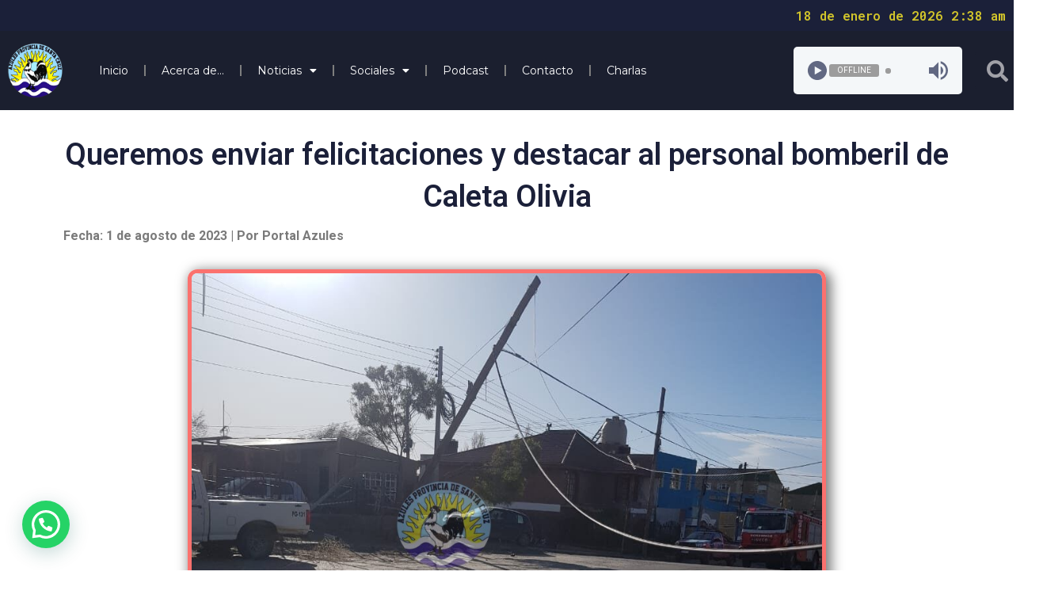

--- FILE ---
content_type: text/css
request_url: https://www.portalazulespciasantacruz.ar/wp-content/uploads/elementor/css/post-3930.css?ver=1766628950
body_size: 20
content:
.elementor-3930 .elementor-element.elementor-element-1e390dc{--e-image-carousel-slides-to-show:1;}.elementor-3930 .elementor-element.elementor-element-1e390dc .elementor-swiper-button.elementor-swiper-button-prev, .elementor-3930 .elementor-element.elementor-element-1e390dc .elementor-swiper-button.elementor-swiper-button-next{font-size:45px;color:#C12525C9;}.elementor-3930 .elementor-element.elementor-element-1e390dc .elementor-swiper-button.elementor-swiper-button-prev svg, .elementor-3930 .elementor-element.elementor-element-1e390dc .elementor-swiper-button.elementor-swiper-button-next svg{fill:#C12525C9;}.elementor-3930 .elementor-element.elementor-element-1e390dc > .elementor-widget-container{margin:0% 20% 0% 20%;}@media(max-width:767px){.elementor-3930 .elementor-element.elementor-element-1e390dc > .elementor-widget-container{margin:0% 0% 0% 0%;}}

--- FILE ---
content_type: text/css
request_url: https://www.portalazulespciasantacruz.ar/wp-content/uploads/elementor/css/post-189.css?ver=1765935017
body_size: 1606
content:
.elementor-189 .elementor-element.elementor-element-1f1550c:not(.elementor-motion-effects-element-type-background), .elementor-189 .elementor-element.elementor-element-1f1550c > .elementor-motion-effects-container > .elementor-motion-effects-layer{background-color:#1B2039;}.elementor-189 .elementor-element.elementor-element-1f1550c{transition:background 0.3s, border 0.3s, border-radius 0.3s, box-shadow 0.3s;}.elementor-189 .elementor-element.elementor-element-1f1550c > .elementor-background-overlay{transition:background 0.3s, border-radius 0.3s, opacity 0.3s;}.elementor-189 .elementor-element.elementor-element-b7d50be{text-align:right;}.elementor-189 .elementor-element.elementor-element-b7d50be .elementor-heading-title{color:#D1C42B;font-family:"Roboto Mono", Sans-serif;font-size:16px;font-weight:600;}.elementor-189 .elementor-element.elementor-element-9e530e9 > .elementor-container{min-height:100px;}.elementor-189 .elementor-element.elementor-element-9e530e9:not(.elementor-motion-effects-element-type-background), .elementor-189 .elementor-element.elementor-element-9e530e9 > .elementor-motion-effects-container > .elementor-motion-effects-layer{background-color:#131728;}.elementor-189 .elementor-element.elementor-element-9e530e9{transition:background 0.3s, border 0.3s, border-radius 0.3s, box-shadow 0.3s;margin-top:0px;margin-bottom:-60px;z-index:200;}.elementor-189 .elementor-element.elementor-element-9e530e9 > .elementor-background-overlay{transition:background 0.3s, border-radius 0.3s, opacity 0.3s;}.elementor-189 .elementor-element.elementor-element-97978e9{text-align:left;width:var( --container-widget-width, 7% );max-width:7%;--container-widget-width:7%;--container-widget-flex-grow:0;align-self:center;}.elementor-189 .elementor-element.elementor-element-97978e9 img{width:80%;max-width:100%;height:80%;}.elementor-189 .elementor-element.elementor-element-97978e9 > .elementor-widget-container{margin:0px 0px 0px 0px;padding:0px 0px 0px 0px;--e-transform-origin-x:left;--e-transform-origin-y:center;}.elementor-189 .elementor-element.elementor-element-97978e9 > .elementor-widget-container:hover{--e-transform-scale:1.1;}.elementor-189 .elementor-element.elementor-element-37fa8f9 .elementor-menu-toggle{margin:0 auto;}.elementor-189 .elementor-element.elementor-element-37fa8f9 .elementor-nav-menu .elementor-item{font-family:"Montserrat", Sans-serif;font-size:14px;font-weight:400;}.elementor-189 .elementor-element.elementor-element-37fa8f9 .elementor-nav-menu--main .elementor-item{color:#FFFFFF;fill:#FFFFFF;padding-left:20px;padding-right:20px;padding-top:11px;padding-bottom:11px;}.elementor-189 .elementor-element.elementor-element-37fa8f9 .elementor-nav-menu--main .elementor-item:hover,
					.elementor-189 .elementor-element.elementor-element-37fa8f9 .elementor-nav-menu--main .elementor-item.elementor-item-active,
					.elementor-189 .elementor-element.elementor-element-37fa8f9 .elementor-nav-menu--main .elementor-item.highlighted,
					.elementor-189 .elementor-element.elementor-element-37fa8f9 .elementor-nav-menu--main .elementor-item:focus{color:#FB6B68;fill:#FB6B68;}.elementor-189 .elementor-element.elementor-element-37fa8f9 .elementor-nav-menu--main:not(.e--pointer-framed) .elementor-item:before,
					.elementor-189 .elementor-element.elementor-element-37fa8f9 .elementor-nav-menu--main:not(.e--pointer-framed) .elementor-item:after{background-color:#D7E1D8;}.elementor-189 .elementor-element.elementor-element-37fa8f9 .e--pointer-framed .elementor-item:before,
					.elementor-189 .elementor-element.elementor-element-37fa8f9 .e--pointer-framed .elementor-item:after{border-color:#D7E1D8;}.elementor-189 .elementor-element.elementor-element-37fa8f9{--e-nav-menu-divider-content:"";--e-nav-menu-divider-style:solid;--e-nav-menu-horizontal-menu-item-margin:calc( 0px / 2 );width:var( --container-widget-width, 81.519% );max-width:81.519%;--container-widget-width:81.519%;--container-widget-flex-grow:0;align-self:center;z-index:0;}.elementor-189 .elementor-element.elementor-element-37fa8f9 .e--pointer-framed .elementor-item:before{border-width:0px;}.elementor-189 .elementor-element.elementor-element-37fa8f9 .e--pointer-framed.e--animation-draw .elementor-item:before{border-width:0 0 0px 0px;}.elementor-189 .elementor-element.elementor-element-37fa8f9 .e--pointer-framed.e--animation-draw .elementor-item:after{border-width:0px 0px 0 0;}.elementor-189 .elementor-element.elementor-element-37fa8f9 .e--pointer-framed.e--animation-corners .elementor-item:before{border-width:0px 0 0 0px;}.elementor-189 .elementor-element.elementor-element-37fa8f9 .e--pointer-framed.e--animation-corners .elementor-item:after{border-width:0 0px 0px 0;}.elementor-189 .elementor-element.elementor-element-37fa8f9 .e--pointer-underline .elementor-item:after,
					 .elementor-189 .elementor-element.elementor-element-37fa8f9 .e--pointer-overline .elementor-item:before,
					 .elementor-189 .elementor-element.elementor-element-37fa8f9 .e--pointer-double-line .elementor-item:before,
					 .elementor-189 .elementor-element.elementor-element-37fa8f9 .e--pointer-double-line .elementor-item:after{height:0px;}.elementor-189 .elementor-element.elementor-element-37fa8f9 .elementor-nav-menu--main:not(.elementor-nav-menu--layout-horizontal) .elementor-nav-menu > li:not(:last-child){margin-bottom:0px;}.elementor-189 .elementor-element.elementor-element-37fa8f9 .elementor-nav-menu--dropdown a:hover,
					.elementor-189 .elementor-element.elementor-element-37fa8f9 .elementor-nav-menu--dropdown a.elementor-item-active,
					.elementor-189 .elementor-element.elementor-element-37fa8f9 .elementor-nav-menu--dropdown a.highlighted,
					.elementor-189 .elementor-element.elementor-element-37fa8f9 .elementor-menu-toggle:hover{color:#FB6B68;}.elementor-189 .elementor-element.elementor-element-37fa8f9 .elementor-nav-menu--main .elementor-nav-menu--dropdown, .elementor-189 .elementor-element.elementor-element-37fa8f9 .elementor-nav-menu__container.elementor-nav-menu--dropdown{box-shadow:13px 0px 10px 0px rgba(0,0,0,0.5);}.elementor-189 .elementor-element.elementor-element-37fa8f9 .elementor-nav-menu--dropdown a{padding-left:25px;padding-right:25px;padding-top:10px;padding-bottom:10px;}.elementor-189 .elementor-element.elementor-element-37fa8f9 .elementor-nav-menu--main > .elementor-nav-menu > li > .elementor-nav-menu--dropdown, .elementor-189 .elementor-element.elementor-element-37fa8f9 .elementor-nav-menu__container.elementor-nav-menu--dropdown{margin-top:-5px !important;}.elementor-189 .elementor-element.elementor-element-8f4ad21{width:var( --container-widget-width, 105.337% );max-width:105.337%;--container-widget-width:105.337%;--container-widget-flex-grow:0;}.elementor-189 .elementor-element.elementor-element-48b26db .elementor-search-form__container{min-height:46px;}.elementor-189 .elementor-element.elementor-element-48b26db .elementor-search-form__submit{min-width:46px;}body:not(.rtl) .elementor-189 .elementor-element.elementor-element-48b26db .elementor-search-form__icon{padding-left:calc(46px / 3);}body.rtl .elementor-189 .elementor-element.elementor-element-48b26db .elementor-search-form__icon{padding-right:calc(46px / 3);}.elementor-189 .elementor-element.elementor-element-48b26db .elementor-search-form__input, .elementor-189 .elementor-element.elementor-element-48b26db.elementor-search-form--button-type-text .elementor-search-form__submit{padding-left:calc(46px / 3);padding-right:calc(46px / 3);}.elementor-189 .elementor-element.elementor-element-48b26db .elementor-search-form__icon{--e-search-form-icon-size-minimal:27px;}.elementor-189 .elementor-element.elementor-element-48b26db .elementor-search-form__input,
					.elementor-189 .elementor-element.elementor-element-48b26db .elementor-search-form__icon,
					.elementor-189 .elementor-element.elementor-element-48b26db .elementor-lightbox .dialog-lightbox-close-button,
					.elementor-189 .elementor-element.elementor-element-48b26db .elementor-lightbox .dialog-lightbox-close-button:hover,
					.elementor-189 .elementor-element.elementor-element-48b26db.elementor-search-form--skin-full_screen input[type="search"].elementor-search-form__input{color:#FCF9F9;fill:#FCF9F9;}.elementor-189 .elementor-element.elementor-element-48b26db:not(.elementor-search-form--skin-full_screen) .elementor-search-form__container{background-color:#131728;border-radius:3px;}.elementor-189 .elementor-element.elementor-element-48b26db.elementor-search-form--skin-full_screen input[type="search"].elementor-search-form__input{background-color:#131728;border-radius:3px;}.elementor-189 .elementor-element.elementor-element-48b26db{width:var( --container-widget-width, 362.806% );max-width:362.806%;--container-widget-width:362.806%;--container-widget-flex-grow:0;}@media(min-width:768px){.elementor-189 .elementor-element.elementor-element-d1f05c4{width:76.927%;}.elementor-189 .elementor-element.elementor-element-4eb903e{width:18.441%;}.elementor-189 .elementor-element.elementor-element-4451768{width:3.936%;}}@media(max-width:1024px) and (min-width:768px){.elementor-189 .elementor-element.elementor-element-d1f05c4{width:100%;}}@media(max-width:1024px){.elementor-189 .elementor-element.elementor-element-9e530e9{margin-top:0px;margin-bottom:0px;}.elementor-189 .elementor-element.elementor-element-97978e9{width:var( --container-widget-width, 10% );max-width:10%;--container-widget-width:10%;--container-widget-flex-grow:0;}.elementor-189 .elementor-element.elementor-element-37fa8f9{--nav-menu-icon-size:50px;width:var( --container-widget-width, 70% );max-width:70%;--container-widget-width:70%;--container-widget-flex-grow:0;}}@media(max-width:767px){.elementor-189 .elementor-element.elementor-element-d1f05c4{width:100%;}.elementor-189 .elementor-element.elementor-element-d1f05c4.elementor-column > .elementor-widget-wrap{justify-content:center;}.elementor-189 .elementor-element.elementor-element-97978e9{text-align:center;width:var( --container-widget-width, 28% );max-width:28%;--container-widget-width:28%;--container-widget-flex-grow:0;}.elementor-189 .elementor-element.elementor-element-97978e9 img{width:65%;max-width:100%;height:100%;}.elementor-189 .elementor-element.elementor-element-97978e9 > .elementor-widget-container{padding:0px 0px 0px 0px;}.elementor-189 .elementor-element.elementor-element-37fa8f9 .e--pointer-framed .elementor-item:before{border-width:0px;}.elementor-189 .elementor-element.elementor-element-37fa8f9 .e--pointer-framed.e--animation-draw .elementor-item:before{border-width:0 0 0px 0px;}.elementor-189 .elementor-element.elementor-element-37fa8f9 .e--pointer-framed.e--animation-draw .elementor-item:after{border-width:0px 0px 0 0;}.elementor-189 .elementor-element.elementor-element-37fa8f9 .e--pointer-framed.e--animation-corners .elementor-item:before{border-width:0px 0 0 0px;}.elementor-189 .elementor-element.elementor-element-37fa8f9 .e--pointer-framed.e--animation-corners .elementor-item:after{border-width:0 0px 0px 0;}.elementor-189 .elementor-element.elementor-element-37fa8f9 .e--pointer-underline .elementor-item:after,
					 .elementor-189 .elementor-element.elementor-element-37fa8f9 .e--pointer-overline .elementor-item:before,
					 .elementor-189 .elementor-element.elementor-element-37fa8f9 .e--pointer-double-line .elementor-item:before,
					 .elementor-189 .elementor-element.elementor-element-37fa8f9 .e--pointer-double-line .elementor-item:after{height:0px;}.elementor-189 .elementor-element.elementor-element-37fa8f9 .elementor-nav-menu--main .elementor-item{padding-left:0px;padding-right:0px;padding-top:0px;padding-bottom:0px;}.elementor-189 .elementor-element.elementor-element-37fa8f9{--e-nav-menu-horizontal-menu-item-margin:calc( 0px / 2 );--nav-menu-icon-size:35px;--container-widget-width:41%;--container-widget-flex-grow:0;width:var( --container-widget-width, 41% );max-width:41%;align-self:center;}.elementor-189 .elementor-element.elementor-element-37fa8f9 .elementor-nav-menu--main:not(.elementor-nav-menu--layout-horizontal) .elementor-nav-menu > li:not(:last-child){margin-bottom:0px;}.elementor-189 .elementor-element.elementor-element-37fa8f9 .elementor-nav-menu--dropdown{border-radius:25px 25px 25px 25px;}.elementor-189 .elementor-element.elementor-element-37fa8f9 .elementor-nav-menu--dropdown li:first-child a{border-top-left-radius:25px;border-top-right-radius:25px;}.elementor-189 .elementor-element.elementor-element-37fa8f9 .elementor-nav-menu--dropdown li:last-child a{border-bottom-right-radius:25px;border-bottom-left-radius:25px;}.elementor-189 .elementor-element.elementor-element-37fa8f9 .elementor-nav-menu--dropdown a{padding-left:0px;padding-right:0px;padding-top:10px;padding-bottom:10px;}.elementor-189 .elementor-element.elementor-element-37fa8f9 .elementor-nav-menu--main > .elementor-nav-menu > li > .elementor-nav-menu--dropdown, .elementor-189 .elementor-element.elementor-element-37fa8f9 .elementor-nav-menu__container.elementor-nav-menu--dropdown{margin-top:2px !important;}.elementor-189 .elementor-element.elementor-element-37fa8f9 .elementor-menu-toggle{border-width:0px;border-radius:0px;}}/* Start custom CSS for nav-menu, class: .elementor-element-37fa8f9 */.elementor-widget-eael-simple-menu.eael-hamburger--mobile.eael-hamburger--responsive .eael-simple-menu-container .eael-simple-menu.eael-simple-menu-horizontal li a span, .elementor-widget-eael-simple-menu.eael-hamburger--mobile.eael-hamburger--responsive .eael-simple-menu-container .eael-simple-menu.eael-simple-menu-vertical li a span, .elementor-widget-eael-simple-menu.eael-hamburger--tablet.eael-hamburger--responsive .eael-simple-menu-container .eael-simple-menu.eael-simple-menu-horizontal li a span, .elementor-widget-eael-simple-menu.eael-hamburger--tablet.eael-hamburger--responsive .eael-simple-menu-container .eael-simple-menu.eael-simple-menu-vertical li a span {display:block;}/* End custom CSS */

--- FILE ---
content_type: text/css
request_url: https://www.portalazulespciasantacruz.ar/wp-content/uploads/elementor/css/post-250.css?ver=1765935018
body_size: 640
content:
.elementor-250 .elementor-element.elementor-element-3c67d4d > .elementor-container{max-width:1260px;min-height:253px;}.elementor-250 .elementor-element.elementor-element-3c67d4d:not(.elementor-motion-effects-element-type-background), .elementor-250 .elementor-element.elementor-element-3c67d4d > .elementor-motion-effects-container > .elementor-motion-effects-layer{background-color:#1B2039;}.elementor-250 .elementor-element.elementor-element-3c67d4d{transition:background 0.3s, border 0.3s, border-radius 0.3s, box-shadow 0.3s;}.elementor-250 .elementor-element.elementor-element-3c67d4d > .elementor-background-overlay{transition:background 0.3s, border-radius 0.3s, opacity 0.3s;}.elementor-250 .elementor-element.elementor-element-73cdfca{width:29.53%;}.elementor-250 .elementor-element.elementor-element-c0ce1b9{text-align:center;width:var( --container-widget-width, 127.587% );max-width:127.587%;--container-widget-width:127.587%;--container-widget-flex-grow:0;}.elementor-250 .elementor-element.elementor-element-c0ce1b9 img{opacity:0.81;filter:brightness( 104% ) contrast( 183% ) saturate( 200% ) blur( 0px ) hue-rotate( 360deg );}.elementor-250 .elementor-element.elementor-element-86cddd8{--spacer-size:51px;}.elementor-250 .elementor-element.elementor-element-270256b{width:36.802%;}.elementor-250 .elementor-element.elementor-element-270256b > .elementor-widget-wrap > .elementor-widget:not(.elementor-widget__width-auto):not(.elementor-widget__width-initial):not(:last-child):not(.elementor-absolute){margin-bottom:5px;}.elementor-250 .elementor-element.elementor-element-a392630 .elementor-heading-title{font-family:"Roboto", Sans-serif;font-size:23px;font-weight:400;}.elementor-250 .elementor-element.elementor-element-9cd836a{color:#D2E7FF;font-family:"Montserrat", Sans-serif;font-size:20px;font-weight:400;}.elementor-250 .elementor-element.elementor-element-9cd836a > .elementor-widget-container{margin:13px 0px 0px 0px;}.elementor-250 .elementor-element.elementor-element-0f607d9{--spacer-size:78px;}.elementor-bc-flex-widget .elementor-250 .elementor-element.elementor-element-b7098c7.elementor-column .elementor-widget-wrap{align-items:flex-start;}.elementor-250 .elementor-element.elementor-element-b7098c7.elementor-column.elementor-element[data-element_type="column"] > .elementor-widget-wrap.elementor-element-populated{align-content:flex-start;align-items:flex-start;}.elementor-250 .elementor-element.elementor-element-b7098c7 > .elementor-element-populated{margin:0px 0px 78px 0px;--e-column-margin-right:0px;--e-column-margin-left:0px;}.elementor-250 .elementor-element.elementor-element-9949f36{text-align:center;}.elementor-250 .elementor-element.elementor-element-9949f36 .elementor-heading-title{color:#D2E7FF;font-family:"Montserrat", Sans-serif;font-size:20px;font-weight:400;}.elementor-250 .elementor-element.elementor-element-9949f36 > .elementor-widget-container{margin:0px 0px 0px 0px;}.elementor-250 .elementor-element.elementor-element-af94a8d{--grid-template-columns:repeat(0, auto);--icon-size:23px;--grid-column-gap:5px;--grid-row-gap:0px;}.elementor-250 .elementor-element.elementor-element-af94a8d .elementor-widget-container{text-align:center;}.elementor-250 .elementor-element.elementor-element-ea539ff{--spacer-size:10px;}.elementor-250 .elementor-element.elementor-element-d57d7cf{text-align:center;}.elementor-250 .elementor-element.elementor-element-d57d7cf .elementor-heading-title{color:#1B2039;font-family:"Roboto", Sans-serif;font-weight:300;}@media(max-width:767px){.elementor-250 .elementor-element.elementor-element-c0ce1b9{text-align:center;width:100%;max-width:100%;}}

--- FILE ---
content_type: text/css
request_url: https://www.portalazulespciasantacruz.ar/wp-content/uploads/elementor/css/post-1214.css?ver=1765935018
body_size: 373
content:
.elementor-1214 .elementor-element.elementor-element-745e5f8{--spacer-size:50px;}.elementor-1214 .elementor-element.elementor-element-8c94ce9{margin-top:10px;margin-bottom:10px;}.elementor-1214 .elementor-element.elementor-element-35664a1.elementor-column > .elementor-widget-wrap{justify-content:center;}.elementor-1214 .elementor-element.elementor-element-4c0150d{text-align:center;width:auto;max-width:auto;align-self:center;}.elementor-1214 .elementor-element.elementor-element-4c0150d .elementor-heading-title{color:#1B2039;font-family:"Roboto", Sans-serif;font-size:38px;font-weight:600;}.elementor-1214 .elementor-element.elementor-element-4c0150d > .elementor-widget-container{margin:0px 0px 10px 0px;}.elementor-1214 .elementor-element.elementor-element-043a596{font-family:"Roboto", Sans-serif;font-weight:bold;}.elementor-1214 .elementor-element.elementor-element-a265146{text-align:center;}.elementor-1214 .elementor-element.elementor-element-a265146 img{width:81%;max-width:72%;height:500px;object-fit:cover;border-style:solid;border-width:5px 5px 5px 5px;border-color:#FB716E;border-radius:12px 12px 12px 12px;box-shadow:4px 4px 15px 3px rgba(0,0,0,0.5);}.elementor-1214 .elementor-element.elementor-element-a265146 > .elementor-widget-container:hover{--e-transform-scale:1.03;}.elementor-1214 .elementor-element.elementor-element-d9a67b9{--spacer-size:10px;}.elementor-1214 .elementor-element.elementor-element-b1c9346{text-align:justify;}.elementor-1214 .elementor-element.elementor-element-5c6d6c0{--alignment:center;--grid-side-margin:10px;--grid-column-gap:10px;--grid-row-gap:10px;--grid-bottom-margin:10px;}.elementor-1214 .elementor-element.elementor-element-5c6d6c0 .elementor-share-btn{border-width:2px;}.elementor-1214 .elementor-element.elementor-element-ee0141b{--spacer-size:50px;}body.elementor-page-1214{margin:0px 0px 0px 0px;}@media(max-width:1024px){ .elementor-1214 .elementor-element.elementor-element-5c6d6c0{--grid-side-margin:10px;--grid-column-gap:10px;--grid-row-gap:10px;--grid-bottom-margin:10px;}}@media(max-width:767px){ .elementor-1214 .elementor-element.elementor-element-5c6d6c0{--grid-side-margin:10px;--grid-column-gap:10px;--grid-row-gap:10px;--grid-bottom-margin:10px;}}

--- FILE ---
content_type: application/javascript
request_url: https://www.portalazulespciasantacruz.ar/wp-content/plugins/radio-player/assets/js/frontend.js?ver=2.0.5
body_size: 43834
content:
(()=>{var e={184:(e,t)=>{var r;
/*!
	Copyright (c) 2018 Jed Watson.
	Licensed under the MIT License (MIT), see
	http://jedwatson.github.io/classnames
*/!function(){"use strict";var n={}.hasOwnProperty;function o(){for(var e=[],t=0;t<arguments.length;t++){var r=arguments[t];if(r){var a=typeof r;if("string"===a||"number"===a)e.push(r);else if(Array.isArray(r)){if(r.length){var i=o.apply(null,r);i&&e.push(i)}}else if("object"===a){if(r.toString!==Object.prototype.toString&&!r.toString.toString().includes("[native code]")){e.push(r.toString());continue}for(var l in r)n.call(r,l)&&r[l]&&e.push(l)}}}return e.join(" ")}e.exports?(o.default=o,e.exports=o):void 0===(r=function(){return o}.apply(t,[]))||(e.exports=r)}()},996:e=>{"use strict";var t=function(e){return function(e){return!!e&&"object"==typeof e}(e)&&!function(e){var t=Object.prototype.toString.call(e);return"[object RegExp]"===t||"[object Date]"===t||function(e){return e.$$typeof===r}(e)}(e)};var r="function"==typeof Symbol&&Symbol.for?Symbol.for("react.element"):60103;function n(e,t){return!1!==t.clone&&t.isMergeableObject(e)?u((r=e,Array.isArray(r)?[]:{}),e,t):e;var r}function o(e,t,r){return e.concat(t).map((function(e){return n(e,r)}))}function a(e){return Object.keys(e).concat(function(e){return Object.getOwnPropertySymbols?Object.getOwnPropertySymbols(e).filter((function(t){return Object.propertyIsEnumerable.call(e,t)})):[]}(e))}function i(e,t){try{return t in e}catch(e){return!1}}function l(e,t,r){var o={};return r.isMergeableObject(e)&&a(e).forEach((function(t){o[t]=n(e[t],r)})),a(t).forEach((function(a){(function(e,t){return i(e,t)&&!(Object.hasOwnProperty.call(e,t)&&Object.propertyIsEnumerable.call(e,t))})(e,a)||(i(e,a)&&r.isMergeableObject(t[a])?o[a]=function(e,t){if(!t.customMerge)return u;var r=t.customMerge(e);return"function"==typeof r?r:u}(a,r)(e[a],t[a],r):o[a]=n(t[a],r))})),o}function u(e,r,a){(a=a||{}).arrayMerge=a.arrayMerge||o,a.isMergeableObject=a.isMergeableObject||t,a.cloneUnlessOtherwiseSpecified=n;var i=Array.isArray(r);return i===Array.isArray(e)?i?a.arrayMerge(e,r,a):l(e,r,a):n(r,a)}u.all=function(e,t){if(!Array.isArray(e))throw new Error("first argument should be an array");return e.reduce((function(e,r){return u(e,r,t)}),{})};var c=u;e.exports=c},90:e=>{function t(e,t){e.onload=function(){this.onerror=this.onload=null,t(null,e)},e.onerror=function(){this.onerror=this.onload=null,t(new Error("Failed to load "+this.src),e)}}function r(e,t){e.onreadystatechange=function(){"complete"!=this.readyState&&"loaded"!=this.readyState||(this.onreadystatechange=null,t(null,e))}}e.exports=function(e,n,o){var a=document.head||document.getElementsByTagName("head")[0],i=document.createElement("script");"function"==typeof n&&(o=n,n={}),n=n||{},o=o||function(){},i.type=n.type||"text/javascript",i.charset=n.charset||"utf8",i.async=!("async"in n)||!!n.async,i.src=e,n.attrs&&function(e,t){for(var r in t)e.setAttribute(r,t[r])}(i,n.attrs),n.text&&(i.text=""+n.text),("onload"in i?t:r)(i,o),i.onload||t(i,o),a.appendChild(i)}},845:(e,t,r)=>{"use strict";r.r(t),r.d(t,{default:()=>a});var n=Number.isNaN||function(e){return"number"==typeof e&&e!=e};function o(e,t){if(e.length!==t.length)return!1;for(var r=0;r<e.length;r++)if(o=e[r],a=t[r],!(o===a||n(o)&&n(a)))return!1;var o,a;return!0}const a=function(e,t){var r;void 0===t&&(t=o);var n,a=[],i=!1;return function(){for(var o=[],l=0;l<arguments.length;l++)o[l]=arguments[l];return i&&r===this&&t(o,a)||(n=e.apply(this,o),i=!0,r=this,a=o),n}}},703:(e,t,r)=>{"use strict";var n=r(414);function o(){}function a(){}a.resetWarningCache=o,e.exports=function(){function e(e,t,r,o,a,i){if(i!==n){var l=new Error("Calling PropTypes validators directly is not supported by the `prop-types` package. Use PropTypes.checkPropTypes() to call them. Read more at http://fb.me/use-check-prop-types");throw l.name="Invariant Violation",l}}function t(){return e}e.isRequired=e;var r={array:e,bigint:e,bool:e,func:e,number:e,object:e,string:e,symbol:e,any:e,arrayOf:t,element:e,elementType:e,instanceOf:t,node:e,objectOf:t,oneOf:t,oneOfType:t,shape:t,exact:t,checkPropTypes:a,resetWarningCache:o};return r.PropTypes=r,r}},697:(e,t,r)=>{e.exports=r(703)()},414:e=>{"use strict";e.exports="SECRET_DO_NOT_PASS_THIS_OR_YOU_WILL_BE_FIRED"},590:e=>{var t="undefined"!=typeof Element,r="function"==typeof Map,n="function"==typeof Set,o="function"==typeof ArrayBuffer&&!!ArrayBuffer.isView;function a(e,i){if(e===i)return!0;if(e&&i&&"object"==typeof e&&"object"==typeof i){if(e.constructor!==i.constructor)return!1;var l,u,c,s;if(Array.isArray(e)){if((l=e.length)!=i.length)return!1;for(u=l;0!=u--;)if(!a(e[u],i[u]))return!1;return!0}if(r&&e instanceof Map&&i instanceof Map){if(e.size!==i.size)return!1;for(s=e.entries();!(u=s.next()).done;)if(!i.has(u.value[0]))return!1;for(s=e.entries();!(u=s.next()).done;)if(!a(u.value[1],i.get(u.value[0])))return!1;return!0}if(n&&e instanceof Set&&i instanceof Set){if(e.size!==i.size)return!1;for(s=e.entries();!(u=s.next()).done;)if(!i.has(u.value[0]))return!1;return!0}if(o&&ArrayBuffer.isView(e)&&ArrayBuffer.isView(i)){if((l=e.length)!=i.length)return!1;for(u=l;0!=u--;)if(e[u]!==i[u])return!1;return!0}if(e.constructor===RegExp)return e.source===i.source&&e.flags===i.flags;if(e.valueOf!==Object.prototype.valueOf)return e.valueOf()===i.valueOf();if(e.toString!==Object.prototype.toString)return e.toString()===i.toString();if((l=(c=Object.keys(e)).length)!==Object.keys(i).length)return!1;for(u=l;0!=u--;)if(!Object.prototype.hasOwnProperty.call(i,c[u]))return!1;if(t&&e instanceof Element)return!1;for(u=l;0!=u--;)if(("_owner"!==c[u]&&"__v"!==c[u]&&"__o"!==c[u]||!e.$$typeof)&&!a(e[c[u]],i[c[u]]))return!1;return!0}return e!=e&&i!=i}e.exports=function(e,t){try{return a(e,t)}catch(e){if((e.message||"").match(/stack|recursion/i))return console.warn("react-fast-compare cannot handle circular refs"),!1;throw e}}},722:(e,t,r)=>{"use strict";function n(e){return n="function"==typeof Symbol&&"symbol"==typeof Symbol.iterator?function(e){return typeof e}:function(e){return e&&"function"==typeof Symbol&&e.constructor===Symbol&&e!==Symbol.prototype?"symbol":typeof e},n(e)}Object.defineProperty(t,"__esModule",{value:!0}),t.default=void 0;var o,a=function(e){if(e&&e.__esModule)return e;if(null===e||"object"!==n(e)&&"function"!=typeof e)return{default:e};var t=c();if(t&&t.has(e))return t.get(e);var r={},o=Object.defineProperty&&Object.getOwnPropertyDescriptor;for(var a in e)if(Object.prototype.hasOwnProperty.call(e,a)){var i=o?Object.getOwnPropertyDescriptor(e,a):null;i&&(i.get||i.set)?Object.defineProperty(r,a,i):r[a]=e[a]}r.default=e,t&&t.set(e,r);return r}(r(363)),i=(o=r(590))&&o.__esModule?o:{default:o},l=r(741),u=r(45);function c(){if("function"!=typeof WeakMap)return null;var e=new WeakMap;return c=function(){return e},e}function s(){return s=Object.assign||function(e){for(var t=1;t<arguments.length;t++){var r=arguments[t];for(var n in r)Object.prototype.hasOwnProperty.call(r,n)&&(e[n]=r[n])}return e},s.apply(this,arguments)}function p(e,t){for(var r=0;r<t.length;r++){var n=t[r];n.enumerable=n.enumerable||!1,n.configurable=!0,"value"in n&&(n.writable=!0),Object.defineProperty(e,n.key,n)}}function f(e,t){return f=Object.setPrototypeOf||function(e,t){return e.__proto__=t,e},f(e,t)}function y(e){var t=function(){if("undefined"==typeof Reflect||!Reflect.construct)return!1;if(Reflect.construct.sham)return!1;if("function"==typeof Proxy)return!0;try{return Date.prototype.toString.call(Reflect.construct(Date,[],(function(){}))),!0}catch(e){return!1}}();return function(){var r,o=h(e);if(t){var a=h(this).constructor;r=Reflect.construct(o,arguments,a)}else r=o.apply(this,arguments);return function(e,t){if(t&&("object"===n(t)||"function"==typeof t))return t;return d(e)}(this,r)}}function d(e){if(void 0===e)throw new ReferenceError("this hasn't been initialised - super() hasn't been called");return e}function h(e){return h=Object.setPrototypeOf?Object.getPrototypeOf:function(e){return e.__proto__||Object.getPrototypeOf(e)},h(e)}function m(e,t,r){return t in e?Object.defineProperty(e,t,{value:r,enumerable:!0,configurable:!0,writable:!0}):e[t]=r,e}var v=function(e){!function(e,t){if("function"!=typeof t&&null!==t)throw new TypeError("Super expression must either be null or a function");e.prototype=Object.create(t&&t.prototype,{constructor:{value:e,writable:!0,configurable:!0}}),t&&f(e,t)}(l,e);var t,r,n,o=y(l);function l(){var e;!function(e,t){if(!(e instanceof t))throw new TypeError("Cannot call a class as a function")}(this,l);for(var t=arguments.length,r=new Array(t),n=0;n<t;n++)r[n]=arguments[n];return m(d(e=o.call.apply(o,[this].concat(r))),"mounted",!1),m(d(e),"isReady",!1),m(d(e),"isPlaying",!1),m(d(e),"isLoading",!0),m(d(e),"loadOnReady",null),m(d(e),"startOnPlay",!0),m(d(e),"seekOnPlay",null),m(d(e),"onDurationCalled",!1),m(d(e),"handlePlayerMount",(function(t){e.player||(e.player=t,e.player.load(e.props.url)),e.progress()})),m(d(e),"getInternalPlayer",(function(t){return e.player?e.player[t]:null})),m(d(e),"progress",(function(){if(e.props.url&&e.player&&e.isReady){var t=e.getCurrentTime()||0,r=e.getSecondsLoaded(),n=e.getDuration();if(n){var o={playedSeconds:t,played:t/n};null!==r&&(o.loadedSeconds=r,o.loaded=r/n),o.playedSeconds===e.prevPlayed&&o.loadedSeconds===e.prevLoaded||e.props.onProgress(o),e.prevPlayed=o.playedSeconds,e.prevLoaded=o.loadedSeconds}}e.progressTimeout=setTimeout(e.progress,e.props.progressFrequency||e.props.progressInterval)})),m(d(e),"handleReady",(function(){if(e.mounted){e.isReady=!0,e.isLoading=!1;var t=e.props,r=t.onReady,n=t.playing,o=t.volume,a=t.muted;r(),a||null===o||e.player.setVolume(o),e.loadOnReady?(e.player.load(e.loadOnReady,!0),e.loadOnReady=null):n&&e.player.play(),e.handleDurationCheck()}})),m(d(e),"handlePlay",(function(){e.isPlaying=!0,e.isLoading=!1;var t=e.props,r=t.onStart,n=t.onPlay,o=t.playbackRate;e.startOnPlay&&(e.player.setPlaybackRate&&1!==o&&e.player.setPlaybackRate(o),r(),e.startOnPlay=!1),n(),e.seekOnPlay&&(e.seekTo(e.seekOnPlay),e.seekOnPlay=null),e.handleDurationCheck()})),m(d(e),"handlePause",(function(t){e.isPlaying=!1,e.isLoading||e.props.onPause(t)})),m(d(e),"handleEnded",(function(){var t=e.props,r=t.activePlayer,n=t.loop,o=t.onEnded;r.loopOnEnded&&n&&e.seekTo(0),n||(e.isPlaying=!1,o())})),m(d(e),"handleError",(function(){var t;e.isLoading=!1,(t=e.props).onError.apply(t,arguments)})),m(d(e),"handleDurationCheck",(function(){clearTimeout(e.durationCheckTimeout);var t=e.getDuration();t?e.onDurationCalled||(e.props.onDuration(t),e.onDurationCalled=!0):e.durationCheckTimeout=setTimeout(e.handleDurationCheck,100)})),m(d(e),"handleLoaded",(function(){e.isLoading=!1})),e}return t=l,r=[{key:"componentDidMount",value:function(){this.mounted=!0}},{key:"componentWillUnmount",value:function(){clearTimeout(this.progressTimeout),clearTimeout(this.durationCheckTimeout),this.isReady&&this.props.stopOnUnmount&&(this.player.stop(),this.player.disablePIP&&this.player.disablePIP()),this.mounted=!1}},{key:"componentDidUpdate",value:function(e){var t=this;if(this.player){var r=this.props,n=r.url,o=r.playing,a=r.volume,l=r.muted,c=r.playbackRate,s=r.pip,p=r.loop,f=r.activePlayer,y=r.disableDeferredLoading;if(!(0,i.default)(e.url,n)){if(this.isLoading&&!f.forceLoad&&!y&&!(0,u.isMediaStream)(n))return console.warn("ReactPlayer: the attempt to load ".concat(n," is being deferred until the player has loaded")),void(this.loadOnReady=n);this.isLoading=!0,this.startOnPlay=!0,this.onDurationCalled=!1,this.player.load(n,this.isReady)}e.playing||!o||this.isPlaying||this.player.play(),e.playing&&!o&&this.isPlaying&&this.player.pause(),!e.pip&&s&&this.player.enablePIP&&this.player.enablePIP(),e.pip&&!s&&this.player.disablePIP&&this.player.disablePIP(),e.volume!==a&&null!==a&&this.player.setVolume(a),e.muted!==l&&(l?this.player.mute():(this.player.unmute(),null!==a&&setTimeout((function(){return t.player.setVolume(a)})))),e.playbackRate!==c&&this.player.setPlaybackRate&&this.player.setPlaybackRate(c),e.loop!==p&&this.player.setLoop&&this.player.setLoop(p)}}},{key:"getDuration",value:function(){return this.isReady?this.player.getDuration():null}},{key:"getCurrentTime",value:function(){return this.isReady?this.player.getCurrentTime():null}},{key:"getSecondsLoaded",value:function(){return this.isReady?this.player.getSecondsLoaded():null}},{key:"seekTo",value:function(e,t){var r=this;if(this.isReady){if(t?"fraction"===t:e>0&&e<1){var n=this.player.getDuration();return n?void this.player.seekTo(n*e):void console.warn("ReactPlayer: could not seek using fraction – duration not yet available")}this.player.seekTo(e)}else 0!==e&&(this.seekOnPlay=e,setTimeout((function(){r.seekOnPlay=null}),5e3))}},{key:"render",value:function(){var e=this.props.activePlayer;return e?a.default.createElement(e,s({},this.props,{onMount:this.handlePlayerMount,onReady:this.handleReady,onPlay:this.handlePlay,onPause:this.handlePause,onEnded:this.handleEnded,onLoaded:this.handleLoaded,onError:this.handleError})):null}}],r&&p(t.prototype,r),n&&p(t,n),l}(a.Component);t.default=v,m(v,"displayName","Player"),m(v,"propTypes",l.propTypes),m(v,"defaultProps",l.defaultProps)},855:(e,t,r)=>{"use strict";function n(e){return n="function"==typeof Symbol&&"symbol"==typeof Symbol.iterator?function(e){return typeof e}:function(e){return e&&"function"==typeof Symbol&&e.constructor===Symbol&&e!==Symbol.prototype?"symbol":typeof e},n(e)}Object.defineProperty(t,"__esModule",{value:!0}),t.default=void 0;var o=function(e){if(e&&e.__esModule)return e;if(null===e||"object"!==n(e)&&"function"!=typeof e)return{default:e};var t=a();if(t&&t.has(e))return t.get(e);var r={},o=Object.defineProperty&&Object.getOwnPropertyDescriptor;for(var i in e)if(Object.prototype.hasOwnProperty.call(e,i)){var l=o?Object.getOwnPropertyDescriptor(e,i):null;l&&(l.get||l.set)?Object.defineProperty(r,i,l):r[i]=e[i]}r.default=e,t&&t.set(e,r);return r}(r(363));function a(){if("function"!=typeof WeakMap)return null;var e=new WeakMap;return a=function(){return e},e}function i(e,t){var r=Object.keys(e);if(Object.getOwnPropertySymbols){var n=Object.getOwnPropertySymbols(e);t&&(n=n.filter((function(t){return Object.getOwnPropertyDescriptor(e,t).enumerable}))),r.push.apply(r,n)}return r}function l(e){for(var t=1;t<arguments.length;t++){var r=null!=arguments[t]?arguments[t]:{};t%2?i(Object(r),!0).forEach((function(t){y(e,t,r[t])})):Object.getOwnPropertyDescriptors?Object.defineProperties(e,Object.getOwnPropertyDescriptors(r)):i(Object(r)).forEach((function(t){Object.defineProperty(e,t,Object.getOwnPropertyDescriptor(r,t))}))}return e}function u(e,t){for(var r=0;r<t.length;r++){var n=t[r];n.enumerable=n.enumerable||!1,n.configurable=!0,"value"in n&&(n.writable=!0),Object.defineProperty(e,n.key,n)}}function c(e,t){return c=Object.setPrototypeOf||function(e,t){return e.__proto__=t,e},c(e,t)}function s(e){var t=function(){if("undefined"==typeof Reflect||!Reflect.construct)return!1;if(Reflect.construct.sham)return!1;if("function"==typeof Proxy)return!0;try{return Date.prototype.toString.call(Reflect.construct(Date,[],(function(){}))),!0}catch(e){return!1}}();return function(){var r,o=f(e);if(t){var a=f(this).constructor;r=Reflect.construct(o,arguments,a)}else r=o.apply(this,arguments);return function(e,t){if(t&&("object"===n(t)||"function"==typeof t))return t;return p(e)}(this,r)}}function p(e){if(void 0===e)throw new ReferenceError("this hasn't been initialised - super() hasn't been called");return e}function f(e){return f=Object.setPrototypeOf?Object.getPrototypeOf:function(e){return e.__proto__||Object.getPrototypeOf(e)},f(e)}function y(e,t,r){return t in e?Object.defineProperty(e,t,{value:r,enumerable:!0,configurable:!0,writable:!0}):e[t]=r,e}var d="64px",h={},m=function(e){!function(e,t){if("function"!=typeof t&&null!==t)throw new TypeError("Super expression must either be null or a function");e.prototype=Object.create(t&&t.prototype,{constructor:{value:e,writable:!0,configurable:!0}}),t&&c(e,t)}(i,e);var t,r,n,a=s(i);function i(){var e;!function(e,t){if(!(e instanceof t))throw new TypeError("Cannot call a class as a function")}(this,i);for(var t=arguments.length,r=new Array(t),n=0;n<t;n++)r[n]=arguments[n];return y(p(e=a.call.apply(a,[this].concat(r))),"mounted",!1),y(p(e),"state",{image:null}),y(p(e),"handleKeyPress",(function(t){"Enter"!==t.key&&" "!==t.key||e.props.onClick()})),e}return t=i,(r=[{key:"componentDidMount",value:function(){this.mounted=!0,this.fetchImage(this.props)}},{key:"componentDidUpdate",value:function(e){var t=this.props,r=t.url,n=t.light;e.url===r&&e.light===n||this.fetchImage(this.props)}},{key:"componentWillUnmount",value:function(){this.mounted=!1}},{key:"fetchImage",value:function(e){var t=this,r=e.url,n=e.light,a=e.oEmbedUrl;if(!o.default.isValidElement(n))if("string"!=typeof n){if(!h[r])return this.setState({image:null}),window.fetch(a.replace("{url}",r)).then((function(e){return e.json()})).then((function(e){if(e.thumbnail_url&&t.mounted){var n=e.thumbnail_url.replace("height=100","height=480").replace("-d_295x166","-d_640");t.setState({image:n}),h[r]=n}}));this.setState({image:h[r]})}else this.setState({image:n})}},{key:"render",value:function(){var e=this.props,t=e.light,r=e.onClick,n=e.playIcon,a=e.previewTabIndex,i=this.state.image,u=o.default.isValidElement(t),c={display:"flex",alignItems:"center",justifyContent:"center"},s={preview:l({width:"100%",height:"100%",backgroundImage:i&&!u?"url(".concat(i,")"):void 0,backgroundSize:"cover",backgroundPosition:"center",cursor:"pointer"},c),shadow:l({background:"radial-gradient(rgb(0, 0, 0, 0.3), rgba(0, 0, 0, 0) 60%)",borderRadius:d,width:d,height:d,position:u?"absolute":void 0},c),playIcon:{borderStyle:"solid",borderWidth:"16px 0 16px 26px",borderColor:"transparent transparent transparent white",marginLeft:"7px"}},p=o.default.createElement("div",{style:s.shadow,className:"react-player__shadow"},o.default.createElement("div",{style:s.playIcon,className:"react-player__play-icon"}));return o.default.createElement("div",{style:s.preview,className:"react-player__preview",onClick:r,tabIndex:a,onKeyPress:this.handleKeyPress},u?t:null,n||p)}}])&&u(t.prototype,r),n&&u(t,n),i}(o.Component);t.default=m},390:(e,t,r)=>{"use strict";Object.defineProperty(t,"__esModule",{value:!0}),t.createReactPlayer=void 0;var n=S(r(363)),o=s(r(996)),a=s(r(845)),i=s(r(590)),l=r(741),u=r(45),c=s(r(722));function s(e){return e&&e.__esModule?e:{default:e}}function p(e){return p="function"==typeof Symbol&&"symbol"==typeof Symbol.iterator?function(e){return typeof e}:function(e){return e&&"function"==typeof Symbol&&e.constructor===Symbol&&e!==Symbol.prototype?"symbol":typeof e},p(e)}function f(e,t){var r=Object.keys(e);if(Object.getOwnPropertySymbols){var n=Object.getOwnPropertySymbols(e);t&&(n=n.filter((function(t){return Object.getOwnPropertyDescriptor(e,t).enumerable}))),r.push.apply(r,n)}return r}function y(e){for(var t=1;t<arguments.length;t++){var r=null!=arguments[t]?arguments[t]:{};t%2?f(Object(r),!0).forEach((function(t){O(e,t,r[t])})):Object.getOwnPropertyDescriptors?Object.defineProperties(e,Object.getOwnPropertyDescriptors(r)):f(Object(r)).forEach((function(t){Object.defineProperty(e,t,Object.getOwnPropertyDescriptor(r,t))}))}return e}function d(){return d=Object.assign||function(e){for(var t=1;t<arguments.length;t++){var r=arguments[t];for(var n in r)Object.prototype.hasOwnProperty.call(r,n)&&(e[n]=r[n])}return e},d.apply(this,arguments)}function h(e){return function(e){if(Array.isArray(e))return m(e)}(e)||function(e){if("undefined"!=typeof Symbol&&Symbol.iterator in Object(e))return Array.from(e)}(e)||function(e,t){if(!e)return;if("string"==typeof e)return m(e,t);var r=Object.prototype.toString.call(e).slice(8,-1);"Object"===r&&e.constructor&&(r=e.constructor.name);if("Map"===r||"Set"===r)return Array.from(e);if("Arguments"===r||/^(?:Ui|I)nt(?:8|16|32)(?:Clamped)?Array$/.test(r))return m(e,t)}(e)||function(){throw new TypeError("Invalid attempt to spread non-iterable instance.\nIn order to be iterable, non-array objects must have a [Symbol.iterator]() method.")}()}function m(e,t){(null==t||t>e.length)&&(t=e.length);for(var r=0,n=new Array(t);r<t;r++)n[r]=e[r];return n}function v(e,t){for(var r=0;r<t.length;r++){var n=t[r];n.enumerable=n.enumerable||!1,n.configurable=!0,"value"in n&&(n.writable=!0),Object.defineProperty(e,n.key,n)}}function b(e,t){return b=Object.setPrototypeOf||function(e,t){return e.__proto__=t,e},b(e,t)}function g(e){var t=function(){if("undefined"==typeof Reflect||!Reflect.construct)return!1;if(Reflect.construct.sham)return!1;if("function"==typeof Proxy)return!0;try{return Date.prototype.toString.call(Reflect.construct(Date,[],(function(){}))),!0}catch(e){return!1}}();return function(){var r,n=P(e);if(t){var o=P(this).constructor;r=Reflect.construct(n,arguments,o)}else r=n.apply(this,arguments);return function(e,t){if(t&&("object"===p(t)||"function"==typeof t))return t;return w(e)}(this,r)}}function w(e){if(void 0===e)throw new ReferenceError("this hasn't been initialised - super() hasn't been called");return e}function P(e){return P=Object.setPrototypeOf?Object.getPrototypeOf:function(e){return e.__proto__||Object.getPrototypeOf(e)},P(e)}function O(e,t,r){return t in e?Object.defineProperty(e,t,{value:r,enumerable:!0,configurable:!0,writable:!0}):e[t]=r,e}function E(){if("function"!=typeof WeakMap)return null;var e=new WeakMap;return E=function(){return e},e}function S(e){if(e&&e.__esModule)return e;if(null===e||"object"!==p(e)&&"function"!=typeof e)return{default:e};var t=E();if(t&&t.has(e))return t.get(e);var r={},n=Object.defineProperty&&Object.getOwnPropertyDescriptor;for(var o in e)if(Object.prototype.hasOwnProperty.call(e,o)){var a=n?Object.getOwnPropertyDescriptor(e,o):null;a&&(a.get||a.set)?Object.defineProperty(r,o,a):r[o]=e[o]}return r.default=e,t&&t.set(e,r),r}var k=(0,n.lazy)((function(){return Promise.resolve().then((function(){return S(r(855))}))})),j="undefined"!=typeof window&&window.document,_=void 0!==r.g&&r.g.window&&r.g.window.document,R=Object.keys(l.propTypes),T=j||_?n.Suspense:function(){return null},L=[];t.createReactPlayer=function(e,t){var r,s;return s=r=function(r){!function(e,t){if("function"!=typeof t&&null!==t)throw new TypeError("Super expression must either be null or a function");e.prototype=Object.create(t&&t.prototype,{constructor:{value:e,writable:!0,configurable:!0}}),t&&b(e,t)}(P,r);var s,p,f,m=g(P);function P(){var r;!function(e,t){if(!(e instanceof t))throw new TypeError("Cannot call a class as a function")}(this,P);for(var i=arguments.length,s=new Array(i),p=0;p<i;p++)s[p]=arguments[p];return O(w(r=m.call.apply(m,[this].concat(s))),"state",{showPreview:!!r.props.light}),O(w(r),"references",{wrapper:function(e){r.wrapper=e},player:function(e){r.player=e}}),O(w(r),"handleClickPreview",(function(e){r.setState({showPreview:!1}),r.props.onClickPreview(e)})),O(w(r),"showPreview",(function(){r.setState({showPreview:!0})})),O(w(r),"getDuration",(function(){return r.player?r.player.getDuration():null})),O(w(r),"getCurrentTime",(function(){return r.player?r.player.getCurrentTime():null})),O(w(r),"getSecondsLoaded",(function(){return r.player?r.player.getSecondsLoaded():null})),O(w(r),"getInternalPlayer",(function(){var e=arguments.length>0&&void 0!==arguments[0]?arguments[0]:"player";return r.player?r.player.getInternalPlayer(e):null})),O(w(r),"seekTo",(function(e,t){if(!r.player)return null;r.player.seekTo(e,t)})),O(w(r),"handleReady",(function(){r.props.onReady(w(r))})),O(w(r),"getActivePlayer",(0,a.default)((function(r){for(var n=0,o=[].concat(L,h(e));n<o.length;n++){var a=o[n];if(a.canPlay(r))return a}return t||null}))),O(w(r),"getConfig",(0,a.default)((function(e,t){var n=r.props.config;return o.default.all([l.defaultProps.config,l.defaultProps.config[t]||{},n,n[t]||{}])}))),O(w(r),"getAttributes",(0,a.default)((function(e){return(0,u.omit)(r.props,R)}))),O(w(r),"renderActivePlayer",(function(e){if(!e)return null;var t=r.getActivePlayer(e);if(!t)return null;var o=r.getConfig(e,t.key);return n.default.createElement(c.default,d({},r.props,{key:t.key,ref:r.references.player,config:o,activePlayer:t.lazyPlayer||t,onReady:r.handleReady}))})),r}return s=P,p=[{key:"shouldComponentUpdate",value:function(e,t){return!(0,i.default)(this.props,e)||!(0,i.default)(this.state,t)}},{key:"componentDidUpdate",value:function(e){var t=this.props.light;!e.light&&t&&this.setState({showPreview:!0}),e.light&&!t&&this.setState({showPreview:!1})}},{key:"renderPreview",value:function(e){if(!e)return null;var t=this.props,r=t.light,o=t.playIcon,a=t.previewTabIndex,i=t.oEmbedUrl;return n.default.createElement(k,{url:e,light:r,playIcon:o,previewTabIndex:a,oEmbedUrl:i,onClick:this.handleClickPreview})}},{key:"render",value:function(){var e=this.props,t=e.url,r=e.style,o=e.width,a=e.height,i=e.fallback,l=e.wrapper,u=this.state.showPreview,c=this.getAttributes(t),s="string"==typeof l?this.references.wrapper:void 0;return n.default.createElement(l,d({ref:s,style:y(y({},r),{},{width:o,height:a})},c),n.default.createElement(T,{fallback:i},u?this.renderPreview(t):this.renderActivePlayer(t)))}}],p&&v(s.prototype,p),f&&v(s,f),P}(n.Component),O(r,"displayName","ReactPlayer"),O(r,"propTypes",l.propTypes),O(r,"defaultProps",l.defaultProps),O(r,"addCustomPlayer",(function(e){L.push(e)})),O(r,"removeCustomPlayers",(function(){L.length=0})),O(r,"canPlay",(function(t){for(var r=0,n=[].concat(L,h(e));r<n.length;r++){if(n[r].canPlay(t))return!0}return!1})),O(r,"canEnablePIP",(function(t){for(var r=0,n=[].concat(L,h(e));r<n.length;r++){var o=n[r];if(o.canEnablePIP&&o.canEnablePIP(t))return!0}return!1})),s}},4:(e,t,r)=>{"use strict";t.Z=void 0;var n,o=(n=r(497))&&n.__esModule?n:{default:n},a=r(390);var i=o.default[o.default.length-1],l=(0,a.createReactPlayer)(o.default,i);t.Z=l},776:(e,t,r)=>{"use strict";Object.defineProperty(t,"__esModule",{value:!0}),t.canPlay=t.FLV_EXTENSIONS=t.DASH_EXTENSIONS=t.HLS_EXTENSIONS=t.VIDEO_EXTENSIONS=t.AUDIO_EXTENSIONS=t.MATCH_URL_KALTURA=t.MATCH_URL_VIDYARD=t.MATCH_URL_MIXCLOUD=t.MATCH_URL_DAILYMOTION=t.MATCH_URL_TWITCH_CHANNEL=t.MATCH_URL_TWITCH_VIDEO=t.MATCH_URL_WISTIA=t.MATCH_URL_STREAMABLE=t.MATCH_URL_FACEBOOK_WATCH=t.MATCH_URL_FACEBOOK=t.MATCH_URL_VIMEO=t.MATCH_URL_SOUNDCLOUD=t.MATCH_URL_YOUTUBE=void 0;var n=r(45);function o(e,t){var r;if("undefined"==typeof Symbol||null==e[Symbol.iterator]){if(Array.isArray(e)||(r=function(e,t){if(!e)return;if("string"==typeof e)return a(e,t);var r=Object.prototype.toString.call(e).slice(8,-1);"Object"===r&&e.constructor&&(r=e.constructor.name);if("Map"===r||"Set"===r)return Array.from(e);if("Arguments"===r||/^(?:Ui|I)nt(?:8|16|32)(?:Clamped)?Array$/.test(r))return a(e,t)}(e))||t&&e&&"number"==typeof e.length){r&&(e=r);var n=0,o=function(){};return{s:o,n:function(){return n>=e.length?{done:!0}:{done:!1,value:e[n++]}},e:function(e){throw e},f:o}}throw new TypeError("Invalid attempt to iterate non-iterable instance.\nIn order to be iterable, non-array objects must have a [Symbol.iterator]() method.")}var i,l=!0,u=!1;return{s:function(){r=e[Symbol.iterator]()},n:function(){var e=r.next();return l=e.done,e},e:function(e){u=!0,i=e},f:function(){try{l||null==r.return||r.return()}finally{if(u)throw i}}}}function a(e,t){(null==t||t>e.length)&&(t=e.length);for(var r=0,n=new Array(t);r<t;r++)n[r]=e[r];return n}var i=/(?:youtu\.be\/|youtube(?:-nocookie)?\.com\/(?:embed\/|v\/|watch\/|watch\?v=|watch\?.+&v=|shorts\/))((\w|-){11})|youtube\.com\/playlist\?list=|youtube\.com\/user\//;t.MATCH_URL_YOUTUBE=i;var l=/(?:soundcloud\.com|snd\.sc)\/[^.]+$/;t.MATCH_URL_SOUNDCLOUD=l;var u=/vimeo\.com\/(?!progressive_redirect).+/;t.MATCH_URL_VIMEO=u;var c=/^https?:\/\/(www\.)?facebook\.com.*\/(video(s)?|watch|story)(\.php?|\/).+$/;t.MATCH_URL_FACEBOOK=c;var s=/^https?:\/\/fb\.watch\/.+$/;t.MATCH_URL_FACEBOOK_WATCH=s;var p=/streamable\.com\/([a-z0-9]+)$/;t.MATCH_URL_STREAMABLE=p;var f=/(?:wistia\.(?:com|net)|wi\.st)\/(?:medias|embed)\/(?:iframe\/)?(.*)$/;t.MATCH_URL_WISTIA=f;var y=/(?:www\.|go\.)?twitch\.tv\/videos\/(\d+)($|\?)/;t.MATCH_URL_TWITCH_VIDEO=y;var d=/(?:www\.|go\.)?twitch\.tv\/([a-zA-Z0-9_]+)($|\?)/;t.MATCH_URL_TWITCH_CHANNEL=d;var h=/^(?:(?:https?):)?(?:\/\/)?(?:www\.)?(?:(?:dailymotion\.com(?:\/embed)?\/video)|dai\.ly)\/([a-zA-Z0-9]+)(?:_[\w_-]+)?(?:[\w.#_-]+)?/;t.MATCH_URL_DAILYMOTION=h;var m=/mixcloud\.com\/([^/]+\/[^/]+)/;t.MATCH_URL_MIXCLOUD=m;var v=/vidyard.com\/(?:watch\/)?([a-zA-Z0-9-_]+)/;t.MATCH_URL_VIDYARD=v;var b=/^https?:\/\/[a-zA-Z]+\.kaltura.(com|org)\/p\/([0-9]+)\/sp\/([0-9]+)00\/embedIframeJs\/uiconf_id\/([0-9]+)\/partner_id\/([0-9]+)(.*)entry_id.([a-zA-Z0-9-_].*)$/;t.MATCH_URL_KALTURA=b;var g=/\.(m4a|m4b|mp4a|mpga|mp2|mp2a|mp3|m2a|m3a|wav|weba|aac|oga|spx)($|\?)/i;t.AUDIO_EXTENSIONS=g;var w=/\.(mp4|og[gv]|webm|mov|m4v)(#t=[,\d+]+)?($|\?)/i;t.VIDEO_EXTENSIONS=w;var P=/\.(m3u8)($|\?)/i;t.HLS_EXTENSIONS=P;var O=/\.(mpd)($|\?)/i;t.DASH_EXTENSIONS=O;var E=/\.(flv)($|\?)/i;t.FLV_EXTENSIONS=E;var S={youtube:function(e){return e instanceof Array?e.every((function(e){return i.test(e)})):i.test(e)},soundcloud:function(e){return l.test(e)&&!g.test(e)},vimeo:function(e){return u.test(e)&&!w.test(e)&&!P.test(e)},facebook:function(e){return c.test(e)||s.test(e)},streamable:function(e){return p.test(e)},wistia:function(e){return f.test(e)},twitch:function(e){return y.test(e)||d.test(e)},dailymotion:function(e){return h.test(e)},mixcloud:function(e){return m.test(e)},vidyard:function(e){return v.test(e)},kaltura:function(e){return b.test(e)},file:function e(t){if(t instanceof Array){var r,a=o(t);try{for(a.s();!(r=a.n()).done;){var i=r.value;if("string"==typeof i&&e(i))return!0;if(e(i.src))return!0}}catch(e){a.e(e)}finally{a.f()}return!1}return!(!(0,n.isMediaStream)(t)&&!(0,n.isBlobUrl)(t))||(g.test(t)||w.test(t)||P.test(t)||O.test(t)||E.test(t))}};t.canPlay=S},807:(e,t,r)=>{"use strict";function n(e){return n="function"==typeof Symbol&&"symbol"==typeof Symbol.iterator?function(e){return typeof e}:function(e){return e&&"function"==typeof Symbol&&e.constructor===Symbol&&e!==Symbol.prototype?"symbol":typeof e},n(e)}Object.defineProperty(t,"__esModule",{value:!0}),t.default=void 0;var o=function(e){if(e&&e.__esModule)return e;if(null===e||"object"!==n(e)&&"function"!=typeof e)return{default:e};var t=l();if(t&&t.has(e))return t.get(e);var r={},o=Object.defineProperty&&Object.getOwnPropertyDescriptor;for(var a in e)if(Object.prototype.hasOwnProperty.call(e,a)){var i=o?Object.getOwnPropertyDescriptor(e,a):null;i&&(i.get||i.set)?Object.defineProperty(r,a,i):r[a]=e[a]}r.default=e,t&&t.set(e,r);return r}(r(363)),a=r(45),i=r(776);function l(){if("function"!=typeof WeakMap)return null;var e=new WeakMap;return l=function(){return e},e}function u(e,t){var r=Object.keys(e);if(Object.getOwnPropertySymbols){var n=Object.getOwnPropertySymbols(e);t&&(n=n.filter((function(t){return Object.getOwnPropertyDescriptor(e,t).enumerable}))),r.push.apply(r,n)}return r}function c(e){for(var t=1;t<arguments.length;t++){var r=null!=arguments[t]?arguments[t]:{};t%2?u(Object(r),!0).forEach((function(t){v(e,t,r[t])})):Object.getOwnPropertyDescriptors?Object.defineProperties(e,Object.getOwnPropertyDescriptors(r)):u(Object(r)).forEach((function(t){Object.defineProperty(e,t,Object.getOwnPropertyDescriptor(r,t))}))}return e}function s(e,t){return function(e){if(Array.isArray(e))return e}(e)||function(e,t){if("undefined"==typeof Symbol||!(Symbol.iterator in Object(e)))return;var r=[],n=!0,o=!1,a=void 0;try{for(var i,l=e[Symbol.iterator]();!(n=(i=l.next()).done)&&(r.push(i.value),!t||r.length!==t);n=!0);}catch(e){o=!0,a=e}finally{try{n||null==l.return||l.return()}finally{if(o)throw a}}return r}(e,t)||function(e,t){if(!e)return;if("string"==typeof e)return p(e,t);var r=Object.prototype.toString.call(e).slice(8,-1);"Object"===r&&e.constructor&&(r=e.constructor.name);if("Map"===r||"Set"===r)return Array.from(e);if("Arguments"===r||/^(?:Ui|I)nt(?:8|16|32)(?:Clamped)?Array$/.test(r))return p(e,t)}(e,t)||function(){throw new TypeError("Invalid attempt to destructure non-iterable instance.\nIn order to be iterable, non-array objects must have a [Symbol.iterator]() method.")}()}function p(e,t){(null==t||t>e.length)&&(t=e.length);for(var r=0,n=new Array(t);r<t;r++)n[r]=e[r];return n}function f(e,t){for(var r=0;r<t.length;r++){var n=t[r];n.enumerable=n.enumerable||!1,n.configurable=!0,"value"in n&&(n.writable=!0),Object.defineProperty(e,n.key,n)}}function y(e,t){return y=Object.setPrototypeOf||function(e,t){return e.__proto__=t,e},y(e,t)}function d(e){var t=function(){if("undefined"==typeof Reflect||!Reflect.construct)return!1;if(Reflect.construct.sham)return!1;if("function"==typeof Proxy)return!0;try{return Date.prototype.toString.call(Reflect.construct(Date,[],(function(){}))),!0}catch(e){return!1}}();return function(){var r,o=m(e);if(t){var a=m(this).constructor;r=Reflect.construct(o,arguments,a)}else r=o.apply(this,arguments);return function(e,t){if(t&&("object"===n(t)||"function"==typeof t))return t;return h(e)}(this,r)}}function h(e){if(void 0===e)throw new ReferenceError("this hasn't been initialised - super() hasn't been called");return e}function m(e){return m=Object.setPrototypeOf?Object.getPrototypeOf:function(e){return e.__proto__||Object.getPrototypeOf(e)},m(e)}function v(e,t,r){return t in e?Object.defineProperty(e,t,{value:r,enumerable:!0,configurable:!0,writable:!0}):e[t]=r,e}var b=function(e){!function(e,t){if("function"!=typeof t&&null!==t)throw new TypeError("Super expression must either be null or a function");e.prototype=Object.create(t&&t.prototype,{constructor:{value:e,writable:!0,configurable:!0}}),t&&y(e,t)}(u,e);var t,r,n,l=d(u);function u(){var e;!function(e,t){if(!(e instanceof t))throw new TypeError("Cannot call a class as a function")}(this,u);for(var t=arguments.length,r=new Array(t),n=0;n<t;n++)r[n]=arguments[n];return v(h(e=l.call.apply(l,[this].concat(r))),"callPlayer",a.callPlayer),v(h(e),"onDurationChange",(function(){var t=e.getDuration();e.props.onDuration(t)})),v(h(e),"mute",(function(){e.callPlayer("setMuted",!0)})),v(h(e),"unmute",(function(){e.callPlayer("setMuted",!1)})),v(h(e),"ref",(function(t){e.container=t})),e}return t=u,(r=[{key:"componentDidMount",value:function(){this.props.onMount&&this.props.onMount(this)}},{key:"load",value:function(e){var t=this,r=this.props,n=r.controls,o=r.config,l=r.onError,u=r.playing,p=s(e.match(i.MATCH_URL_DAILYMOTION),2)[1];this.player?this.player.load(p,{start:(0,a.parseStartTime)(e),autoplay:u}):(0,a.getSDK)("https://api.dmcdn.net/all.js","DM","dmAsyncInit",(function(e){return e.player})).then((function(r){if(t.container){var i=r.player;t.player=new i(t.container,{width:"100%",height:"100%",video:p,params:c({controls:n,autoplay:t.props.playing,mute:t.props.muted,start:(0,a.parseStartTime)(e),origin:window.location.origin},o.params),events:{apiready:t.props.onReady,seeked:function(){return t.props.onSeek(t.player.currentTime)},video_end:t.props.onEnded,durationchange:t.onDurationChange,pause:t.props.onPause,playing:t.props.onPlay,waiting:t.props.onBuffer,error:function(e){return l(e)}}})}}),l)}},{key:"play",value:function(){this.callPlayer("play")}},{key:"pause",value:function(){this.callPlayer("pause")}},{key:"stop",value:function(){}},{key:"seekTo",value:function(e){this.callPlayer("seek",e)}},{key:"setVolume",value:function(e){this.callPlayer("setVolume",e)}},{key:"getDuration",value:function(){return this.player.duration||null}},{key:"getCurrentTime",value:function(){return this.player.currentTime}},{key:"getSecondsLoaded",value:function(){return this.player.bufferedTime}},{key:"render",value:function(){var e={width:"100%",height:"100%",display:this.props.display};return o.default.createElement("div",{style:e},o.default.createElement("div",{ref:this.ref}))}}])&&f(t.prototype,r),n&&f(t,n),u}(o.Component);t.default=b,v(b,"displayName","DailyMotion"),v(b,"canPlay",i.canPlay.dailymotion),v(b,"loopOnEnded",!0)},972:(e,t,r)=>{"use strict";function n(e){return n="function"==typeof Symbol&&"symbol"==typeof Symbol.iterator?function(e){return typeof e}:function(e){return e&&"function"==typeof Symbol&&e.constructor===Symbol&&e!==Symbol.prototype?"symbol":typeof e},n(e)}Object.defineProperty(t,"__esModule",{value:!0}),t.default=void 0;var o=function(e){if(e&&e.__esModule)return e;if(null===e||"object"!==n(e)&&"function"!=typeof e)return{default:e};var t=l();if(t&&t.has(e))return t.get(e);var r={},o=Object.defineProperty&&Object.getOwnPropertyDescriptor;for(var a in e)if(Object.prototype.hasOwnProperty.call(e,a)){var i=o?Object.getOwnPropertyDescriptor(e,a):null;i&&(i.get||i.set)?Object.defineProperty(r,a,i):r[a]=e[a]}r.default=e,t&&t.set(e,r);return r}(r(363)),a=r(45),i=r(776);function l(){if("function"!=typeof WeakMap)return null;var e=new WeakMap;return l=function(){return e},e}function u(){return u=Object.assign||function(e){for(var t=1;t<arguments.length;t++){var r=arguments[t];for(var n in r)Object.prototype.hasOwnProperty.call(r,n)&&(e[n]=r[n])}return e},u.apply(this,arguments)}function c(e,t){for(var r=0;r<t.length;r++){var n=t[r];n.enumerable=n.enumerable||!1,n.configurable=!0,"value"in n&&(n.writable=!0),Object.defineProperty(e,n.key,n)}}function s(e,t){return s=Object.setPrototypeOf||function(e,t){return e.__proto__=t,e},s(e,t)}function p(e){var t=function(){if("undefined"==typeof Reflect||!Reflect.construct)return!1;if(Reflect.construct.sham)return!1;if("function"==typeof Proxy)return!0;try{return Date.prototype.toString.call(Reflect.construct(Date,[],(function(){}))),!0}catch(e){return!1}}();return function(){var r,o=y(e);if(t){var a=y(this).constructor;r=Reflect.construct(o,arguments,a)}else r=o.apply(this,arguments);return function(e,t){if(t&&("object"===n(t)||"function"==typeof t))return t;return f(e)}(this,r)}}function f(e){if(void 0===e)throw new ReferenceError("this hasn't been initialised - super() hasn't been called");return e}function y(e){return y=Object.setPrototypeOf?Object.getPrototypeOf:function(e){return e.__proto__||Object.getPrototypeOf(e)},y(e)}function d(e,t,r){return t in e?Object.defineProperty(e,t,{value:r,enumerable:!0,configurable:!0,writable:!0}):e[t]=r,e}var h="https://connect.facebook.net/en_US/sdk.js",m="fbAsyncInit",v="facebook-player-",b=function(e){!function(e,t){if("function"!=typeof t&&null!==t)throw new TypeError("Super expression must either be null or a function");e.prototype=Object.create(t&&t.prototype,{constructor:{value:e,writable:!0,configurable:!0}}),t&&s(e,t)}(l,e);var t,r,n,i=p(l);function l(){var e;!function(e,t){if(!(e instanceof t))throw new TypeError("Cannot call a class as a function")}(this,l);for(var t=arguments.length,r=new Array(t),n=0;n<t;n++)r[n]=arguments[n];return d(f(e=i.call.apply(i,[this].concat(r))),"callPlayer",a.callPlayer),d(f(e),"playerID",e.props.config.playerId||"".concat(v).concat((0,a.randomString)())),d(f(e),"mute",(function(){e.callPlayer("mute")})),d(f(e),"unmute",(function(){e.callPlayer("unmute")})),e}return t=l,(r=[{key:"componentDidMount",value:function(){this.props.onMount&&this.props.onMount(this)}},{key:"load",value:function(e,t){var r=this;t?(0,a.getSDK)(h,"FB",m).then((function(e){return e.XFBML.parse()})):(0,a.getSDK)(h,"FB",m).then((function(e){e.init({appId:r.props.config.appId,xfbml:!0,version:r.props.config.version}),e.Event.subscribe("xfbml.render",(function(e){r.props.onLoaded()})),e.Event.subscribe("xfbml.ready",(function(e){"video"===e.type&&e.id===r.playerID&&(r.player=e.instance,r.player.subscribe("startedPlaying",r.props.onPlay),r.player.subscribe("paused",r.props.onPause),r.player.subscribe("finishedPlaying",r.props.onEnded),r.player.subscribe("startedBuffering",r.props.onBuffer),r.player.subscribe("finishedBuffering",r.props.onBufferEnd),r.player.subscribe("error",r.props.onError),r.props.muted?r.callPlayer("mute"):r.callPlayer("unmute"),r.props.onReady(),document.getElementById(r.playerID).querySelector("iframe").style.visibility="visible")}))}))}},{key:"play",value:function(){this.callPlayer("play")}},{key:"pause",value:function(){this.callPlayer("pause")}},{key:"stop",value:function(){}},{key:"seekTo",value:function(e){this.callPlayer("seek",e)}},{key:"setVolume",value:function(e){this.callPlayer("setVolume",e)}},{key:"getDuration",value:function(){return this.callPlayer("getDuration")}},{key:"getCurrentTime",value:function(){return this.callPlayer("getCurrentPosition")}},{key:"getSecondsLoaded",value:function(){return null}},{key:"render",value:function(){var e=this.props.config.attributes;return o.default.createElement("div",u({style:{width:"100%",height:"100%"},id:this.playerID,className:"fb-video","data-href":this.props.url,"data-autoplay":this.props.playing?"true":"false","data-allowfullscreen":"true","data-controls":this.props.controls?"true":"false"},e))}}])&&c(t.prototype,r),n&&c(t,n),l}(o.Component);t.default=b,d(b,"displayName","Facebook"),d(b,"canPlay",i.canPlay.facebook),d(b,"loopOnEnded",!0)},926:(e,t,r)=>{"use strict";function n(e){return n="function"==typeof Symbol&&"symbol"==typeof Symbol.iterator?function(e){return typeof e}:function(e){return e&&"function"==typeof Symbol&&e.constructor===Symbol&&e!==Symbol.prototype?"symbol":typeof e},n(e)}Object.defineProperty(t,"__esModule",{value:!0}),t.default=void 0;var o=function(e){if(e&&e.__esModule)return e;if(null===e||"object"!==n(e)&&"function"!=typeof e)return{default:e};var t=l();if(t&&t.has(e))return t.get(e);var r={},o=Object.defineProperty&&Object.getOwnPropertyDescriptor;for(var a in e)if(Object.prototype.hasOwnProperty.call(e,a)){var i=o?Object.getOwnPropertyDescriptor(e,a):null;i&&(i.get||i.set)?Object.defineProperty(r,a,i):r[a]=e[a]}r.default=e,t&&t.set(e,r);return r}(r(363)),a=r(45),i=r(776);function l(){if("function"!=typeof WeakMap)return null;var e=new WeakMap;return l=function(){return e},e}function u(){return u=Object.assign||function(e){for(var t=1;t<arguments.length;t++){var r=arguments[t];for(var n in r)Object.prototype.hasOwnProperty.call(r,n)&&(e[n]=r[n])}return e},u.apply(this,arguments)}function c(e,t){for(var r=0;r<t.length;r++){var n=t[r];n.enumerable=n.enumerable||!1,n.configurable=!0,"value"in n&&(n.writable=!0),Object.defineProperty(e,n.key,n)}}function s(e,t){return s=Object.setPrototypeOf||function(e,t){return e.__proto__=t,e},s(e,t)}function p(e){var t=function(){if("undefined"==typeof Reflect||!Reflect.construct)return!1;if(Reflect.construct.sham)return!1;if("function"==typeof Proxy)return!0;try{return Date.prototype.toString.call(Reflect.construct(Date,[],(function(){}))),!0}catch(e){return!1}}();return function(){var r,o=y(e);if(t){var a=y(this).constructor;r=Reflect.construct(o,arguments,a)}else r=o.apply(this,arguments);return function(e,t){if(t&&("object"===n(t)||"function"==typeof t))return t;return f(e)}(this,r)}}function f(e){if(void 0===e)throw new ReferenceError("this hasn't been initialised - super() hasn't been called");return e}function y(e){return y=Object.setPrototypeOf?Object.getPrototypeOf:function(e){return e.__proto__||Object.getPrototypeOf(e)},y(e)}function d(e,t,r){return t in e?Object.defineProperty(e,t,{value:r,enumerable:!0,configurable:!0,writable:!0}):e[t]=r,e}var h="undefined"!=typeof navigator,m=h&&"MacIntel"===navigator.platform&&navigator.maxTouchPoints>1,v=h&&(/iPad|iPhone|iPod/.test(navigator.userAgent)||m)&&!window.MSStream,b=/www\.dropbox\.com\/.+/,g=/https:\/\/watch\.cloudflarestream\.com\/([a-z0-9]+)/,w=function(e){!function(e,t){if("function"!=typeof t&&null!==t)throw new TypeError("Super expression must either be null or a function");e.prototype=Object.create(t&&t.prototype,{constructor:{value:e,writable:!0,configurable:!0}}),t&&s(e,t)}(y,e);var t,r,n,l=p(y);function y(){var e;!function(e,t){if(!(e instanceof t))throw new TypeError("Cannot call a class as a function")}(this,y);for(var t=arguments.length,r=new Array(t),n=0;n<t;n++)r[n]=arguments[n];return d(f(e=l.call.apply(l,[this].concat(r))),"onReady",(function(){var t;return(t=e.props).onReady.apply(t,arguments)})),d(f(e),"onPlay",(function(){var t;return(t=e.props).onPlay.apply(t,arguments)})),d(f(e),"onBuffer",(function(){var t;return(t=e.props).onBuffer.apply(t,arguments)})),d(f(e),"onBufferEnd",(function(){var t;return(t=e.props).onBufferEnd.apply(t,arguments)})),d(f(e),"onPause",(function(){var t;return(t=e.props).onPause.apply(t,arguments)})),d(f(e),"onEnded",(function(){var t;return(t=e.props).onEnded.apply(t,arguments)})),d(f(e),"onError",(function(){var t;return(t=e.props).onError.apply(t,arguments)})),d(f(e),"onPlayBackRateChange",(function(t){return e.props.onPlaybackRateChange(t.target.playbackRate)})),d(f(e),"onEnablePIP",(function(){var t;return(t=e.props).onEnablePIP.apply(t,arguments)})),d(f(e),"onDisablePIP",(function(t){var r=e.props,n=r.onDisablePIP,o=r.playing;n(t),o&&e.play()})),d(f(e),"onPresentationModeChange",(function(t){if(e.player&&(0,a.supportsWebKitPresentationMode)(e.player)){var r=e.player.webkitPresentationMode;"picture-in-picture"===r?e.onEnablePIP(t):"inline"===r&&e.onDisablePIP(t)}})),d(f(e),"onSeek",(function(t){e.props.onSeek(t.target.currentTime)})),d(f(e),"mute",(function(){e.player.muted=!0})),d(f(e),"unmute",(function(){e.player.muted=!1})),d(f(e),"renderSourceElement",(function(e,t){return"string"==typeof e?o.default.createElement("source",{key:t,src:e}):o.default.createElement("source",u({key:t},e))})),d(f(e),"renderTrack",(function(e,t){return o.default.createElement("track",u({key:t},e))})),d(f(e),"ref",(function(t){e.player&&(e.prevPlayer=e.player),e.player=t})),e}return t=y,(r=[{key:"componentDidMount",value:function(){this.props.onMount&&this.props.onMount(this),this.addListeners(this.player),this.player.src=this.getSource(this.props.url),v&&this.player.load()}},{key:"componentDidUpdate",value:function(e){this.shouldUseAudio(this.props)!==this.shouldUseAudio(e)&&(this.removeListeners(this.prevPlayer,e.url),this.addListeners(this.player)),this.props.url===e.url||(0,a.isMediaStream)(this.props.url)||(this.player.srcObject=null)}},{key:"componentWillUnmount",value:function(){this.player.src="",this.removeListeners(this.player),this.hls&&this.hls.destroy()}},{key:"addListeners",value:function(e){var t=this.props,r=t.url,n=t.playsinline;e.addEventListener("play",this.onPlay),e.addEventListener("waiting",this.onBuffer),e.addEventListener("playing",this.onBufferEnd),e.addEventListener("pause",this.onPause),e.addEventListener("seeked",this.onSeek),e.addEventListener("ended",this.onEnded),e.addEventListener("error",this.onError),e.addEventListener("ratechange",this.onPlayBackRateChange),e.addEventListener("enterpictureinpicture",this.onEnablePIP),e.addEventListener("leavepictureinpicture",this.onDisablePIP),e.addEventListener("webkitpresentationmodechanged",this.onPresentationModeChange),this.shouldUseHLS(r)||e.addEventListener("canplay",this.onReady),n&&(e.setAttribute("playsinline",""),e.setAttribute("webkit-playsinline",""),e.setAttribute("x5-playsinline",""))}},{key:"removeListeners",value:function(e,t){e.removeEventListener("canplay",this.onReady),e.removeEventListener("play",this.onPlay),e.removeEventListener("waiting",this.onBuffer),e.removeEventListener("playing",this.onBufferEnd),e.removeEventListener("pause",this.onPause),e.removeEventListener("seeked",this.onSeek),e.removeEventListener("ended",this.onEnded),e.removeEventListener("error",this.onError),e.removeEventListener("ratechange",this.onPlayBackRateChange),e.removeEventListener("enterpictureinpicture",this.onEnablePIP),e.removeEventListener("leavepictureinpicture",this.onDisablePIP),e.removeEventListener("webkitpresentationmodechanged",this.onPresentationModeChange),this.shouldUseHLS(t)||e.removeEventListener("canplay",this.onReady)}},{key:"shouldUseAudio",value:function(e){return!e.config.forceVideo&&!e.config.attributes.poster&&(i.AUDIO_EXTENSIONS.test(e.url)||e.config.forceAudio)}},{key:"shouldUseHLS",value:function(e){return!!this.props.config.forceHLS||!v&&(i.HLS_EXTENSIONS.test(e)||g.test(e))}},{key:"shouldUseDASH",value:function(e){return i.DASH_EXTENSIONS.test(e)||this.props.config.forceDASH}},{key:"shouldUseFLV",value:function(e){return i.FLV_EXTENSIONS.test(e)||this.props.config.forceFLV}},{key:"load",value:function(e){var t=this,r=this.props.config,n=r.hlsVersion,o=r.hlsOptions,i=r.dashVersion,l=r.flvVersion;if(this.hls&&this.hls.destroy(),this.dash&&this.dash.reset(),this.shouldUseHLS(e)&&(0,a.getSDK)("https://cdn.jsdelivr.net/npm/hls.js@VERSION/dist/hls.min.js".replace("VERSION",n),"Hls").then((function(r){if(t.hls=new r(o),t.hls.on(r.Events.MANIFEST_PARSED,(function(){t.props.onReady()})),t.hls.on(r.Events.ERROR,(function(e,n){t.props.onError(e,n,t.hls,r)})),g.test(e)){var n=e.match(g)[1];t.hls.loadSource("https://videodelivery.net/{id}/manifest/video.m3u8".replace("{id}",n))}else t.hls.loadSource(e);t.hls.attachMedia(t.player),t.props.onLoaded()})),this.shouldUseDASH(e)&&(0,a.getSDK)("https://cdnjs.cloudflare.com/ajax/libs/dashjs/VERSION/dash.all.min.js".replace("VERSION",i),"dashjs").then((function(r){t.dash=r.MediaPlayer().create(),t.dash.initialize(t.player,e,t.props.playing),t.dash.on("error",t.props.onError),parseInt(i)<3?t.dash.getDebug().setLogToBrowserConsole(!1):t.dash.updateSettings({debug:{logLevel:r.Debug.LOG_LEVEL_NONE}}),t.props.onLoaded()})),this.shouldUseFLV(e)&&(0,a.getSDK)("https://cdn.jsdelivr.net/npm/flv.js@VERSION/dist/flv.min.js".replace("VERSION",l),"flvjs").then((function(r){t.flv=r.createPlayer({type:"flv",url:e}),t.flv.attachMediaElement(t.player),t.flv.on(r.Events.ERROR,(function(e,n){t.props.onError(e,n,t.flv,r)})),t.flv.load(),t.props.onLoaded()})),e instanceof Array)this.player.load();else if((0,a.isMediaStream)(e))try{this.player.srcObject=e}catch(t){this.player.src=window.URL.createObjectURL(e)}}},{key:"play",value:function(){var e=this.player.play();e&&e.catch(this.props.onError)}},{key:"pause",value:function(){this.player.pause()}},{key:"stop",value:function(){this.player.removeAttribute("src"),this.dash&&this.dash.reset()}},{key:"seekTo",value:function(e){this.player.currentTime=e}},{key:"setVolume",value:function(e){this.player.volume=e}},{key:"enablePIP",value:function(){this.player.requestPictureInPicture&&document.pictureInPictureElement!==this.player?this.player.requestPictureInPicture():(0,a.supportsWebKitPresentationMode)(this.player)&&"picture-in-picture"!==this.player.webkitPresentationMode&&this.player.webkitSetPresentationMode("picture-in-picture")}},{key:"disablePIP",value:function(){document.exitPictureInPicture&&document.pictureInPictureElement===this.player?document.exitPictureInPicture():(0,a.supportsWebKitPresentationMode)(this.player)&&"inline"!==this.player.webkitPresentationMode&&this.player.webkitSetPresentationMode("inline")}},{key:"setPlaybackRate",value:function(e){try{this.player.playbackRate=e}catch(e){this.props.onError(e)}}},{key:"getDuration",value:function(){if(!this.player)return null;var e=this.player,t=e.duration,r=e.seekable;return t===1/0&&r.length>0?r.end(r.length-1):t}},{key:"getCurrentTime",value:function(){return this.player?this.player.currentTime:null}},{key:"getSecondsLoaded",value:function(){if(!this.player)return null;var e=this.player.buffered;if(0===e.length)return 0;var t=e.end(e.length-1),r=this.getDuration();return t>r?r:t}},{key:"getSource",value:function(e){var t=this.shouldUseHLS(e),r=this.shouldUseDASH(e),n=this.shouldUseFLV(e);if(!(e instanceof Array||(0,a.isMediaStream)(e)||t||r||n))return b.test(e)?e.replace("www.dropbox.com","dl.dropboxusercontent.com"):e}},{key:"render",value:function(){var e=this.props,t=e.url,r=e.playing,n=e.loop,a=e.controls,i=e.muted,l=e.config,c=e.width,s=e.height,p=this.shouldUseAudio(this.props)?"audio":"video",f={width:"auto"===c?c:"100%",height:"auto"===s?s:"100%"};return o.default.createElement(p,u({ref:this.ref,src:this.getSource(t),style:f,preload:"auto",autoPlay:r||void 0,controls:a,muted:i,loop:n},l.attributes),t instanceof Array&&t.map(this.renderSourceElement),l.tracks.map(this.renderTrack))}}])&&c(t.prototype,r),n&&c(t,n),y}(o.Component);t.default=w,d(w,"displayName","FilePlayer"),d(w,"canPlay",i.canPlay.file)},911:(e,t,r)=>{"use strict";function n(e){return n="function"==typeof Symbol&&"symbol"==typeof Symbol.iterator?function(e){return typeof e}:function(e){return e&&"function"==typeof Symbol&&e.constructor===Symbol&&e!==Symbol.prototype?"symbol":typeof e},n(e)}Object.defineProperty(t,"__esModule",{value:!0}),t.default=void 0;var o=function(e){if(e&&e.__esModule)return e;if(null===e||"object"!==n(e)&&"function"!=typeof e)return{default:e};var t=l();if(t&&t.has(e))return t.get(e);var r={},o=Object.defineProperty&&Object.getOwnPropertyDescriptor;for(var a in e)if(Object.prototype.hasOwnProperty.call(e,a)){var i=o?Object.getOwnPropertyDescriptor(e,a):null;i&&(i.get||i.set)?Object.defineProperty(r,a,i):r[a]=e[a]}r.default=e,t&&t.set(e,r);return r}(r(363)),a=r(45),i=r(776);function l(){if("function"!=typeof WeakMap)return null;var e=new WeakMap;return l=function(){return e},e}function u(e,t){for(var r=0;r<t.length;r++){var n=t[r];n.enumerable=n.enumerable||!1,n.configurable=!0,"value"in n&&(n.writable=!0),Object.defineProperty(e,n.key,n)}}function c(e,t){return c=Object.setPrototypeOf||function(e,t){return e.__proto__=t,e},c(e,t)}function s(e){var t=function(){if("undefined"==typeof Reflect||!Reflect.construct)return!1;if(Reflect.construct.sham)return!1;if("function"==typeof Proxy)return!0;try{return Date.prototype.toString.call(Reflect.construct(Date,[],(function(){}))),!0}catch(e){return!1}}();return function(){var r,o=f(e);if(t){var a=f(this).constructor;r=Reflect.construct(o,arguments,a)}else r=o.apply(this,arguments);return function(e,t){if(t&&("object"===n(t)||"function"==typeof t))return t;return p(e)}(this,r)}}function p(e){if(void 0===e)throw new ReferenceError("this hasn't been initialised - super() hasn't been called");return e}function f(e){return f=Object.setPrototypeOf?Object.getPrototypeOf:function(e){return e.__proto__||Object.getPrototypeOf(e)},f(e)}function y(e,t,r){return t in e?Object.defineProperty(e,t,{value:r,enumerable:!0,configurable:!0,writable:!0}):e[t]=r,e}var d=function(e){!function(e,t){if("function"!=typeof t&&null!==t)throw new TypeError("Super expression must either be null or a function");e.prototype=Object.create(t&&t.prototype,{constructor:{value:e,writable:!0,configurable:!0}}),t&&c(e,t)}(l,e);var t,r,n,i=s(l);function l(){var e;!function(e,t){if(!(e instanceof t))throw new TypeError("Cannot call a class as a function")}(this,l);for(var t=arguments.length,r=new Array(t),n=0;n<t;n++)r[n]=arguments[n];return y(p(e=i.call.apply(i,[this].concat(r))),"callPlayer",a.callPlayer),y(p(e),"duration",null),y(p(e),"currentTime",null),y(p(e),"secondsLoaded",null),y(p(e),"mute",(function(){e.callPlayer("mute")})),y(p(e),"unmute",(function(){e.callPlayer("unmute")})),y(p(e),"ref",(function(t){e.iframe=t})),e}return t=l,(r=[{key:"componentDidMount",value:function(){this.props.onMount&&this.props.onMount(this)}},{key:"load",value:function(e){var t=this;(0,a.getSDK)("https://cdn.embed.ly/player-0.1.0.min.js","playerjs").then((function(e){t.iframe&&(t.player=new e.Player(t.iframe),t.player.on("ready",(function(){setTimeout((function(){t.player.isReady=!0,t.player.setLoop(t.props.loop),t.props.muted&&t.player.mute(),t.addListeners(t.player,t.props),t.props.onReady()}),500)})))}),this.props.onError)}},{key:"addListeners",value:function(e,t){var r=this;e.on("play",t.onPlay),e.on("pause",t.onPause),e.on("ended",t.onEnded),e.on("error",t.onError),e.on("timeupdate",(function(e){var t=e.duration,n=e.seconds;r.duration=t,r.currentTime=n}))}},{key:"play",value:function(){this.callPlayer("play")}},{key:"pause",value:function(){this.callPlayer("pause")}},{key:"stop",value:function(){}},{key:"seekTo",value:function(e){this.callPlayer("setCurrentTime",e)}},{key:"setVolume",value:function(e){this.callPlayer("setVolume",e)}},{key:"setLoop",value:function(e){this.callPlayer("setLoop",e)}},{key:"getDuration",value:function(){return this.duration}},{key:"getCurrentTime",value:function(){return this.currentTime}},{key:"getSecondsLoaded",value:function(){return this.secondsLoaded}},{key:"render",value:function(){return o.default.createElement("iframe",{ref:this.ref,src:this.props.url,frameBorder:"0",scrolling:"no",style:{width:"100%",height:"100%"},allow:"encrypted-media; autoplay; fullscreen;",referrerPolicy:"no-referrer-when-downgrade"})}}])&&u(t.prototype,r),n&&u(t,n),l}(o.Component);t.default=d,y(d,"displayName","Kaltura"),y(d,"canPlay",i.canPlay.kaltura)},644:(e,t,r)=>{"use strict";function n(e){return n="function"==typeof Symbol&&"symbol"==typeof Symbol.iterator?function(e){return typeof e}:function(e){return e&&"function"==typeof Symbol&&e.constructor===Symbol&&e!==Symbol.prototype?"symbol":typeof e},n(e)}Object.defineProperty(t,"__esModule",{value:!0}),t.default=void 0;var o=function(e){if(e&&e.__esModule)return e;if(null===e||"object"!==n(e)&&"function"!=typeof e)return{default:e};var t=l();if(t&&t.has(e))return t.get(e);var r={},o=Object.defineProperty&&Object.getOwnPropertyDescriptor;for(var a in e)if(Object.prototype.hasOwnProperty.call(e,a)){var i=o?Object.getOwnPropertyDescriptor(e,a):null;i&&(i.get||i.set)?Object.defineProperty(r,a,i):r[a]=e[a]}r.default=e,t&&t.set(e,r);return r}(r(363)),a=r(45),i=r(776);function l(){if("function"!=typeof WeakMap)return null;var e=new WeakMap;return l=function(){return e},e}function u(e,t){var r=Object.keys(e);if(Object.getOwnPropertySymbols){var n=Object.getOwnPropertySymbols(e);t&&(n=n.filter((function(t){return Object.getOwnPropertyDescriptor(e,t).enumerable}))),r.push.apply(r,n)}return r}function c(e){for(var t=1;t<arguments.length;t++){var r=null!=arguments[t]?arguments[t]:{};t%2?u(Object(r),!0).forEach((function(t){h(e,t,r[t])})):Object.getOwnPropertyDescriptors?Object.defineProperties(e,Object.getOwnPropertyDescriptors(r)):u(Object(r)).forEach((function(t){Object.defineProperty(e,t,Object.getOwnPropertyDescriptor(r,t))}))}return e}function s(e,t){for(var r=0;r<t.length;r++){var n=t[r];n.enumerable=n.enumerable||!1,n.configurable=!0,"value"in n&&(n.writable=!0),Object.defineProperty(e,n.key,n)}}function p(e,t){return p=Object.setPrototypeOf||function(e,t){return e.__proto__=t,e},p(e,t)}function f(e){var t=function(){if("undefined"==typeof Reflect||!Reflect.construct)return!1;if(Reflect.construct.sham)return!1;if("function"==typeof Proxy)return!0;try{return Date.prototype.toString.call(Reflect.construct(Date,[],(function(){}))),!0}catch(e){return!1}}();return function(){var r,o=d(e);if(t){var a=d(this).constructor;r=Reflect.construct(o,arguments,a)}else r=o.apply(this,arguments);return function(e,t){if(t&&("object"===n(t)||"function"==typeof t))return t;return y(e)}(this,r)}}function y(e){if(void 0===e)throw new ReferenceError("this hasn't been initialised - super() hasn't been called");return e}function d(e){return d=Object.setPrototypeOf?Object.getPrototypeOf:function(e){return e.__proto__||Object.getPrototypeOf(e)},d(e)}function h(e,t,r){return t in e?Object.defineProperty(e,t,{value:r,enumerable:!0,configurable:!0,writable:!0}):e[t]=r,e}var m=function(e){!function(e,t){if("function"!=typeof t&&null!==t)throw new TypeError("Super expression must either be null or a function");e.prototype=Object.create(t&&t.prototype,{constructor:{value:e,writable:!0,configurable:!0}}),t&&p(e,t)}(u,e);var t,r,n,l=f(u);function u(){var e;!function(e,t){if(!(e instanceof t))throw new TypeError("Cannot call a class as a function")}(this,u);for(var t=arguments.length,r=new Array(t),n=0;n<t;n++)r[n]=arguments[n];return h(y(e=l.call.apply(l,[this].concat(r))),"callPlayer",a.callPlayer),h(y(e),"duration",null),h(y(e),"currentTime",null),h(y(e),"secondsLoaded",null),h(y(e),"mute",(function(){})),h(y(e),"unmute",(function(){})),h(y(e),"ref",(function(t){e.iframe=t})),e}return t=u,r=[{key:"componentDidMount",value:function(){this.props.onMount&&this.props.onMount(this)}},{key:"load",value:function(e){var t=this;(0,a.getSDK)("https://widget.mixcloud.com/media/js/widgetApi.js","Mixcloud").then((function(e){t.player=e.PlayerWidget(t.iframe),t.player.ready.then((function(){t.player.events.play.on(t.props.onPlay),t.player.events.pause.on(t.props.onPause),t.player.events.ended.on(t.props.onEnded),t.player.events.error.on(t.props.error),t.player.events.progress.on((function(e,r){t.currentTime=e,t.duration=r})),t.props.onReady()}))}),this.props.onError)}},{key:"play",value:function(){this.callPlayer("play")}},{key:"pause",value:function(){this.callPlayer("pause")}},{key:"stop",value:function(){}},{key:"seekTo",value:function(e){this.callPlayer("seek",e)}},{key:"setVolume",value:function(e){}},{key:"getDuration",value:function(){return this.duration}},{key:"getCurrentTime",value:function(){return this.currentTime}},{key:"getSecondsLoaded",value:function(){return null}},{key:"render",value:function(){var e=this.props,t=e.url,r=e.config,n=t.match(i.MATCH_URL_MIXCLOUD)[1],l=(0,a.queryString)(c(c({},r.options),{},{feed:"/".concat(n,"/")}));return o.default.createElement("iframe",{key:n,ref:this.ref,style:{width:"100%",height:"100%"},src:"https://www.mixcloud.com/widget/iframe/?".concat(l),frameBorder:"0",allow:"autoplay"})}}],r&&s(t.prototype,r),n&&s(t,n),u}(o.Component);t.default=m,h(m,"displayName","Mixcloud"),h(m,"canPlay",i.canPlay.mixcloud),h(m,"loopOnEnded",!0)},648:(e,t,r)=>{"use strict";function n(e){return n="function"==typeof Symbol&&"symbol"==typeof Symbol.iterator?function(e){return typeof e}:function(e){return e&&"function"==typeof Symbol&&e.constructor===Symbol&&e!==Symbol.prototype?"symbol":typeof e},n(e)}Object.defineProperty(t,"__esModule",{value:!0}),t.default=void 0;var o=function(e){if(e&&e.__esModule)return e;if(null===e||"object"!==n(e)&&"function"!=typeof e)return{default:e};var t=l();if(t&&t.has(e))return t.get(e);var r={},o=Object.defineProperty&&Object.getOwnPropertyDescriptor;for(var a in e)if(Object.prototype.hasOwnProperty.call(e,a)){var i=o?Object.getOwnPropertyDescriptor(e,a):null;i&&(i.get||i.set)?Object.defineProperty(r,a,i):r[a]=e[a]}r.default=e,t&&t.set(e,r);return r}(r(363)),a=r(45),i=r(776);function l(){if("function"!=typeof WeakMap)return null;var e=new WeakMap;return l=function(){return e},e}function u(e,t){var r=Object.keys(e);if(Object.getOwnPropertySymbols){var n=Object.getOwnPropertySymbols(e);t&&(n=n.filter((function(t){return Object.getOwnPropertyDescriptor(e,t).enumerable}))),r.push.apply(r,n)}return r}function c(e){for(var t=1;t<arguments.length;t++){var r=null!=arguments[t]?arguments[t]:{};t%2?u(Object(r),!0).forEach((function(t){h(e,t,r[t])})):Object.getOwnPropertyDescriptors?Object.defineProperties(e,Object.getOwnPropertyDescriptors(r)):u(Object(r)).forEach((function(t){Object.defineProperty(e,t,Object.getOwnPropertyDescriptor(r,t))}))}return e}function s(e,t){for(var r=0;r<t.length;r++){var n=t[r];n.enumerable=n.enumerable||!1,n.configurable=!0,"value"in n&&(n.writable=!0),Object.defineProperty(e,n.key,n)}}function p(e,t){return p=Object.setPrototypeOf||function(e,t){return e.__proto__=t,e},p(e,t)}function f(e){var t=function(){if("undefined"==typeof Reflect||!Reflect.construct)return!1;if(Reflect.construct.sham)return!1;if("function"==typeof Proxy)return!0;try{return Date.prototype.toString.call(Reflect.construct(Date,[],(function(){}))),!0}catch(e){return!1}}();return function(){var r,o=d(e);if(t){var a=d(this).constructor;r=Reflect.construct(o,arguments,a)}else r=o.apply(this,arguments);return function(e,t){if(t&&("object"===n(t)||"function"==typeof t))return t;return y(e)}(this,r)}}function y(e){if(void 0===e)throw new ReferenceError("this hasn't been initialised - super() hasn't been called");return e}function d(e){return d=Object.setPrototypeOf?Object.getPrototypeOf:function(e){return e.__proto__||Object.getPrototypeOf(e)},d(e)}function h(e,t,r){return t in e?Object.defineProperty(e,t,{value:r,enumerable:!0,configurable:!0,writable:!0}):e[t]=r,e}var m=function(e){!function(e,t){if("function"!=typeof t&&null!==t)throw new TypeError("Super expression must either be null or a function");e.prototype=Object.create(t&&t.prototype,{constructor:{value:e,writable:!0,configurable:!0}}),t&&p(e,t)}(l,e);var t,r,n,i=f(l);function l(){var e;!function(e,t){if(!(e instanceof t))throw new TypeError("Cannot call a class as a function")}(this,l);for(var t=arguments.length,r=new Array(t),n=0;n<t;n++)r[n]=arguments[n];return h(y(e=i.call.apply(i,[this].concat(r))),"callPlayer",a.callPlayer),h(y(e),"duration",null),h(y(e),"currentTime",null),h(y(e),"fractionLoaded",null),h(y(e),"mute",(function(){e.setVolume(0)})),h(y(e),"unmute",(function(){null!==e.props.volume&&e.setVolume(e.props.volume)})),h(y(e),"ref",(function(t){e.iframe=t})),e}return t=l,(r=[{key:"componentDidMount",value:function(){this.props.onMount&&this.props.onMount(this)}},{key:"load",value:function(e,t){var r=this;(0,a.getSDK)("https://w.soundcloud.com/player/api.js","SC").then((function(n){if(r.iframe){var o=n.Widget.Events,a=o.PLAY,i=o.PLAY_PROGRESS,l=o.PAUSE,u=o.FINISH,s=o.ERROR;t||(r.player=n.Widget(r.iframe),r.player.bind(a,r.props.onPlay),r.player.bind(l,(function(){r.duration-r.currentTime<.05||r.props.onPause()})),r.player.bind(i,(function(e){r.currentTime=e.currentPosition/1e3,r.fractionLoaded=e.loadedProgress})),r.player.bind(u,(function(){return r.props.onEnded()})),r.player.bind(s,(function(e){return r.props.onError(e)}))),r.player.load(e,c(c({},r.props.config.options),{},{callback:function(){r.player.getDuration((function(e){r.duration=e/1e3,r.props.onReady()}))}}))}}))}},{key:"play",value:function(){this.callPlayer("play")}},{key:"pause",value:function(){this.callPlayer("pause")}},{key:"stop",value:function(){}},{key:"seekTo",value:function(e){this.callPlayer("seekTo",1e3*e)}},{key:"setVolume",value:function(e){this.callPlayer("setVolume",100*e)}},{key:"getDuration",value:function(){return this.duration}},{key:"getCurrentTime",value:function(){return this.currentTime}},{key:"getSecondsLoaded",value:function(){return this.fractionLoaded*this.duration}},{key:"render",value:function(){var e={width:"100%",height:"100%",display:this.props.display};return o.default.createElement("iframe",{ref:this.ref,src:"https://w.soundcloud.com/player/?url=".concat(encodeURIComponent(this.props.url)),style:e,frameBorder:0,allow:"autoplay"})}}])&&s(t.prototype,r),n&&s(t,n),l}(o.Component);t.default=m,h(m,"displayName","SoundCloud"),h(m,"canPlay",i.canPlay.soundcloud),h(m,"loopOnEnded",!0)},993:(e,t,r)=>{"use strict";function n(e){return n="function"==typeof Symbol&&"symbol"==typeof Symbol.iterator?function(e){return typeof e}:function(e){return e&&"function"==typeof Symbol&&e.constructor===Symbol&&e!==Symbol.prototype?"symbol":typeof e},n(e)}Object.defineProperty(t,"__esModule",{value:!0}),t.default=void 0;var o=function(e){if(e&&e.__esModule)return e;if(null===e||"object"!==n(e)&&"function"!=typeof e)return{default:e};var t=l();if(t&&t.has(e))return t.get(e);var r={},o=Object.defineProperty&&Object.getOwnPropertyDescriptor;for(var a in e)if(Object.prototype.hasOwnProperty.call(e,a)){var i=o?Object.getOwnPropertyDescriptor(e,a):null;i&&(i.get||i.set)?Object.defineProperty(r,a,i):r[a]=e[a]}r.default=e,t&&t.set(e,r);return r}(r(363)),a=r(45),i=r(776);function l(){if("function"!=typeof WeakMap)return null;var e=new WeakMap;return l=function(){return e},e}function u(e,t){for(var r=0;r<t.length;r++){var n=t[r];n.enumerable=n.enumerable||!1,n.configurable=!0,"value"in n&&(n.writable=!0),Object.defineProperty(e,n.key,n)}}function c(e,t){return c=Object.setPrototypeOf||function(e,t){return e.__proto__=t,e},c(e,t)}function s(e){var t=function(){if("undefined"==typeof Reflect||!Reflect.construct)return!1;if(Reflect.construct.sham)return!1;if("function"==typeof Proxy)return!0;try{return Date.prototype.toString.call(Reflect.construct(Date,[],(function(){}))),!0}catch(e){return!1}}();return function(){var r,o=f(e);if(t){var a=f(this).constructor;r=Reflect.construct(o,arguments,a)}else r=o.apply(this,arguments);return function(e,t){if(t&&("object"===n(t)||"function"==typeof t))return t;return p(e)}(this,r)}}function p(e){if(void 0===e)throw new ReferenceError("this hasn't been initialised - super() hasn't been called");return e}function f(e){return f=Object.setPrototypeOf?Object.getPrototypeOf:function(e){return e.__proto__||Object.getPrototypeOf(e)},f(e)}function y(e,t,r){return t in e?Object.defineProperty(e,t,{value:r,enumerable:!0,configurable:!0,writable:!0}):e[t]=r,e}var d=function(e){!function(e,t){if("function"!=typeof t&&null!==t)throw new TypeError("Super expression must either be null or a function");e.prototype=Object.create(t&&t.prototype,{constructor:{value:e,writable:!0,configurable:!0}}),t&&c(e,t)}(f,e);var t,r,n,l=s(f);function f(){var e;!function(e,t){if(!(e instanceof t))throw new TypeError("Cannot call a class as a function")}(this,f);for(var t=arguments.length,r=new Array(t),n=0;n<t;n++)r[n]=arguments[n];return y(p(e=l.call.apply(l,[this].concat(r))),"callPlayer",a.callPlayer),y(p(e),"duration",null),y(p(e),"currentTime",null),y(p(e),"secondsLoaded",null),y(p(e),"mute",(function(){e.callPlayer("mute")})),y(p(e),"unmute",(function(){e.callPlayer("unmute")})),y(p(e),"ref",(function(t){e.iframe=t})),e}return t=f,(r=[{key:"componentDidMount",value:function(){this.props.onMount&&this.props.onMount(this)}},{key:"load",value:function(e){var t=this;(0,a.getSDK)("https://cdn.embed.ly/player-0.1.0.min.js","playerjs").then((function(e){t.iframe&&(t.player=new e.Player(t.iframe),t.player.setLoop(t.props.loop),t.player.on("ready",t.props.onReady),t.player.on("play",t.props.onPlay),t.player.on("pause",t.props.onPause),t.player.on("seeked",t.props.onSeek),t.player.on("ended",t.props.onEnded),t.player.on("error",t.props.onError),t.player.on("timeupdate",(function(e){var r=e.duration,n=e.seconds;t.duration=r,t.currentTime=n})),t.player.on("buffered",(function(e){var r=e.percent;t.duration&&(t.secondsLoaded=t.duration*r)})),t.props.muted&&t.player.mute())}),this.props.onError)}},{key:"play",value:function(){this.callPlayer("play")}},{key:"pause",value:function(){this.callPlayer("pause")}},{key:"stop",value:function(){}},{key:"seekTo",value:function(e){this.callPlayer("setCurrentTime",e)}},{key:"setVolume",value:function(e){this.callPlayer("setVolume",100*e)}},{key:"setLoop",value:function(e){this.callPlayer("setLoop",e)}},{key:"getDuration",value:function(){return this.duration}},{key:"getCurrentTime",value:function(){return this.currentTime}},{key:"getSecondsLoaded",value:function(){return this.secondsLoaded}},{key:"render",value:function(){var e=this.props.url.match(i.MATCH_URL_STREAMABLE)[1];return o.default.createElement("iframe",{ref:this.ref,src:"https://streamable.com/o/".concat(e),frameBorder:"0",scrolling:"no",style:{width:"100%",height:"100%"},allow:"encrypted-media; autoplay; fullscreen;"})}}])&&u(t.prototype,r),n&&u(t,n),f}(o.Component);t.default=d,y(d,"displayName","Streamable"),y(d,"canPlay",i.canPlay.streamable)},482:(e,t,r)=>{"use strict";function n(e){return n="function"==typeof Symbol&&"symbol"==typeof Symbol.iterator?function(e){return typeof e}:function(e){return e&&"function"==typeof Symbol&&e.constructor===Symbol&&e!==Symbol.prototype?"symbol":typeof e},n(e)}Object.defineProperty(t,"__esModule",{value:!0}),t.default=void 0;var o=function(e){if(e&&e.__esModule)return e;if(null===e||"object"!==n(e)&&"function"!=typeof e)return{default:e};var t=l();if(t&&t.has(e))return t.get(e);var r={},o=Object.defineProperty&&Object.getOwnPropertyDescriptor;for(var a in e)if(Object.prototype.hasOwnProperty.call(e,a)){var i=o?Object.getOwnPropertyDescriptor(e,a):null;i&&(i.get||i.set)?Object.defineProperty(r,a,i):r[a]=e[a]}r.default=e,t&&t.set(e,r);return r}(r(363)),a=r(45),i=r(776);function l(){if("function"!=typeof WeakMap)return null;var e=new WeakMap;return l=function(){return e},e}function u(e,t){var r=Object.keys(e);if(Object.getOwnPropertySymbols){var n=Object.getOwnPropertySymbols(e);t&&(n=n.filter((function(t){return Object.getOwnPropertyDescriptor(e,t).enumerable}))),r.push.apply(r,n)}return r}function c(e,t){for(var r=0;r<t.length;r++){var n=t[r];n.enumerable=n.enumerable||!1,n.configurable=!0,"value"in n&&(n.writable=!0),Object.defineProperty(e,n.key,n)}}function s(e,t){return s=Object.setPrototypeOf||function(e,t){return e.__proto__=t,e},s(e,t)}function p(e){var t=function(){if("undefined"==typeof Reflect||!Reflect.construct)return!1;if(Reflect.construct.sham)return!1;if("function"==typeof Proxy)return!0;try{return Date.prototype.toString.call(Reflect.construct(Date,[],(function(){}))),!0}catch(e){return!1}}();return function(){var r,o=y(e);if(t){var a=y(this).constructor;r=Reflect.construct(o,arguments,a)}else r=o.apply(this,arguments);return function(e,t){if(t&&("object"===n(t)||"function"==typeof t))return t;return f(e)}(this,r)}}function f(e){if(void 0===e)throw new ReferenceError("this hasn't been initialised - super() hasn't been called");return e}function y(e){return y=Object.setPrototypeOf?Object.getPrototypeOf:function(e){return e.__proto__||Object.getPrototypeOf(e)},y(e)}function d(e,t,r){return t in e?Object.defineProperty(e,t,{value:r,enumerable:!0,configurable:!0,writable:!0}):e[t]=r,e}var h="twitch-player-",m=function(e){!function(e,t){if("function"!=typeof t&&null!==t)throw new TypeError("Super expression must either be null or a function");e.prototype=Object.create(t&&t.prototype,{constructor:{value:e,writable:!0,configurable:!0}}),t&&s(e,t)}(y,e);var t,r,n,l=p(y);function y(){var e;!function(e,t){if(!(e instanceof t))throw new TypeError("Cannot call a class as a function")}(this,y);for(var t=arguments.length,r=new Array(t),n=0;n<t;n++)r[n]=arguments[n];return d(f(e=l.call.apply(l,[this].concat(r))),"callPlayer",a.callPlayer),d(f(e),"playerID",e.props.config.playerId||"".concat(h).concat((0,a.randomString)())),d(f(e),"mute",(function(){e.callPlayer("setMuted",!0)})),d(f(e),"unmute",(function(){e.callPlayer("setMuted",!1)})),e}return t=y,r=[{key:"componentDidMount",value:function(){this.props.onMount&&this.props.onMount(this)}},{key:"load",value:function(e,t){var r=this,n=this.props,o=n.playsinline,l=n.onError,c=n.config,s=n.controls,p=i.MATCH_URL_TWITCH_CHANNEL.test(e),f=p?e.match(i.MATCH_URL_TWITCH_CHANNEL)[1]:e.match(i.MATCH_URL_TWITCH_VIDEO)[1];t?p?this.player.setChannel(f):this.player.setVideo("v"+f):(0,a.getSDK)("https://player.twitch.tv/js/embed/v1.js","Twitch").then((function(t){r.player=new t.Player(r.playerID,function(e){for(var t=1;t<arguments.length;t++){var r=null!=arguments[t]?arguments[t]:{};t%2?u(Object(r),!0).forEach((function(t){d(e,t,r[t])})):Object.getOwnPropertyDescriptors?Object.defineProperties(e,Object.getOwnPropertyDescriptors(r)):u(Object(r)).forEach((function(t){Object.defineProperty(e,t,Object.getOwnPropertyDescriptor(r,t))}))}return e}({video:p?"":f,channel:p?f:"",height:"100%",width:"100%",playsinline:o,autoplay:r.props.playing,muted:r.props.muted,controls:!!p||s,time:(0,a.parseStartTime)(e)},c.options));var n=t.Player,i=n.READY,l=n.PLAYING,y=n.PAUSE,h=n.ENDED,m=n.ONLINE,v=n.OFFLINE,b=n.SEEK;r.player.addEventListener(i,r.props.onReady),r.player.addEventListener(l,r.props.onPlay),r.player.addEventListener(y,r.props.onPause),r.player.addEventListener(h,r.props.onEnded),r.player.addEventListener(b,r.props.onSeek),r.player.addEventListener(m,r.props.onLoaded),r.player.addEventListener(v,r.props.onLoaded)}),l)}},{key:"play",value:function(){this.callPlayer("play")}},{key:"pause",value:function(){this.callPlayer("pause")}},{key:"stop",value:function(){this.callPlayer("pause")}},{key:"seekTo",value:function(e){this.callPlayer("seek",e)}},{key:"setVolume",value:function(e){this.callPlayer("setVolume",e)}},{key:"getDuration",value:function(){return this.callPlayer("getDuration")}},{key:"getCurrentTime",value:function(){return this.callPlayer("getCurrentTime")}},{key:"getSecondsLoaded",value:function(){return null}},{key:"render",value:function(){return o.default.createElement("div",{style:{width:"100%",height:"100%"},id:this.playerID})}}],r&&c(t.prototype,r),n&&c(t,n),y}(o.Component);t.default=m,d(m,"displayName","Twitch"),d(m,"canPlay",i.canPlay.twitch),d(m,"loopOnEnded",!0)},596:(e,t,r)=>{"use strict";function n(e){return n="function"==typeof Symbol&&"symbol"==typeof Symbol.iterator?function(e){return typeof e}:function(e){return e&&"function"==typeof Symbol&&e.constructor===Symbol&&e!==Symbol.prototype?"symbol":typeof e},n(e)}Object.defineProperty(t,"__esModule",{value:!0}),t.default=void 0;var o=function(e){if(e&&e.__esModule)return e;if(null===e||"object"!==n(e)&&"function"!=typeof e)return{default:e};var t=l();if(t&&t.has(e))return t.get(e);var r={},o=Object.defineProperty&&Object.getOwnPropertyDescriptor;for(var a in e)if(Object.prototype.hasOwnProperty.call(e,a)){var i=o?Object.getOwnPropertyDescriptor(e,a):null;i&&(i.get||i.set)?Object.defineProperty(r,a,i):r[a]=e[a]}r.default=e,t&&t.set(e,r);return r}(r(363)),a=r(45),i=r(776);function l(){if("function"!=typeof WeakMap)return null;var e=new WeakMap;return l=function(){return e},e}function u(e,t){var r=Object.keys(e);if(Object.getOwnPropertySymbols){var n=Object.getOwnPropertySymbols(e);t&&(n=n.filter((function(t){return Object.getOwnPropertyDescriptor(e,t).enumerable}))),r.push.apply(r,n)}return r}function c(e,t){for(var r=0;r<t.length;r++){var n=t[r];n.enumerable=n.enumerable||!1,n.configurable=!0,"value"in n&&(n.writable=!0),Object.defineProperty(e,n.key,n)}}function s(e,t){return s=Object.setPrototypeOf||function(e,t){return e.__proto__=t,e},s(e,t)}function p(e){var t=function(){if("undefined"==typeof Reflect||!Reflect.construct)return!1;if(Reflect.construct.sham)return!1;if("function"==typeof Proxy)return!0;try{return Date.prototype.toString.call(Reflect.construct(Date,[],(function(){}))),!0}catch(e){return!1}}();return function(){var r,o=y(e);if(t){var a=y(this).constructor;r=Reflect.construct(o,arguments,a)}else r=o.apply(this,arguments);return function(e,t){if(t&&("object"===n(t)||"function"==typeof t))return t;return f(e)}(this,r)}}function f(e){if(void 0===e)throw new ReferenceError("this hasn't been initialised - super() hasn't been called");return e}function y(e){return y=Object.setPrototypeOf?Object.getPrototypeOf:function(e){return e.__proto__||Object.getPrototypeOf(e)},y(e)}function d(e,t,r){return t in e?Object.defineProperty(e,t,{value:r,enumerable:!0,configurable:!0,writable:!0}):e[t]=r,e}var h=function(e){!function(e,t){if("function"!=typeof t&&null!==t)throw new TypeError("Super expression must either be null or a function");e.prototype=Object.create(t&&t.prototype,{constructor:{value:e,writable:!0,configurable:!0}}),t&&s(e,t)}(y,e);var t,r,n,l=p(y);function y(){var e;!function(e,t){if(!(e instanceof t))throw new TypeError("Cannot call a class as a function")}(this,y);for(var t=arguments.length,r=new Array(t),n=0;n<t;n++)r[n]=arguments[n];return d(f(e=l.call.apply(l,[this].concat(r))),"callPlayer",a.callPlayer),d(f(e),"mute",(function(){e.setVolume(0)})),d(f(e),"unmute",(function(){null!==e.props.volume&&e.setVolume(e.props.volume)})),d(f(e),"ref",(function(t){e.container=t})),e}return t=y,r=[{key:"componentDidMount",value:function(){this.props.onMount&&this.props.onMount(this)}},{key:"load",value:function(e){var t=this,r=this.props,n=r.playing,o=r.config,l=r.onError,c=r.onDuration,s=e&&e.match(i.MATCH_URL_VIDYARD)[1];this.player&&this.stop(),(0,a.getSDK)("https://play.vidyard.com/embed/v4.js","VidyardV4","onVidyardAPI").then((function(e){t.container&&(e.api.addReadyListener((function(e,r){t.player||(t.player=r,t.player.on("ready",t.props.onReady),t.player.on("play",t.props.onPlay),t.player.on("pause",t.props.onPause),t.player.on("seek",t.props.onSeek),t.player.on("playerComplete",t.props.onEnded))}),s),e.api.renderPlayer(function(e){for(var t=1;t<arguments.length;t++){var r=null!=arguments[t]?arguments[t]:{};t%2?u(Object(r),!0).forEach((function(t){d(e,t,r[t])})):Object.getOwnPropertyDescriptors?Object.defineProperties(e,Object.getOwnPropertyDescriptors(r)):u(Object(r)).forEach((function(t){Object.defineProperty(e,t,Object.getOwnPropertyDescriptor(r,t))}))}return e}({uuid:s,container:t.container,autoplay:n?1:0},o.options)),e.api.getPlayerMetadata(s).then((function(e){t.duration=e.length_in_seconds,c(e.length_in_seconds)})))}),l)}},{key:"play",value:function(){this.callPlayer("play")}},{key:"pause",value:function(){this.callPlayer("pause")}},{key:"stop",value:function(){window.VidyardV4.api.destroyPlayer(this.player)}},{key:"seekTo",value:function(e){this.callPlayer("seek",e)}},{key:"setVolume",value:function(e){this.callPlayer("setVolume",e)}},{key:"setPlaybackRate",value:function(e){this.callPlayer("setPlaybackSpeed",e)}},{key:"getDuration",value:function(){return this.duration}},{key:"getCurrentTime",value:function(){return this.callPlayer("currentTime")}},{key:"getSecondsLoaded",value:function(){return null}},{key:"render",value:function(){var e={width:"100%",height:"100%",display:this.props.display};return o.default.createElement("div",{style:e},o.default.createElement("div",{ref:this.ref}))}}],r&&c(t.prototype,r),n&&c(t,n),y}(o.Component);t.default=h,d(h,"displayName","Vidyard"),d(h,"canPlay",i.canPlay.vidyard)},868:(e,t,r)=>{"use strict";function n(e){return n="function"==typeof Symbol&&"symbol"==typeof Symbol.iterator?function(e){return typeof e}:function(e){return e&&"function"==typeof Symbol&&e.constructor===Symbol&&e!==Symbol.prototype?"symbol":typeof e},n(e)}Object.defineProperty(t,"__esModule",{value:!0}),t.default=void 0;var o=function(e){if(e&&e.__esModule)return e;if(null===e||"object"!==n(e)&&"function"!=typeof e)return{default:e};var t=l();if(t&&t.has(e))return t.get(e);var r={},o=Object.defineProperty&&Object.getOwnPropertyDescriptor;for(var a in e)if(Object.prototype.hasOwnProperty.call(e,a)){var i=o?Object.getOwnPropertyDescriptor(e,a):null;i&&(i.get||i.set)?Object.defineProperty(r,a,i):r[a]=e[a]}r.default=e,t&&t.set(e,r);return r}(r(363)),a=r(45),i=r(776);function l(){if("function"!=typeof WeakMap)return null;var e=new WeakMap;return l=function(){return e},e}function u(e,t){var r=Object.keys(e);if(Object.getOwnPropertySymbols){var n=Object.getOwnPropertySymbols(e);t&&(n=n.filter((function(t){return Object.getOwnPropertyDescriptor(e,t).enumerable}))),r.push.apply(r,n)}return r}function c(e,t){for(var r=0;r<t.length;r++){var n=t[r];n.enumerable=n.enumerable||!1,n.configurable=!0,"value"in n&&(n.writable=!0),Object.defineProperty(e,n.key,n)}}function s(e,t){return s=Object.setPrototypeOf||function(e,t){return e.__proto__=t,e},s(e,t)}function p(e){var t=function(){if("undefined"==typeof Reflect||!Reflect.construct)return!1;if(Reflect.construct.sham)return!1;if("function"==typeof Proxy)return!0;try{return Date.prototype.toString.call(Reflect.construct(Date,[],(function(){}))),!0}catch(e){return!1}}();return function(){var r,o=y(e);if(t){var a=y(this).constructor;r=Reflect.construct(o,arguments,a)}else r=o.apply(this,arguments);return function(e,t){if(t&&("object"===n(t)||"function"==typeof t))return t;return f(e)}(this,r)}}function f(e){if(void 0===e)throw new ReferenceError("this hasn't been initialised - super() hasn't been called");return e}function y(e){return y=Object.setPrototypeOf?Object.getPrototypeOf:function(e){return e.__proto__||Object.getPrototypeOf(e)},y(e)}function d(e,t,r){return t in e?Object.defineProperty(e,t,{value:r,enumerable:!0,configurable:!0,writable:!0}):e[t]=r,e}var h=function(e){!function(e,t){if("function"!=typeof t&&null!==t)throw new TypeError("Super expression must either be null or a function");e.prototype=Object.create(t&&t.prototype,{constructor:{value:e,writable:!0,configurable:!0}}),t&&s(e,t)}(l,e);var t,r,n,i=p(l);function l(){var e;!function(e,t){if(!(e instanceof t))throw new TypeError("Cannot call a class as a function")}(this,l);for(var t=arguments.length,r=new Array(t),n=0;n<t;n++)r[n]=arguments[n];return d(f(e=i.call.apply(i,[this].concat(r))),"callPlayer",a.callPlayer),d(f(e),"duration",null),d(f(e),"currentTime",null),d(f(e),"secondsLoaded",null),d(f(e),"mute",(function(){e.setVolume(0)})),d(f(e),"unmute",(function(){null!==e.props.volume&&e.setVolume(e.props.volume)})),d(f(e),"ref",(function(t){e.container=t})),e}return t=l,r=[{key:"componentDidMount",value:function(){this.props.onMount&&this.props.onMount(this)}},{key:"load",value:function(e){var t=this;this.duration=null,(0,a.getSDK)("https://player.vimeo.com/api/player.js","Vimeo").then((function(r){if(t.container){var n=t.props.config,o=n.playerOptions,a=n.title;t.player=new r.Player(t.container,function(e){for(var t=1;t<arguments.length;t++){var r=null!=arguments[t]?arguments[t]:{};t%2?u(Object(r),!0).forEach((function(t){d(e,t,r[t])})):Object.getOwnPropertyDescriptors?Object.defineProperties(e,Object.getOwnPropertyDescriptors(r)):u(Object(r)).forEach((function(t){Object.defineProperty(e,t,Object.getOwnPropertyDescriptor(r,t))}))}return e}({url:e,autoplay:t.props.playing,muted:t.props.muted,loop:t.props.loop,playsinline:t.props.playsinline,controls:t.props.controls},o)),t.player.ready().then((function(){var e=t.container.querySelector("iframe");e.style.width="100%",e.style.height="100%",a&&(e.title=a)})).catch(t.props.onError),t.player.on("loaded",(function(){t.props.onReady(),t.refreshDuration()})),t.player.on("play",(function(){t.props.onPlay(),t.refreshDuration()})),t.player.on("pause",t.props.onPause),t.player.on("seeked",(function(e){return t.props.onSeek(e.seconds)})),t.player.on("ended",t.props.onEnded),t.player.on("error",t.props.onError),t.player.on("timeupdate",(function(e){var r=e.seconds;t.currentTime=r})),t.player.on("progress",(function(e){var r=e.seconds;t.secondsLoaded=r})),t.player.on("bufferstart",t.props.onBuffer),t.player.on("bufferend",t.props.onBufferEnd),t.player.on("playbackratechange",(function(e){return t.props.onPlaybackRateChange(e.playbackRate)}))}}),this.props.onError)}},{key:"refreshDuration",value:function(){var e=this;this.player.getDuration().then((function(t){e.duration=t}))}},{key:"play",value:function(){var e=this.callPlayer("play");e&&e.catch(this.props.onError)}},{key:"pause",value:function(){this.callPlayer("pause")}},{key:"stop",value:function(){this.callPlayer("unload")}},{key:"seekTo",value:function(e){this.callPlayer("setCurrentTime",e)}},{key:"setVolume",value:function(e){this.callPlayer("setVolume",e)}},{key:"setLoop",value:function(e){this.callPlayer("setLoop",e)}},{key:"setPlaybackRate",value:function(e){this.callPlayer("setPlaybackRate",e)}},{key:"getDuration",value:function(){return this.duration}},{key:"getCurrentTime",value:function(){return this.currentTime}},{key:"getSecondsLoaded",value:function(){return this.secondsLoaded}},{key:"render",value:function(){var e={width:"100%",height:"100%",overflow:"hidden",display:this.props.display};return o.default.createElement("div",{key:this.props.url,ref:this.ref,style:e})}}],r&&c(t.prototype,r),n&&c(t,n),l}(o.Component);t.default=h,d(h,"displayName","Vimeo"),d(h,"canPlay",i.canPlay.vimeo),d(h,"forceLoad",!0)},18:(e,t,r)=>{"use strict";function n(e){return n="function"==typeof Symbol&&"symbol"==typeof Symbol.iterator?function(e){return typeof e}:function(e){return e&&"function"==typeof Symbol&&e.constructor===Symbol&&e!==Symbol.prototype?"symbol":typeof e},n(e)}Object.defineProperty(t,"__esModule",{value:!0}),t.default=void 0;var o=function(e){if(e&&e.__esModule)return e;if(null===e||"object"!==n(e)&&"function"!=typeof e)return{default:e};var t=l();if(t&&t.has(e))return t.get(e);var r={},o=Object.defineProperty&&Object.getOwnPropertyDescriptor;for(var a in e)if(Object.prototype.hasOwnProperty.call(e,a)){var i=o?Object.getOwnPropertyDescriptor(e,a):null;i&&(i.get||i.set)?Object.defineProperty(r,a,i):r[a]=e[a]}r.default=e,t&&t.set(e,r);return r}(r(363)),a=r(45),i=r(776);function l(){if("function"!=typeof WeakMap)return null;var e=new WeakMap;return l=function(){return e},e}function u(e,t){var r=Object.keys(e);if(Object.getOwnPropertySymbols){var n=Object.getOwnPropertySymbols(e);t&&(n=n.filter((function(t){return Object.getOwnPropertyDescriptor(e,t).enumerable}))),r.push.apply(r,n)}return r}function c(e){for(var t=1;t<arguments.length;t++){var r=null!=arguments[t]?arguments[t]:{};t%2?u(Object(r),!0).forEach((function(t){h(e,t,r[t])})):Object.getOwnPropertyDescriptors?Object.defineProperties(e,Object.getOwnPropertyDescriptors(r)):u(Object(r)).forEach((function(t){Object.defineProperty(e,t,Object.getOwnPropertyDescriptor(r,t))}))}return e}function s(e,t){for(var r=0;r<t.length;r++){var n=t[r];n.enumerable=n.enumerable||!1,n.configurable=!0,"value"in n&&(n.writable=!0),Object.defineProperty(e,n.key,n)}}function p(e,t){return p=Object.setPrototypeOf||function(e,t){return e.__proto__=t,e},p(e,t)}function f(e){var t=function(){if("undefined"==typeof Reflect||!Reflect.construct)return!1;if(Reflect.construct.sham)return!1;if("function"==typeof Proxy)return!0;try{return Date.prototype.toString.call(Reflect.construct(Date,[],(function(){}))),!0}catch(e){return!1}}();return function(){var r,o=d(e);if(t){var a=d(this).constructor;r=Reflect.construct(o,arguments,a)}else r=o.apply(this,arguments);return function(e,t){if(t&&("object"===n(t)||"function"==typeof t))return t;return y(e)}(this,r)}}function y(e){if(void 0===e)throw new ReferenceError("this hasn't been initialised - super() hasn't been called");return e}function d(e){return d=Object.setPrototypeOf?Object.getPrototypeOf:function(e){return e.__proto__||Object.getPrototypeOf(e)},d(e)}function h(e,t,r){return t in e?Object.defineProperty(e,t,{value:r,enumerable:!0,configurable:!0,writable:!0}):e[t]=r,e}var m="wistia-player-",v=function(e){!function(e,t){if("function"!=typeof t&&null!==t)throw new TypeError("Super expression must either be null or a function");e.prototype=Object.create(t&&t.prototype,{constructor:{value:e,writable:!0,configurable:!0}}),t&&p(e,t)}(u,e);var t,r,n,l=f(u);function u(){var e;!function(e,t){if(!(e instanceof t))throw new TypeError("Cannot call a class as a function")}(this,u);for(var t=arguments.length,r=new Array(t),n=0;n<t;n++)r[n]=arguments[n];return h(y(e=l.call.apply(l,[this].concat(r))),"callPlayer",a.callPlayer),h(y(e),"playerID",e.props.config.playerId||"".concat(m).concat((0,a.randomString)())),h(y(e),"onPlay",(function(){var t;return(t=e.props).onPlay.apply(t,arguments)})),h(y(e),"onPause",(function(){var t;return(t=e.props).onPause.apply(t,arguments)})),h(y(e),"onSeek",(function(){var t;return(t=e.props).onSeek.apply(t,arguments)})),h(y(e),"onEnded",(function(){var t;return(t=e.props).onEnded.apply(t,arguments)})),h(y(e),"onPlaybackRateChange",(function(){var t;return(t=e.props).onPlaybackRateChange.apply(t,arguments)})),h(y(e),"mute",(function(){e.callPlayer("mute")})),h(y(e),"unmute",(function(){e.callPlayer("unmute")})),e}return t=u,r=[{key:"componentDidMount",value:function(){this.props.onMount&&this.props.onMount(this)}},{key:"load",value:function(e){var t=this,r=this.props,n=r.playing,o=r.muted,i=r.controls,l=r.onReady,u=r.config,s=r.onError;(0,a.getSDK)("https://fast.wistia.com/assets/external/E-v1.js","Wistia").then((function(e){u.customControls&&u.customControls.forEach((function(t){return e.defineControl(t)})),window._wq=window._wq||[],window._wq.push({id:t.playerID,options:c({autoPlay:n,silentAutoPlay:"allow",muted:o,controlsVisibleOnLoad:i,fullscreenButton:i,playbar:i,playbackRateControl:i,qualityControl:i,volumeControl:i,settingsControl:i,smallPlayButton:i},u.options),onReady:function(e){t.player=e,t.unbind(),t.player.bind("play",t.onPlay),t.player.bind("pause",t.onPause),t.player.bind("seek",t.onSeek),t.player.bind("end",t.onEnded),t.player.bind("playbackratechange",t.onPlaybackRateChange),l()}})}),s)}},{key:"unbind",value:function(){this.player.unbind("play",this.onPlay),this.player.unbind("pause",this.onPause),this.player.unbind("seek",this.onSeek),this.player.unbind("end",this.onEnded),this.player.unbind("playbackratechange",this.onPlaybackRateChange)}},{key:"play",value:function(){this.callPlayer("play")}},{key:"pause",value:function(){this.callPlayer("pause")}},{key:"stop",value:function(){this.unbind(),this.callPlayer("remove")}},{key:"seekTo",value:function(e){this.callPlayer("time",e)}},{key:"setVolume",value:function(e){this.callPlayer("volume",e)}},{key:"setPlaybackRate",value:function(e){this.callPlayer("playbackRate",e)}},{key:"getDuration",value:function(){return this.callPlayer("duration")}},{key:"getCurrentTime",value:function(){return this.callPlayer("time")}},{key:"getSecondsLoaded",value:function(){return null}},{key:"render",value:function(){var e=this.props.url,t=e&&e.match(i.MATCH_URL_WISTIA)[1],r="wistia_embed wistia_async_".concat(t);return o.default.createElement("div",{id:this.playerID,key:t,className:r,style:{width:"100%",height:"100%"}})}}],r&&s(t.prototype,r),n&&s(t,n),u}(o.Component);t.default=v,h(v,"displayName","Wistia"),h(v,"canPlay",i.canPlay.wistia),h(v,"loopOnEnded",!0)},356:(e,t,r)=>{"use strict";function n(e){return n="function"==typeof Symbol&&"symbol"==typeof Symbol.iterator?function(e){return typeof e}:function(e){return e&&"function"==typeof Symbol&&e.constructor===Symbol&&e!==Symbol.prototype?"symbol":typeof e},n(e)}Object.defineProperty(t,"__esModule",{value:!0}),t.default=void 0;var o=function(e){if(e&&e.__esModule)return e;if(null===e||"object"!==n(e)&&"function"!=typeof e)return{default:e};var t=l();if(t&&t.has(e))return t.get(e);var r={},o=Object.defineProperty&&Object.getOwnPropertyDescriptor;for(var a in e)if(Object.prototype.hasOwnProperty.call(e,a)){var i=o?Object.getOwnPropertyDescriptor(e,a):null;i&&(i.get||i.set)?Object.defineProperty(r,a,i):r[a]=e[a]}r.default=e,t&&t.set(e,r);return r}(r(363)),a=r(45),i=r(776);function l(){if("function"!=typeof WeakMap)return null;var e=new WeakMap;return l=function(){return e},e}function u(e,t){var r=Object.keys(e);if(Object.getOwnPropertySymbols){var n=Object.getOwnPropertySymbols(e);t&&(n=n.filter((function(t){return Object.getOwnPropertyDescriptor(e,t).enumerable}))),r.push.apply(r,n)}return r}function c(e){for(var t=1;t<arguments.length;t++){var r=null!=arguments[t]?arguments[t]:{};t%2?u(Object(r),!0).forEach((function(t){v(e,t,r[t])})):Object.getOwnPropertyDescriptors?Object.defineProperties(e,Object.getOwnPropertyDescriptors(r)):u(Object(r)).forEach((function(t){Object.defineProperty(e,t,Object.getOwnPropertyDescriptor(r,t))}))}return e}function s(e,t){return function(e){if(Array.isArray(e))return e}(e)||function(e,t){if("undefined"==typeof Symbol||!(Symbol.iterator in Object(e)))return;var r=[],n=!0,o=!1,a=void 0;try{for(var i,l=e[Symbol.iterator]();!(n=(i=l.next()).done)&&(r.push(i.value),!t||r.length!==t);n=!0);}catch(e){o=!0,a=e}finally{try{n||null==l.return||l.return()}finally{if(o)throw a}}return r}(e,t)||function(e,t){if(!e)return;if("string"==typeof e)return p(e,t);var r=Object.prototype.toString.call(e).slice(8,-1);"Object"===r&&e.constructor&&(r=e.constructor.name);if("Map"===r||"Set"===r)return Array.from(e);if("Arguments"===r||/^(?:Ui|I)nt(?:8|16|32)(?:Clamped)?Array$/.test(r))return p(e,t)}(e,t)||function(){throw new TypeError("Invalid attempt to destructure non-iterable instance.\nIn order to be iterable, non-array objects must have a [Symbol.iterator]() method.")}()}function p(e,t){(null==t||t>e.length)&&(t=e.length);for(var r=0,n=new Array(t);r<t;r++)n[r]=e[r];return n}function f(e,t){for(var r=0;r<t.length;r++){var n=t[r];n.enumerable=n.enumerable||!1,n.configurable=!0,"value"in n&&(n.writable=!0),Object.defineProperty(e,n.key,n)}}function y(e,t){return y=Object.setPrototypeOf||function(e,t){return e.__proto__=t,e},y(e,t)}function d(e){var t=function(){if("undefined"==typeof Reflect||!Reflect.construct)return!1;if(Reflect.construct.sham)return!1;if("function"==typeof Proxy)return!0;try{return Date.prototype.toString.call(Reflect.construct(Date,[],(function(){}))),!0}catch(e){return!1}}();return function(){var r,o=m(e);if(t){var a=m(this).constructor;r=Reflect.construct(o,arguments,a)}else r=o.apply(this,arguments);return function(e,t){if(t&&("object"===n(t)||"function"==typeof t))return t;return h(e)}(this,r)}}function h(e){if(void 0===e)throw new ReferenceError("this hasn't been initialised - super() hasn't been called");return e}function m(e){return m=Object.setPrototypeOf?Object.getPrototypeOf:function(e){return e.__proto__||Object.getPrototypeOf(e)},m(e)}function v(e,t,r){return t in e?Object.defineProperty(e,t,{value:r,enumerable:!0,configurable:!0,writable:!0}):e[t]=r,e}var b="YT",g=/[?&](?:list|channel)=([a-zA-Z0-9_-]+)/,w=/user\/([a-zA-Z0-9_-]+)\/?/,P=/youtube-nocookie\.com/,O=function(e){!function(e,t){if("function"!=typeof t&&null!==t)throw new TypeError("Super expression must either be null or a function");e.prototype=Object.create(t&&t.prototype,{constructor:{value:e,writable:!0,configurable:!0}}),t&&y(e,t)}(u,e);var t,r,n,l=d(u);function u(){var e;!function(e,t){if(!(e instanceof t))throw new TypeError("Cannot call a class as a function")}(this,u);for(var t=arguments.length,r=new Array(t),n=0;n<t;n++)r[n]=arguments[n];return v(h(e=l.call.apply(l,[this].concat(r))),"callPlayer",a.callPlayer),v(h(e),"parsePlaylist",(function(t){return t instanceof Array?{listType:"playlist",playlist:t.map(e.getID).join(",")}:g.test(t)?{listType:"playlist",list:s(t.match(g),2)[1].replace(/^UC/,"UU")}:w.test(t)?{listType:"user_uploads",list:s(t.match(w),2)[1]}:{}})),v(h(e),"onStateChange",(function(t){var r=t.data,n=e.props,o=n.onPlay,a=n.onPause,i=n.onBuffer,l=n.onBufferEnd,u=n.onEnded,c=n.onReady,s=n.loop,p=n.config,f=p.playerVars,y=p.onUnstarted,d=window[b].PlayerState,h=d.UNSTARTED,m=d.PLAYING,v=d.PAUSED,g=d.BUFFERING,w=d.ENDED,P=d.CUED;if(r===h&&y(),r===m&&(o(),l()),r===v&&a(),r===g&&i(),r===w){var O=!!e.callPlayer("getPlaylist");s&&!O&&(f.start?e.seekTo(f.start):e.play()),u()}r===P&&c()})),v(h(e),"mute",(function(){e.callPlayer("mute")})),v(h(e),"unmute",(function(){e.callPlayer("unMute")})),v(h(e),"ref",(function(t){e.container=t})),e}return t=u,(r=[{key:"componentDidMount",value:function(){this.props.onMount&&this.props.onMount(this)}},{key:"getID",value:function(e){return!e||e instanceof Array||g.test(e)?null:e.match(i.MATCH_URL_YOUTUBE)[1]}},{key:"load",value:function(e,t){var r=this,n=this.props,o=n.playing,i=n.muted,l=n.playsinline,u=n.controls,s=n.loop,p=n.config,f=n.onError,y=p.playerVars,d=p.embedOptions,h=this.getID(e);if(t)return g.test(e)||w.test(e)||e instanceof Array?void this.player.loadPlaylist(this.parsePlaylist(e)):void this.player.cueVideoById({videoId:h,startSeconds:(0,a.parseStartTime)(e)||y.start,endSeconds:(0,a.parseEndTime)(e)||y.end});(0,a.getSDK)("https://www.youtube.com/iframe_api",b,"onYouTubeIframeAPIReady",(function(e){return e.loaded})).then((function(t){r.container&&(r.player=new t.Player(r.container,c({width:"100%",height:"100%",videoId:h,playerVars:c(c({autoplay:o?1:0,mute:i?1:0,controls:u?1:0,start:(0,a.parseStartTime)(e),end:(0,a.parseEndTime)(e),origin:window.location.origin,playsinline:l?1:0},r.parsePlaylist(e)),y),events:{onReady:function(){s&&r.player.setLoop(!0),r.props.onReady()},onPlaybackRateChange:function(e){return r.props.onPlaybackRateChange(e.data)},onStateChange:r.onStateChange,onError:function(e){return f(e.data)}},host:P.test(e)?"https://www.youtube-nocookie.com":void 0},d)))}),f),d.events&&console.warn("Using `embedOptions.events` will likely break things. Use ReactPlayer’s callback props instead, eg onReady, onPlay, onPause")}},{key:"play",value:function(){this.callPlayer("playVideo")}},{key:"pause",value:function(){this.callPlayer("pauseVideo")}},{key:"stop",value:function(){document.body.contains(this.callPlayer("getIframe"))&&this.callPlayer("stopVideo")}},{key:"seekTo",value:function(e){this.callPlayer("seekTo",e),this.props.playing||this.pause()}},{key:"setVolume",value:function(e){this.callPlayer("setVolume",100*e)}},{key:"setPlaybackRate",value:function(e){this.callPlayer("setPlaybackRate",e)}},{key:"setLoop",value:function(e){this.callPlayer("setLoop",e)}},{key:"getDuration",value:function(){return this.callPlayer("getDuration")}},{key:"getCurrentTime",value:function(){return this.callPlayer("getCurrentTime")}},{key:"getSecondsLoaded",value:function(){return this.callPlayer("getVideoLoadedFraction")*this.getDuration()}},{key:"render",value:function(){var e={width:"100%",height:"100%",display:this.props.display};return o.default.createElement("div",{style:e},o.default.createElement("div",{ref:this.ref}))}}])&&f(t.prototype,r),n&&f(t,n),u}(o.Component);t.default=O,v(O,"displayName","YouTube"),v(O,"canPlay",i.canPlay.youtube)},497:(e,t,r)=>{"use strict";Object.defineProperty(t,"__esModule",{value:!0}),t.default=void 0;var n=r(363),o=r(45),a=r(776);function i(e){return i="function"==typeof Symbol&&"symbol"==typeof Symbol.iterator?function(e){return typeof e}:function(e){return e&&"function"==typeof Symbol&&e.constructor===Symbol&&e!==Symbol.prototype?"symbol":typeof e},i(e)}function l(){if("function"!=typeof WeakMap)return null;var e=new WeakMap;return l=function(){return e},e}function u(e){if(e&&e.__esModule)return e;if(null===e||"object"!==i(e)&&"function"!=typeof e)return{default:e};var t=l();if(t&&t.has(e))return t.get(e);var r={},n=Object.defineProperty&&Object.getOwnPropertyDescriptor;for(var o in e)if(Object.prototype.hasOwnProperty.call(e,o)){var a=n?Object.getOwnPropertyDescriptor(e,o):null;a&&(a.get||a.set)?Object.defineProperty(r,o,a):r[o]=e[o]}return r.default=e,t&&t.set(e,r),r}var c=[{key:"youtube",name:"YouTube",canPlay:a.canPlay.youtube,lazyPlayer:(0,n.lazy)((function(){return Promise.resolve().then((function(){return u(r(356))}))}))},{key:"soundcloud",name:"SoundCloud",canPlay:a.canPlay.soundcloud,lazyPlayer:(0,n.lazy)((function(){return Promise.resolve().then((function(){return u(r(648))}))}))},{key:"vimeo",name:"Vimeo",canPlay:a.canPlay.vimeo,lazyPlayer:(0,n.lazy)((function(){return Promise.resolve().then((function(){return u(r(868))}))}))},{key:"facebook",name:"Facebook",canPlay:a.canPlay.facebook,lazyPlayer:(0,n.lazy)((function(){return Promise.resolve().then((function(){return u(r(972))}))}))},{key:"streamable",name:"Streamable",canPlay:a.canPlay.streamable,lazyPlayer:(0,n.lazy)((function(){return Promise.resolve().then((function(){return u(r(993))}))}))},{key:"wistia",name:"Wistia",canPlay:a.canPlay.wistia,lazyPlayer:(0,n.lazy)((function(){return Promise.resolve().then((function(){return u(r(18))}))}))},{key:"twitch",name:"Twitch",canPlay:a.canPlay.twitch,lazyPlayer:(0,n.lazy)((function(){return Promise.resolve().then((function(){return u(r(482))}))}))},{key:"dailymotion",name:"DailyMotion",canPlay:a.canPlay.dailymotion,lazyPlayer:(0,n.lazy)((function(){return Promise.resolve().then((function(){return u(r(807))}))}))},{key:"mixcloud",name:"Mixcloud",canPlay:a.canPlay.mixcloud,lazyPlayer:(0,n.lazy)((function(){return Promise.resolve().then((function(){return u(r(644))}))}))},{key:"vidyard",name:"Vidyard",canPlay:a.canPlay.vidyard,lazyPlayer:(0,n.lazy)((function(){return Promise.resolve().then((function(){return u(r(596))}))}))},{key:"kaltura",name:"Kaltura",canPlay:a.canPlay.kaltura,lazyPlayer:(0,n.lazy)((function(){return Promise.resolve().then((function(){return u(r(911))}))}))},{key:"file",name:"FilePlayer",canPlay:a.canPlay.file,canEnablePIP:function(e){return a.canPlay.file(e)&&(document.pictureInPictureEnabled||(0,o.supportsWebKitPresentationMode)())&&!a.AUDIO_EXTENSIONS.test(e)},lazyPlayer:(0,n.lazy)((function(){return Promise.resolve().then((function(){return u(r(926))}))}))}];t.default=c},741:(e,t,r)=>{"use strict";Object.defineProperty(t,"__esModule",{value:!0}),t.defaultProps=t.propTypes=void 0;var n,o=(n=r(697))&&n.__esModule?n:{default:n};var a=o.default.string,i=o.default.bool,l=o.default.number,u=o.default.array,c=o.default.oneOfType,s=o.default.shape,p=o.default.object,f=o.default.func,y=o.default.node,d={url:c([a,u,p]),playing:i,loop:i,controls:i,volume:l,muted:i,playbackRate:l,width:c([a,l]),height:c([a,l]),style:p,progressInterval:l,playsinline:i,pip:i,stopOnUnmount:i,light:c([i,a,p]),playIcon:y,previewTabIndex:l,fallback:y,oEmbedUrl:a,wrapper:c([a,f,s({render:f.isRequired})]),config:s({soundcloud:s({options:p}),youtube:s({playerVars:p,embedOptions:p,onUnstarted:f}),facebook:s({appId:a,version:a,playerId:a,attributes:p}),dailymotion:s({params:p}),vimeo:s({playerOptions:p,title:a}),file:s({attributes:p,tracks:u,forceVideo:i,forceAudio:i,forceHLS:i,forceDASH:i,forceFLV:i,hlsOptions:p,hlsVersion:a,dashVersion:a,flvVersion:a}),wistia:s({options:p,playerId:a,customControls:u}),mixcloud:s({options:p}),twitch:s({options:p,playerId:a}),vidyard:s({options:p})}),onReady:f,onStart:f,onPlay:f,onPause:f,onBuffer:f,onBufferEnd:f,onEnded:f,onError:f,onDuration:f,onSeek:f,onPlaybackRateChange:f,onProgress:f,onClickPreview:f,onEnablePIP:f,onDisablePIP:f};t.propTypes=d;var h=function(){},m={playing:!1,loop:!1,controls:!1,volume:null,muted:!1,playbackRate:1,width:"640px",height:"360px",style:{},progressInterval:1e3,playsinline:!1,pip:!1,stopOnUnmount:!0,light:!1,fallback:null,wrapper:"div",previewTabIndex:0,oEmbedUrl:"https://noembed.com/embed?url={url}",config:{soundcloud:{options:{visual:!0,buying:!1,liking:!1,download:!1,sharing:!1,show_comments:!1,show_playcount:!1}},youtube:{playerVars:{playsinline:1,showinfo:0,rel:0,iv_load_policy:3,modestbranding:1},embedOptions:{},onUnstarted:h},facebook:{appId:"1309697205772819",version:"v3.3",playerId:null,attributes:{}},dailymotion:{params:{api:1,"endscreen-enable":!1}},vimeo:{playerOptions:{autopause:!1,byline:!1,portrait:!1,title:!1},title:null},file:{attributes:{},tracks:[],forceVideo:!1,forceAudio:!1,forceHLS:!1,forceDASH:!1,forceFLV:!1,hlsOptions:{},hlsVersion:"1.1.4",dashVersion:"3.1.3",flvVersion:"1.5.0"},wistia:{options:{},playerId:null,customControls:null},mixcloud:{options:{hide_cover:1}},twitch:{options:{},playerId:null},vidyard:{options:{}}},onReady:h,onStart:h,onPlay:h,onPause:h,onBuffer:h,onBufferEnd:h,onEnded:h,onError:h,onDuration:h,onSeek:h,onPlaybackRateChange:h,onProgress:h,onClickPreview:h,onEnablePIP:h,onDisablePIP:h};t.defaultProps=m},45:(e,t,r)=>{"use strict";Object.defineProperty(t,"__esModule",{value:!0}),t.parseStartTime=function(e){return f(e,u)},t.parseEndTime=function(e){return f(e,c)},t.randomString=function(){return Math.random().toString(36).substr(2,5)},t.queryString=function(e){return Object.keys(e).map((function(t){return"".concat(t,"=").concat(e[t])})).join("&")},t.getSDK=function(e,t){var r=arguments.length>2&&void 0!==arguments[2]?arguments[2]:null,o=arguments.length>3&&void 0!==arguments[3]?arguments[3]:function(){return!0},a=arguments.length>4&&void 0!==arguments[4]?arguments[4]:n.default,i=y(t);if(i&&o(i))return Promise.resolve(i);return new Promise((function(n,o){if(d[e])d[e].push({resolve:n,reject:o});else{d[e]=[{resolve:n,reject:o}];var i=function(t){d[e].forEach((function(e){return e.resolve(t)}))};if(r){var l=window[r];window[r]=function(){l&&l(),i(y(t))}}a(e,(function(n){n?(d[e].forEach((function(e){return e.reject(n)})),d[e]=null):r||i(y(t))}))}}))},t.getConfig=function(e,t){return(0,o.default)(t.config,e.config)},t.omit=function(e){for(var t,r=arguments.length,n=new Array(r>1?r-1:0),o=1;o<r;o++)n[o-1]=arguments[o];for(var a=(t=[]).concat.apply(t,n),i={},l=Object.keys(e),u=0,c=l;u<c.length;u++){var s=c[u];-1===a.indexOf(s)&&(i[s]=e[s])}return i},t.callPlayer=function(e){var t;if(!this.player||!this.player[e]){var r="ReactPlayer: ".concat(this.constructor.displayName," player could not call %c").concat(e,"%c – ");return this.player?this.player[e]||(r+="The method was not available"):r+="The player was not available",console.warn(r,"font-weight: bold",""),null}for(var n=arguments.length,o=new Array(n>1?n-1:0),a=1;a<n;a++)o[a-1]=arguments[a];return(t=this.player)[e].apply(t,o)},t.isMediaStream=function(e){return"undefined"!=typeof window&&void 0!==window.MediaStream&&e instanceof window.MediaStream},t.isBlobUrl=function(e){return/^blob:/.test(e)},t.supportsWebKitPresentationMode=function(){var e=arguments.length>0&&void 0!==arguments[0]?arguments[0]:document.createElement("video"),t=!1===/iPhone|iPod/.test(navigator.userAgent);return e.webkitSupportsPresentationMode&&"function"==typeof e.webkitSetPresentationMode&&t};var n=a(r(90)),o=a(r(996));function a(e){return e&&e.__esModule?e:{default:e}}function i(e,t){return function(e){if(Array.isArray(e))return e}(e)||function(e,t){if("undefined"==typeof Symbol||!(Symbol.iterator in Object(e)))return;var r=[],n=!0,o=!1,a=void 0;try{for(var i,l=e[Symbol.iterator]();!(n=(i=l.next()).done)&&(r.push(i.value),!t||r.length!==t);n=!0);}catch(e){o=!0,a=e}finally{try{n||null==l.return||l.return()}finally{if(o)throw a}}return r}(e,t)||function(e,t){if(!e)return;if("string"==typeof e)return l(e,t);var r=Object.prototype.toString.call(e).slice(8,-1);"Object"===r&&e.constructor&&(r=e.constructor.name);if("Map"===r||"Set"===r)return Array.from(e);if("Arguments"===r||/^(?:Ui|I)nt(?:8|16|32)(?:Clamped)?Array$/.test(r))return l(e,t)}(e,t)||function(){throw new TypeError("Invalid attempt to destructure non-iterable instance.\nIn order to be iterable, non-array objects must have a [Symbol.iterator]() method.")}()}function l(e,t){(null==t||t>e.length)&&(t=e.length);for(var r=0,n=new Array(t);r<t;r++)n[r]=e[r];return n}var u=/[?&#](?:start|t)=([0-9hms]+)/,c=/[?&#]end=([0-9hms]+)/,s=/(\d+)(h|m|s)/g,p=/^\d+$/;function f(e,t){if(!(e instanceof Array)){var r=e.match(t);if(r){var n=r[1];if(n.match(s))return function(e){var t=0,r=s.exec(e);for(;null!==r;){var n=i(r,3),o=n[1],a=n[2];"h"===a&&(t+=60*parseInt(o,10)*60),"m"===a&&(t+=60*parseInt(o,10)),"s"===a&&(t+=parseInt(o,10)),r=s.exec(e)}return t}(n);if(p.test(n))return parseInt(n)}}}function y(e){return window[e]?window[e]:window.exports&&window.exports[e]?window.exports[e]:window.module&&window.module.exports&&window.module.exports[e]?window.module.exports[e]:null}var d={}},363:e=>{"use strict";e.exports=React}},t={};function r(n){var o=t[n];if(void 0!==o)return o.exports;var a=t[n]={exports:{}};return e[n](a,a.exports,r),a.exports}r.n=e=>{var t=e&&e.__esModule?()=>e.default:()=>e;return r.d(t,{a:t}),t},r.d=(e,t)=>{for(var n in t)r.o(t,n)&&!r.o(e,n)&&Object.defineProperty(e,n,{enumerable:!0,get:t[n]})},r.g=function(){if("object"==typeof globalThis)return globalThis;try{return this||new Function("return this")()}catch(e){if("object"==typeof window)return window}}(),r.o=(e,t)=>Object.prototype.hasOwnProperty.call(e,t),r.r=e=>{"undefined"!=typeof Symbol&&Symbol.toStringTag&&Object.defineProperty(e,Symbol.toStringTag,{value:"Module"}),Object.defineProperty(e,"__esModule",{value:!0})},(()=>{"use strict";const e=JSON.parse('{"hY":"<svg width=\\"26\\" height=\\"26\\" xmlns=\\"http://www.w3.org/2000/svg\\" viewBox=\\"0 0 512 512\\" ><g transform=\\"translate(0.000000,512.000000) scale(0.100000,-0.100000)\\" fill=\\"currentColor\\" stroke=\\"none\\"><path d=\\"M2321 5110 c-497 -48 -990 -251 -1376 -565 -114 -92 -294 -274 -384 -387 -229 -287 -417 -675 -495 -1023 -49 -218 -60 -325 -60 -575 0 -250 11 -357 60 -575 79 -355 272 -749 509 -1040 92 -114 274 -294 387 -384 287 -229 675 -417 1023 -495 218 -49 325 -60 575 -60 250 0 357 11 575 60 261 58 603 204 828 353 389 259 688 599 893 1016 125 255 196 484 241 775 24 161 24 539 0 700 -45 291 -116 520 -241 775 -134 272 -283 480 -498 692 -211 209 -404 346 -673 478 -252 124 -486 197 -765 240 -126 19 -468 27 -599 15z m507 -1995 c524 -302 952 -552 952 -555 0 -4 -1887 -1098 -1912 -1108 -4 -2 -8 497 -8 1108 0 611 4 1110 8 1108 5 -1 437 -250 960 -553z\\"/></g></svg>","wO":"<svg xmlns=\\"http://www.w3.org/2000/svg\\" width=\\"26\\" height=\\"26\\" viewBox=\\"0 0 512 512\\" ><g transform=\\"translate(0.000000,512.000000) scale(0.100000,-0.100000)\\" fill=\\"currentColor\\" stroke=\\"none\\"><path d=\\"M2370 5113 c-371 -35 -653 -114 -961 -269 -406 -203 -782 -548 -1029 -944 -179 -286 -309 -655 -362 -1025 -17 -118 -17 -512 0 -630 42 -295 120 -553 242 -800 137 -280 272 -468 494 -691 221 -220 412 -357 681 -489 188 -92 309 -137 500 -185 500 -126 1002 -102 1490 71 149 53 407 182 540 271 365 243 667 578 866 963 181 348 271 694 286 1090 15 426 -73 832 -263 1214 -124 250 -263 447 -458 648 -216 224 -428 378 -711 518 -296 146 -572 225 -900 255 -102 9 -333 11 -415 3z m-130 -2553 l0 -960 -320 0 -320 0 0 960 0 960 320 0 320 0 0 -960z m1280 0 l0 -960 -320 0 -320 0 0 960 0 960 320 0 320 0 0 -960z\\"/></g></svg>","f3":"<svg width=\\"26\\" height=\\"26\\" viewBox=\\"0 0 38 38\\" xmlns=\\"http://www.w3.org/2000/svg\\" stroke=\\"#fff\\"><g fill=\\"none\\" fill-rule=\\"evenodd\\"><g transform=\\"translate(1 1)\\" stroke-width=\\"2\\"><circle stroke=\\"currentColor\\" stroke-opacity=\\".4\\" cx=\\"18\\" cy=\\"18\\" r=\\"18\\"/><path stroke=\\"currentColor\\" d=\\"M36 18c0-9.94-8.06-18-18-18\\"><animateTransform attributeName=\\"transform\\" type=\\"rotate\\" from=\\"0 18 18\\" to=\\"360 18 18\\" dur=\\"1s\\" repeatCount=\\"indefinite\\"/></path></g></g></svg>","mp":"<svg width=\\"26\\" height=\\"26\\" xmlns=\\"http://www.w3.org/2000/svg\\" viewBox=\\"0 0 512 512\\"><g transform=\\"translate(0.000000,512.000000) scale(0.100000,-0.100000)\\" fill=\\"currentColor\\" stroke=\\"none\\"><path d=\\"M490 2560 l0 -2080 230 0 230 0 0 2080 0 2080 -230 0 -230 0 0 -2080z\\"/><path d=\\"M2885 3603 c-919 -569 -1670 -1038 -1670 -1043 0 -5 751 -474 1670 -1043 l1670 -1034 3 1039 c1 571 1 1505 0 2076 l-3 1039 -1670 -1034z\\"/></g></svg>","lp":"<svg width=\\"26\\" height=\\"26\\" xmlns=\\"http://www.w3.org/2000/svg\\" viewBox=\\"0 0 512.000000 512.000000\\"><g transform=\\"translate(0.000000,512.000000) scale(0.100000,-0.100000)\\" fill=\\"currentColor\\" stroke=\\"none\\"><path d=\\"M560 2560 c0 -1145 3 -2079 7 -2076 5 2 757 468 1673 1035 916 567 1665 1036 1665 1041 0 5 -749 474 -1665 1041 -916 567 -1668 1033 -1672 1035 -5 3 -8 -931 -8 -2076z\\"/><path d=\\"M4170 2560 l0 -2080 230 0 230 0 0 2080 0 2080 -230 0 -230 0 0 -2080z\\"/></g></svg>","gk":"<svg width=\\"26\\" height=\\"26\\" xmlns=\\"http://www.w3.org/2000/svg\\" viewBox=\\"0 0 512 512\\" ><g transform=\\"translate(0.000000,512.000000) scale(0.100000,-0.100000)\\" fill=\\"currentColor\\" stroke=\\"none\\"><path d=\\"M3482 5100 c-67 -41 -72 -61 -72 -293 0 -234 6 -260 65 -297 30 -19 49 -20 301 -20 l269 0 -947 -947 c-1009 -1011 -973 -972 -949 -1046 13 -40 303 -331 345 -347 76 -28 26 -73 1049 949 l947 946 0 -269 c0 -379 -11 -366 317 -366 232 0 252 5 293 72 19 32 20 52 20 783 0 731 -1 751 -20 783 -11 18 -34 41 -52 52 -32 19 -52 20 -783 20 -731 0 -751 -1 -783 -20z\\"/><path d=\\"M632 4725 c-144 -32 -272 -98 -377 -197 -112 -104 -183 -221 -227 -375 l-23 -78 0 -1705 c0 -1625 1 -1708 18 -1770 82 -290 287 -495 577 -577 62 -17 145 -18 1770 -18 l1705 0 78 23 c92 26 200 78 267 127 110 81 215 219 266 347 54 139 54 136 54 1090 0 858 -1 884 -20 915 -40 66 -50 68 -295 68 -214 0 -221 -1 -253 -23 -17 -13 -38 -33 -45 -45 -9 -17 -13 -224 -17 -897 l-5 -875 -24 -34 c-13 -18 -42 -42 -65 -52 -39 -18 -102 -19 -1647 -19 l-1606 0 -43 23 c-30 16 -51 37 -67 67 l-23 43 0 1606 c0 1545 1 1608 19 1647 10 23 34 52 52 65 l34 24 915 5 c861 5 918 6 943 23 16 10 37 32 47 50 18 29 20 51 20 240 0 233 -7 263 -64 298 -30 18 -68 19 -966 18 -752 0 -947 -3 -998 -14z\\"/></g></svg>","rY":"<svg width=\\"26\\" height=\\"26\\" xmlns=\\"http://www.w3.org/2000/svg\\" viewBox=\\"0 0 512.000000 512.000000\\"><g transform=\\"translate(0.000000,512.000000) scale(0.100000,-0.100000)\\" fill=\\"currentColor\\" stroke=\\"none\\"><path d=\\"M3132 4758 l3 -292 100 -37 c491 -178 880 -526 1110 -994 422 -855 174 -1890 -589 -2462 -171 -128 -323 -210 -521 -282 l-100 -37 -3 -292 c-1 -160 1 -292 5 -292 21 0 229 62 313 93 732 270 1320 887 1549 1625 83 268 114 478 114 772 0 294 -31 504 -114 772 -229 738 -817 1355 -1549 1625 -84 31 -292 93 -313 93 -4 0 -6 -132 -5 -292z\\"/><path d=\\"M1845 4120 l-710 -710 -567 0 -568 0 0 -850 0 -850 567 0 568 0 712 -712 713 -713 0 2273 c0 1249 -1 2272 -3 2272 -1 0 -322 -319 -712 -710z\\"/><path d=\\"M3130 2560 c0 -627 4 -1140 8 -1140 4 0 41 20 82 45 332 205 547 530 605 915 76 499 -166 1007 -606 1274 -42 25 -79 46 -83 46 -3 0 -6 -513 -6 -1140z\\"/></g></svg>","OI":"<svg width=\\"26\\" height=\\"26\\" xmlns=\\"http://www.w3.org/2000/svg\\" viewBox=\\"0 0 512 512\\" ><g transform=\\"translate(0.000000,512.000000) scale(0.100000,-0.100000)\\" fill=\\"currentColor\\" stroke=\\"none\\"><path d=\\"M182 4938 l-182 -183 672 -672 673 -673 -673 0 -672 0 0 -850 0 -850 567 0 568 0 712 -712 713 -713 0 955 0 955 604 -604 c597 -597 604 -605 583 -621 -128 -98 -357 -224 -512 -281 l-100 -37 -3 -291 c-2 -241 0 -291 11 -291 25 0 228 61 321 97 212 80 486 233 646 360 l65 52 290 -290 290 -289 183 183 182 182 -2378 2378 -2377 2377 -183 -182z\\"/><path d=\\"M3132 4758 l3 -292 100 -37 c491 -178 880 -526 1110 -994 170 -344 237 -735 190 -1102 -19 -145 -44 -252 -97 -407 l-40 -119 213 -213 c185 -185 216 -212 226 -198 21 29 102 221 143 340 96 278 135 511 134 809 0 291 -29 497 -105 755 -224 752 -817 1383 -1559 1657 -84 31 -292 93 -313 93 -4 0 -6 -132 -5 -292z\\"/><path d=\\"M2260 4535 l-295 -295 298 -298 297 -297 0 593 c0 325 -1 592 -3 592 -1 0 -135 -133 -297 -295z\\"/><path d=\\"M3130 3387 l0 -312 348 -348 349 -349 6 54 c18 144 -1 330 -48 493 -87 297 -294 564 -566 729 -42 25 -79 46 -83 46 -3 0 -6 -141 -6 -313z\\"/></g></svg>","db":"<svg width=\\"26\\" height=\\"26\\" xmlns=\\"http://www.w3.org/2000/svg\\" viewBox=\\"0 0 512 512\\" ><g transform=\\"translate(0.000000,512.000000) scale(0.100000,-0.100000)\\" fill=\\"currentColor\\" stroke=\\"none\\"><path d=\\"M410 4061 c0 -358 2 -651 4 -651 4 0 997 669 1009 680 5 4 -211 140 -480 301 -268 161 -498 299 -510 307 l-23 14 0 -651z\\"/><path d=\\"M1690 4095 l0 -305 1510 0 1510 0 0 305 0 305 -1510 0 -1510 0 0 -305z\\"/><path d=\\"M410 2520 l0 -651 373 252 c204 138 434 292 509 343 76 50 137 93 137 96 0 5 -990 600 -1010 608 -5 2 -9 -284 -9 -648z\\"/><path d=\\"M1690 2560 l0 -310 1510 0 1510 0 0 310 0 310 -1510 0 -1510 0 0 -310z\\"/><path d=\\"M410 1075 l0 -667 23 14 c12 8 242 146 510 307 269 161 485 297 480 301 -4 4 -222 158 -483 340 -261 183 -487 341 -502 352 l-28 19 0 -666z\\"/><path d=\\"M1690 1025 l0 -305 1510 0 1510 0 0 305 0 305 -1510 0 -1510 0 0 -305z\\"/></g></svg>","m8":"<svg width=\\"25\\" height=\\"26\\" viewBox=\\"0 0 20 21\\" xmlns=\\"http://www.w3.org/2000/svg\\"><g fill=\\"none\\" fill-rule=\\"evenodd\\" stroke=\\"none\\" stroke-width=\\"1\\"><g fill=\\"currentColor\\" transform=\\"translate(-464, -254)\\"><g id=\\"history\\" transform=\\"translate(464, 254.5)\\"><path d=\\"M10.5,0 C7,0 3.9,1.9 2.3,4.8 L0,2.5 L0,9 L6.5,9 L3.7,6.2 C5,3.7 7.5,2 10.5,2 C14.6,2 18,5.4 18,9.5 C18,13.6 14.6,17 10.5,17 C7.2,17 4.5,14.9 3.4,12 L1.3,12 C2.4,16 6.1,19 10.5,19 C15.8,19 20,14.7 20,9.5 C20,4.3 15.7,0 10.5,0 L10.5,0 Z M9,5 L9,10.1 L13.7,12.9 L14.5,11.6 L10.5,9.2 L10.5,5 L9,5 L9,5 Z\\"/></g></g></g></svg>","xv":"<svg xmlns=\\"http://www.w3.org/2000/svg\\" width=\\"26\\" height=\\"26\\" viewBox=\\"0 0 512 512\\"><g transform=\\"translate(0,512) scale(0.1,-0.1)\\" fill=\\"currentColor\\" stroke=\\"none\\"><path d=\\"M2332 5110 c-611 -59 -1163 -320 -1589 -751 -406 -411 -648 -908 -725 -1489 -16 -123 -16 -497 0 -620 77 -581 319 -1078 725 -1489 214 -216 414 -360 692 -496 366 -181 705 -259 1120 -259 224 0 326 9 510 46 603 121 1134 450 1525 946 141 179 292 455 374 684 529 1471 -349 3055 -1874 3382 -209 45 -554 65 -758 46z m485 -405 c158 -20 289 -48 414 -89 708 -230 1253 -816 1428 -1537 338 -1395 -732 -2722 -2159 -2676 -246 8 -416 37 -633 109 -592 196 -1086 666 -1321 1258 -106 269 -152 539 -143 850 6 220 26 356 81 545 106 367 296 678 582 955 339 327 744 521 1224 584 142 19 383 19 527 1z\\"/><path d=\\"M1781 3448 c-49 -24 -95 -87 -105 -144 -5 -21 -1 -55 8 -87 14 -48 36 -73 311 -347 l295 -295 -289 -290 c-159 -159 -296 -304 -304 -320 -51 -101 -12 -221 87 -272 42 -22 132 -21 176 2 19 10 166 147 325 306 l291 289 284 -286 c162 -162 302 -294 325 -306 85 -45 200 -16 252 63 35 53 43 140 18 190 -9 19 -148 166 -308 326 l-292 293 292 293 c191 191 298 305 308 329 69 166 -100 334 -260 259 -26 -12 -141 -120 -325 -305 -157 -157 -289 -286 -295 -286 -5 0 -140 130 -300 290 -192 191 -303 294 -327 305 -52 21 -115 19 -167 -7z\\"/></g></svg>"}');var t=r(363),n=r.n(t),o=window&&window.navigator&&"mediaSession"in window.navigator;var a=["children"],i=function(e){var r=e.children,o=function(e,t){if(null==e)return{};var r,n,o={},a=Object.keys(e);for(n=0;n<a.length;n++)r=a[n],t.indexOf(r)>=0||(o[r]=e[r]);return o}(e,a);return function(e){var r=e.title,n=void 0===r?"":r,o=e.artist,a=void 0===o?"":o,i=e.album,l=void 0===i?"":i,u=e.artwork,c=void 0===u?[]:u,s=e.onPlay,p=e.onPause,f=e.onSeekBackward,y=e.onSeekForward,d=e.onPreviousTrack,h=e.onNextTrack,m=navigator.mediaSession;(0,t.useEffect)((function(){return m.metadata=new MediaMetadata({title:n,artist:a,album:l,artwork:c}),function(){m.metadata=null}}),[n,a,l,c]),(0,t.useEffect)((function(){return m.setActionHandler("play",s),function(){m.setActionHandler("play",null)}}),[s]),(0,t.useEffect)((function(){return m.setActionHandler("pause",p),function(){m.setActionHandler("pause",null)}}),[p]),(0,t.useEffect)((function(){return m.setActionHandler("seekbackward",f),function(){m.setActionHandler("seekbackward",null)}}),[f]),(0,t.useEffect)((function(){return m.setActionHandler("seekforward",y),function(){m.setActionHandler("seekforward",null)}}),[y]),(0,t.useEffect)((function(){return m.setActionHandler("previoustrack",d),function(){m.setActionHandler("previoustrack",null)}}),[d]),(0,t.useEffect)((function(){return m.setActionHandler("nexttrack",h),function(){m.setActionHandler("nexttrack",null)}}),[h])}(o),n().createElement(t.Fragment,null,r||null)};const l=function(e){return o?n().createElement(i,Object.assign({},e)):n().createElement(t.Fragment,null,e.children||null)};function u(e){var t=radioPlayer.settings.popupWidth?radioPlayer.settings.popupWidth:450,r=radioPlayer.settings.popupHeight?radioPlayer.settings.popupHeight:550,n=radioPlayer.site_url.replace("https://","http://");window.open("".concat(n,"/?radio_player=").concat(e),"radio-player","width=".concat(t,",height=").concat(r))}function c(t){var r=t.stations,n=t.station,o=t.setStation,a=t.playing,i=t.setPlaying;return React.createElement("div",{className:"radio-player-playlist"},React.createElement("div",{className:"radio-player-playlist__header"},React.createElement("h3",{className:"radio-player-playlist__title"},wp.i18n.__("Stations","radio-player"))),React.createElement("div",{className:"radio-player-playlist__body"},r.map((function(t,r){var l=t.thumbnail,u=(t.stream,t.title),c=n==r,s=a&&c?e.wO:e.hY;return React.createElement("div",{className:"playlist-item ".concat(c?"active":""),onClick:function(){i(n!=r||!a),o(r)}},React.createElement("img",{src:l,alt:u}),React.createElement("span",{className:"playlist-item-title"},u),React.createElement("button",{type:"button","aria-label":a?"Pause":"Play",title:a?"Pause":"Play",dangerouslySetInnerHTML:{__html:s}}))}))))}const s=function(t){var r=t.volume,n=t.handleVolume;return React.createElement("button",{type:"button",className:"radio-player-volume"},React.createElement("div",{className:"volume-slider"},React.createElement("div",{className:"volume-slider-bar",style:{"--radio-player-volume-slider":"".concat(100*r,"%")}},React.createElement("div",{className:"volume-slider-handle"}),React.createElement("input",{type:"range",min:"0",max:"1",value:r,step:"0.05",onInput:function(e){return n(e)}}))),React.createElement("span",{className:"volume-icon",dangerouslySetInnerHTML:{__html:r>0?e.rY:e.OI}}))};const p=function(t){var r=t.id,n=t.onClick;return React.createElement("button",{type:"button",className:"radio-player-open-popup popup-icon","aria-label":"Open Popup",title:"Open Popup",onClick:function(){u(r),n()},dangerouslySetInnerHTML:{__html:e.gk}})};var f=r(184),y=r.n(f);function d(e){var t=e.isError;return React.createElement("div",{className:y()("radio-player-status",{offline:t})},t?React.createElement("span",{className:"status-text-offline"},"OFFLINE"):React.createElement("span",{className:"status-text-live"},"LIVE"),React.createElement("span",{className:"status-dot"}))}var h=r(697),m=r.n(h),v="undefined"!=typeof crypto&&crypto.getRandomValues&&crypto.getRandomValues.bind(crypto)||"undefined"!=typeof msCrypto&&"function"==typeof msCrypto.getRandomValues&&msCrypto.getRandomValues.bind(msCrypto),b=new Uint8Array(16);function g(){if(!v)throw new Error("crypto.getRandomValues() not supported. See https://github.com/uuidjs/uuid#getrandomvalues-not-supported");return v(b)}for(var w=[],P=0;P<256;++P)w[P]=(P+256).toString(16).substr(1);const O=function(e,t){var r=t||0,n=w;return[n[e[r++]],n[e[r++]],n[e[r++]],n[e[r++]],"-",n[e[r++]],n[e[r++]],"-",n[e[r++]],n[e[r++]],"-",n[e[r++]],n[e[r++]],"-",n[e[r++]],n[e[r++]],n[e[r++]],n[e[r++]],n[e[r++]],n[e[r++]]].join("")};const E=function(e,t,r){var n=t&&r||0;"string"==typeof e&&(t="binary"===e?new Array(16):null,e=null);var o=(e=e||{}).random||(e.rng||g)();if(o[6]=15&o[6]|64,o[8]=63&o[8]|128,t)for(var a=0;a<16;++a)t[n+a]=o[a];return t||O(o)};function S(e,t){var r=Object.keys(e);if(Object.getOwnPropertySymbols){var n=Object.getOwnPropertySymbols(e);t&&(n=n.filter((function(t){return Object.getOwnPropertyDescriptor(e,t).enumerable}))),r.push.apply(r,n)}return r}function k(e){for(var t=1;t<arguments.length;t++){var r=null!=arguments[t]?arguments[t]:{};t%2?S(Object(r),!0).forEach((function(t){_(e,t,r[t])})):Object.getOwnPropertyDescriptors?Object.defineProperties(e,Object.getOwnPropertyDescriptors(r)):S(Object(r)).forEach((function(t){Object.defineProperty(e,t,Object.getOwnPropertyDescriptor(r,t))}))}return e}function j(e,t){for(var r=0;r<t.length;r++){var n=t[r];n.enumerable=n.enumerable||!1,n.configurable=!0,"value"in n&&(n.writable=!0),Object.defineProperty(e,n.key,n)}}function _(e,t,r){return t in e?Object.defineProperty(e,t,{value:r,enumerable:!0,configurable:!0,writable:!0}):e[t]=r,e}function R(){return R=Object.assign?Object.assign.bind():function(e){for(var t=1;t<arguments.length;t++){var r=arguments[t];for(var n in r)Object.prototype.hasOwnProperty.call(r,n)&&(e[n]=r[n])}return e},R.apply(this,arguments)}function T(e){return T=Object.setPrototypeOf?Object.getPrototypeOf.bind():function(e){return e.__proto__||Object.getPrototypeOf(e)},T(e)}function L(e,t){return L=Object.setPrototypeOf?Object.setPrototypeOf.bind():function(e,t){return e.__proto__=t,e},L(e,t)}function A(e,t){if(t&&("object"==typeof t||"function"==typeof t))return t;if(void 0!==t)throw new TypeError("Derived constructors may only return object or undefined");return function(e){if(void 0===e)throw new ReferenceError("this hasn't been initialised - super() hasn't been called");return e}(e)}function C(e){var t=function(){if("undefined"==typeof Reflect||!Reflect.construct)return!1;if(Reflect.construct.sham)return!1;if("function"==typeof Proxy)return!0;try{return Boolean.prototype.valueOf.call(Reflect.construct(Boolean,[],(function(){}))),!0}catch(e){return!1}}();return function(){var r,n=T(e);if(t){var o=T(this).constructor;r=Reflect.construct(n,arguments,o)}else r=n.apply(this,arguments);return A(this,r)}}function I(e,t){(null==t||t>e.length)&&(t=e.length);for(var r=0,n=new Array(t);r<t;r++)n[r]=e[r];return n}function D(e,t){var r="undefined"!=typeof Symbol&&e[Symbol.iterator]||e["@@iterator"];if(!r){if(Array.isArray(e)||(r=function(e,t){if(e){if("string"==typeof e)return I(e,t);var r=Object.prototype.toString.call(e).slice(8,-1);return"Object"===r&&e.constructor&&(r=e.constructor.name),"Map"===r||"Set"===r?Array.from(e):"Arguments"===r||/^(?:Ui|I)nt(?:8|16|32)(?:Clamped)?Array$/.test(r)?I(e,t):void 0}}(e))||t&&e&&"number"==typeof e.length){r&&(e=r);var n=0,o=function(){};return{s:o,n:function(){return n>=e.length?{done:!0}:{done:!1,value:e[n++]}},e:function(e){throw e},f:o}}throw new TypeError("Invalid attempt to iterate non-iterable instance.\nIn order to be iterable, non-array objects must have a [Symbol.iterator]() method.")}var a,i=!0,l=!1;return{s:function(){r=r.call(e)},n:function(){var e=r.next();return i=e.done,e},e:function(e){l=!0,a=e},f:function(){try{i||null==r.return||r.return()}finally{if(l)throw a}}}}var M="undefined"!=typeof globalThis?globalThis:"undefined"!=typeof window?window:void 0!==r.g?r.g:"undefined"!=typeof self?self:{},x=function(e){return e&&e.Math==Math&&e},N=x("object"==typeof globalThis&&globalThis)||x("object"==typeof window&&window)||x("object"==typeof self&&self)||x("object"==typeof M&&M)||function(){return this}()||Function("return this")(),H={},U=function(e){try{return!!e()}catch(e){return!0}},B=!U((function(){return 7!=Object.defineProperty({},1,{get:function(){return 7}})[1]})),V=!U((function(){var e=function(){}.bind();return"function"!=typeof e||e.hasOwnProperty("prototype")})),z=V,W=Function.prototype.call,F=z?W.bind(W):function(){return W.apply(W,arguments)},K={},Y={}.propertyIsEnumerable,$=Object.getOwnPropertyDescriptor,X=$&&!Y.call({1:2},1);K.f=X?function(e){var t=$(this,e);return!!t&&t.enumerable}:Y;var G,q,Z=function(e,t){return{enumerable:!(1&e),configurable:!(2&e),writable:!(4&e),value:t}},J=V,Q=Function.prototype,ee=Q.call,te=J&&Q.bind.bind(ee,ee),re=function(e){return J?te(e):function(){return ee.apply(e,arguments)}},ne=re,oe=ne({}.toString),ae=ne("".slice),ie=function(e){return ae(oe(e),8,-1)},le=ie,ue=re,ce=function(e){if("Function"===le(e))return ue(e)},se=U,pe=ie,fe=Object,ye=ce("".split),de=se((function(){return!fe("z").propertyIsEnumerable(0)}))?function(e){return"String"==pe(e)?ye(e,""):fe(e)}:fe,he=function(e){return null==e},me=he,ve=TypeError,be=function(e){if(me(e))throw ve("Can't call method on "+e);return e},ge=de,we=be,Pe=function(e){return ge(we(e))},Oe="object"==typeof document&&document.all,Ee={all:Oe,IS_HTMLDDA:void 0===Oe&&void 0!==Oe},Se=Ee.all,ke=Ee.IS_HTMLDDA?function(e){return"function"==typeof e||e===Se}:function(e){return"function"==typeof e},je=ke,_e=Ee.all,Re=Ee.IS_HTMLDDA?function(e){return"object"==typeof e?null!==e:je(e)||e===_e}:function(e){return"object"==typeof e?null!==e:je(e)},Te=N,Le=ke,Ae=function(e){return Le(e)?e:void 0},Ce=function(e,t){return arguments.length<2?Ae(Te[e]):Te[e]&&Te[e][t]},Ie=ce({}.isPrototypeOf),De=N,Me=Ce("navigator","userAgent")||"",xe=De.process,Ne=De.Deno,He=xe&&xe.versions||Ne&&Ne.version,Ue=He&&He.v8;Ue&&(q=(G=Ue.split("."))[0]>0&&G[0]<4?1:+(G[0]+G[1])),!q&&Me&&(!(G=Me.match(/Edge\/(\d+)/))||G[1]>=74)&&(G=Me.match(/Chrome\/(\d+)/))&&(q=+G[1]);var Be=q,Ve=U,ze=!!Object.getOwnPropertySymbols&&!Ve((function(){var e=Symbol();return!String(e)||!(Object(e)instanceof Symbol)||!Symbol.sham&&Be&&Be<41})),We=ze&&!Symbol.sham&&"symbol"==typeof Symbol.iterator,Fe=Ce,Ke=ke,Ye=Ie,$e=Object,Xe=We?function(e){return"symbol"==typeof e}:function(e){var t=Fe("Symbol");return Ke(t)&&Ye(t.prototype,$e(e))},Ge=String,qe=ke,Ze=function(e){try{return Ge(e)}catch(e){return"Object"}},Je=TypeError,Qe=function(e){if(qe(e))return e;throw Je(Ze(e)+" is not a function")},et=Qe,tt=he,rt=F,nt=ke,ot=Re,at=TypeError,it={exports:{}},lt=N,ut=Object.defineProperty,ct=function(e,t){try{ut(lt,e,{value:t,configurable:!0,writable:!0})}catch(r){lt[e]=t}return t},st=ct,pt="__core-js_shared__",ft=N[pt]||st(pt,{}),yt=ft;(it.exports=function(e,t){return yt[e]||(yt[e]=void 0!==t?t:{})})("versions",[]).push({version:"3.25.5",mode:"global",copyright:"© 2014-2022 Denis Pushkarev (zloirock.ru)",license:"https://github.com/zloirock/core-js/blob/v3.25.5/LICENSE",source:"https://github.com/zloirock/core-js"});var dt=be,ht=Object,mt=function(e){return ht(dt(e))},vt=mt,bt=ce({}.hasOwnProperty),gt=Object.hasOwn||function(e,t){return bt(vt(e),t)},wt=ce,Pt=0,Ot=Math.random(),Et=wt(1..toString),St=function(e){return"Symbol("+(void 0===e?"":e)+")_"+Et(++Pt+Ot,36)},kt=N,jt=it.exports,_t=gt,Rt=St,Tt=ze,Lt=We,At=jt("wks"),Ct=kt.Symbol,It=Ct&&Ct.for,Dt=Lt?Ct:Ct&&Ct.withoutSetter||Rt,Mt=function(e){if(!_t(At,e)||!Tt&&"string"!=typeof At[e]){var t="Symbol."+e;Tt&&_t(Ct,e)?At[e]=Ct[e]:At[e]=Lt&&It?It(t):Dt(t)}return At[e]},xt=F,Nt=Re,Ht=Xe,Ut=function(e,t){var r=e[t];return tt(r)?void 0:et(r)},Bt=function(e,t){var r,n;if("string"===t&&nt(r=e.toString)&&!ot(n=rt(r,e)))return n;if(nt(r=e.valueOf)&&!ot(n=rt(r,e)))return n;if("string"!==t&&nt(r=e.toString)&&!ot(n=rt(r,e)))return n;throw at("Can't convert object to primitive value")},Vt=TypeError,zt=Mt("toPrimitive"),Wt=function(e,t){if(!Nt(e)||Ht(e))return e;var r,n=Ut(e,zt);if(n){if(void 0===t&&(t="default"),r=xt(n,e,t),!Nt(r)||Ht(r))return r;throw Vt("Can't convert object to primitive value")}return void 0===t&&(t="number"),Bt(e,t)},Ft=Xe,Kt=function(e){var t=Wt(e,"string");return Ft(t)?t:t+""},Yt=Re,$t=N.document,Xt=Yt($t)&&Yt($t.createElement),Gt=function(e){return Xt?$t.createElement(e):{}},qt=Gt,Zt=!B&&!U((function(){return 7!=Object.defineProperty(qt("div"),"a",{get:function(){return 7}}).a})),Jt=B,Qt=F,er=K,tr=Z,rr=Pe,nr=Kt,or=gt,ar=Zt,ir=Object.getOwnPropertyDescriptor;H.f=Jt?ir:function(e,t){if(e=rr(e),t=nr(t),ar)try{return ir(e,t)}catch(e){}if(or(e,t))return tr(!Qt(er.f,e,t),e[t])};var lr={},ur=B&&U((function(){return 42!=Object.defineProperty((function(){}),"prototype",{value:42,writable:!1}).prototype})),cr=Re,sr=String,pr=TypeError,fr=function(e){if(cr(e))return e;throw pr(sr(e)+" is not an object")},yr=B,dr=Zt,hr=ur,mr=fr,vr=Kt,br=TypeError,gr=Object.defineProperty,wr=Object.getOwnPropertyDescriptor,Pr="enumerable",Or="configurable",Er="writable";lr.f=yr?hr?function(e,t,r){if(mr(e),t=vr(t),mr(r),"function"==typeof e&&"prototype"===t&&"value"in r&&Er in r&&!r[Er]){var n=wr(e,t);n&&n[Er]&&(e[t]=r.value,r={configurable:Or in r?r[Or]:n[Or],enumerable:Pr in r?r[Pr]:n[Pr],writable:!1})}return gr(e,t,r)}:gr:function(e,t,r){if(mr(e),t=vr(t),mr(r),dr)try{return gr(e,t,r)}catch(e){}if("get"in r||"set"in r)throw br("Accessors not supported");return"value"in r&&(e[t]=r.value),e};var Sr=lr,kr=Z,jr=B?function(e,t,r){return Sr.f(e,t,kr(1,r))}:function(e,t,r){return e[t]=r,e},_r={exports:{}},Rr=B,Tr=gt,Lr=Function.prototype,Ar=Rr&&Object.getOwnPropertyDescriptor,Cr=Tr(Lr,"name"),Ir={EXISTS:Cr,PROPER:Cr&&"something"===function(){}.name,CONFIGURABLE:Cr&&(!Rr||Rr&&Ar(Lr,"name").configurable)},Dr=ke,Mr=ft,xr=ce(Function.toString);Dr(Mr.inspectSource)||(Mr.inspectSource=function(e){return xr(e)});var Nr,Hr,Ur,Br=Mr.inspectSource,Vr=ke,zr=N.WeakMap,Wr=Vr(zr)&&/native code/.test(String(zr)),Fr=it.exports,Kr=St,Yr=Fr("keys"),$r=function(e){return Yr[e]||(Yr[e]=Kr(e))},Xr={},Gr=Wr,qr=N,Zr=Re,Jr=jr,Qr=gt,en=ft,tn=$r,rn=Xr,nn="Object already initialized",on=qr.TypeError,an=qr.WeakMap;if(Gr||en.state){var ln=en.state||(en.state=new an);ln.get=ln.get,ln.has=ln.has,ln.set=ln.set,Nr=function(e,t){if(ln.has(e))throw on(nn);return t.facade=e,ln.set(e,t),t},Hr=function(e){return ln.get(e)||{}},Ur=function(e){return ln.has(e)}}else{var un=tn("state");rn[un]=!0,Nr=function(e,t){if(Qr(e,un))throw on(nn);return t.facade=e,Jr(e,un,t),t},Hr=function(e){return Qr(e,un)?e[un]:{}},Ur=function(e){return Qr(e,un)}}var cn={set:Nr,get:Hr,has:Ur,enforce:function(e){return Ur(e)?Hr(e):Nr(e,{})},getterFor:function(e){return function(t){var r;if(!Zr(t)||(r=Hr(t)).type!==e)throw on("Incompatible receiver, "+e+" required");return r}}},sn=U,pn=ke,fn=gt,yn=B,dn=Ir.CONFIGURABLE,hn=Br,mn=cn.enforce,vn=cn.get,bn=Object.defineProperty,gn=yn&&!sn((function(){return 8!==bn((function(){}),"length",{value:8}).length})),wn=String(String).split("String"),Pn=_r.exports=function(e,t,r){"Symbol("===String(t).slice(0,7)&&(t="["+String(t).replace(/^Symbol\(([^)]*)\)/,"$1")+"]"),r&&r.getter&&(t="get "+t),r&&r.setter&&(t="set "+t),(!fn(e,"name")||dn&&e.name!==t)&&(yn?bn(e,"name",{value:t,configurable:!0}):e.name=t),gn&&r&&fn(r,"arity")&&e.length!==r.arity&&bn(e,"length",{value:r.arity});try{r&&fn(r,"constructor")&&r.constructor?yn&&bn(e,"prototype",{writable:!1}):e.prototype&&(e.prototype=void 0)}catch(e){}var n=mn(e);return fn(n,"source")||(n.source=wn.join("string"==typeof t?t:"")),e};Function.prototype.toString=Pn((function(){return pn(this)&&vn(this).source||hn(this)}),"toString");var On=ke,En=lr,Sn=_r.exports,kn=ct,jn={},_n=Math.ceil,Rn=Math.floor,Tn=Math.trunc||function(e){var t=+e;return(t>0?Rn:_n)(t)},Ln=function(e){var t=+e;return t!=t||0===t?0:Tn(t)},An=Ln,Cn=Math.max,In=Math.min,Dn=Ln,Mn=Math.min,xn=function(e){return e>0?Mn(Dn(e),9007199254740991):0},Nn=function(e){return xn(e.length)},Hn=Pe,Un=function(e,t){var r=An(e);return r<0?Cn(r+t,0):In(r,t)},Bn=Nn,Vn=function(e){return function(t,r,n){var o,a=Hn(t),i=Bn(a),l=Un(n,i);if(e&&r!=r){for(;i>l;)if((o=a[l++])!=o)return!0}else for(;i>l;l++)if((e||l in a)&&a[l]===r)return e||l||0;return!e&&-1}},zn={includes:Vn(!0),indexOf:Vn(!1)},Wn=gt,Fn=Pe,Kn=zn.indexOf,Yn=Xr,$n=ce([].push),Xn=function(e,t){var r,n=Fn(e),o=0,a=[];for(r in n)!Wn(Yn,r)&&Wn(n,r)&&$n(a,r);for(;t.length>o;)Wn(n,r=t[o++])&&(~Kn(a,r)||$n(a,r));return a},Gn=["constructor","hasOwnProperty","isPrototypeOf","propertyIsEnumerable","toLocaleString","toString","valueOf"],qn=Xn,Zn=Gn.concat("length","prototype");jn.f=Object.getOwnPropertyNames||function(e){return qn(e,Zn)};var Jn={};Jn.f=Object.getOwnPropertySymbols;var Qn=Ce,eo=jn,to=Jn,ro=fr,no=ce([].concat),oo=Qn("Reflect","ownKeys")||function(e){var t=eo.f(ro(e)),r=to.f;return r?no(t,r(e)):t},ao=gt,io=oo,lo=H,uo=lr,co=U,so=ke,po=/#|\.prototype\./,fo=function(e,t){var r=ho[yo(e)];return r==vo||r!=mo&&(so(t)?co(t):!!t)},yo=fo.normalize=function(e){return String(e).replace(po,".").toLowerCase()},ho=fo.data={},mo=fo.NATIVE="N",vo=fo.POLYFILL="P",bo=fo,go=N,wo=H.f,Po=jr,Oo=function(e,t,r,n){n||(n={});var o=n.enumerable,a=void 0!==n.name?n.name:t;if(On(r)&&Sn(r,a,n),n.global)o?e[t]=r:kn(t,r);else{try{n.unsafe?e[t]&&(o=!0):delete e[t]}catch(e){}o?e[t]=r:En.f(e,t,{value:r,enumerable:!1,configurable:!n.nonConfigurable,writable:!n.nonWritable})}return e},Eo=ct,So=function(e,t,r){for(var n=io(t),o=uo.f,a=lo.f,i=0;i<n.length;i++){var l=n[i];ao(e,l)||r&&ao(r,l)||o(e,l,a(t,l))}},ko=bo,jo=Qe,_o=V,Ro=ce(ce.bind),To=ie,Lo=Array.isArray||function(e){return"Array"==To(e)},Ao={};Ao[Mt("toStringTag")]="z";var Co="[object z]"===String(Ao),Io=ke,Do=ie,Mo=Mt("toStringTag"),xo=Object,No="Arguments"==Do(function(){return arguments}()),Ho=ce,Uo=U,Bo=ke,Vo=Co?Do:function(e){var t,r,n;return void 0===e?"Undefined":null===e?"Null":"string"==typeof(r=function(e,t){try{return e[t]}catch(e){}}(t=xo(e),Mo))?r:No?Do(t):"Object"==(n=Do(t))&&Io(t.callee)?"Arguments":n},zo=Br,Wo=function(){},Fo=[],Ko=Ce("Reflect","construct"),Yo=/^\s*(?:class|function)\b/,$o=Ho(Yo.exec),Xo=!Yo.exec(Wo),Go=function(e){if(!Bo(e))return!1;try{return Ko(Wo,Fo,e),!0}catch(e){return!1}},qo=function(e){if(!Bo(e))return!1;switch(Vo(e)){case"AsyncFunction":case"GeneratorFunction":case"AsyncGeneratorFunction":return!1}try{return Xo||!!$o(Yo,zo(e))}catch(e){return!0}};qo.sham=!0;var Zo=!Ko||Uo((function(){var e;return Go(Go.call)||!Go(Object)||!Go((function(){e=!0}))||e}))?qo:Go,Jo=Lo,Qo=Zo,ea=Re,ta=Mt("species"),ra=Array,na=function(e){var t;return Jo(e)&&(t=e.constructor,(Qo(t)&&(t===ra||Jo(t.prototype))||ea(t)&&null===(t=t[ta]))&&(t=void 0)),void 0===t?ra:t},oa=function(e,t){return jo(e),void 0===t?e:_o?Ro(e,t):function(){return e.apply(t,arguments)}},aa=de,ia=mt,la=Nn,ua=function(e,t){return new(na(e))(0===t?0:t)},ca=ce([].push),sa=function(e){var t=1==e,r=2==e,n=3==e,o=4==e,a=6==e,i=7==e,l=5==e||a;return function(u,c,s,p){for(var f,y,d=ia(u),h=aa(d),m=oa(c,s),v=la(h),b=0,g=p||ua,w=t?g(u,v):r||i?g(u,0):void 0;v>b;b++)if((l||b in h)&&(y=m(f=h[b],b,d),e))if(t)w[b]=y;else if(y)switch(e){case 3:return!0;case 5:return f;case 6:return b;case 2:ca(w,f)}else switch(e){case 4:return!1;case 7:ca(w,f)}return a?-1:n||o?o:w}},pa={forEach:sa(0),map:sa(1),filter:sa(2),some:sa(3),every:sa(4),find:sa(5),findIndex:sa(6),filterReject:sa(7)},fa={},ya=Xn,da=Gn,ha=Object.keys||function(e){return ya(e,da)},ma=B,va=ur,ba=lr,ga=fr,wa=Pe,Pa=ha;fa.f=ma&&!va?Object.defineProperties:function(e,t){ga(e);for(var r,n=wa(t),o=Pa(t),a=o.length,i=0;a>i;)ba.f(e,r=o[i++],n[r]);return e};var Oa,Ea=Ce("document","documentElement"),Sa=fr,ka=fa,ja=Gn,_a=Xr,Ra=Ea,Ta=Gt,La="prototype",Aa="script",Ca=$r("IE_PROTO"),Ia=function(){},Da=function(e){return"<"+Aa+">"+e+"</"+Aa+">"},Ma=function(e){e.write(Da("")),e.close();var t=e.parentWindow.Object;return e=null,t},xa=function(){try{Oa=new ActiveXObject("htmlfile")}catch(e){}var e,t,r;xa="undefined"!=typeof document?document.domain&&Oa?Ma(Oa):(t=Ta("iframe"),r="java"+Aa+":",t.style.display="none",Ra.appendChild(t),t.src=String(r),(e=t.contentWindow.document).open(),e.write(Da("document.F=Object")),e.close(),e.F):Ma(Oa);for(var n=ja.length;n--;)delete xa[La][ja[n]];return xa()};_a[Ca]=!0;var Na=Mt,Ha=Object.create||function(e,t){var r;return null!==e?(Ia[La]=Sa(e),r=new Ia,Ia[La]=null,r[Ca]=e):r=xa(),void 0===t?r:ka.f(r,t)},Ua=lr.f,Ba=Na("unscopables"),Va=Array.prototype;null==Va[Ba]&&Ua(Va,Ba,{configurable:!0,value:Ha(null)});var za=function(e,t){var r,n,o,a,i,l=e.target,u=e.global,c=e.stat;if(r=u?go:c?go[l]||Eo(l,{}):(go[l]||{}).prototype)for(n in t){if(a=t[n],o=e.dontCallGetSet?(i=wo(r,n))&&i.value:r[n],!ko(u?n:l+(c?".":"#")+n,e.forced)&&void 0!==o){if(typeof a==typeof o)continue;So(a,o)}(e.sham||o&&o.sham)&&Po(a,"sham",!0),Oo(r,n,a,e)}},Wa=pa.find,Fa=function(e){Va[Ba][e]=!0},Ka="find",Ya=!0;Ka in[]&&Array(1)[Ka]((function(){Ya=!1})),za({target:"Array",proto:!0,forced:Ya},{find:function(e){return Wa(this,e,arguments.length>1?arguments[1]:void 0)}}),Fa(Ka);var $a={GLOBAL:{HIDE:"__react_tooltip_hide_event",REBUILD:"__react_tooltip_rebuild_event",SHOW:"__react_tooltip_show_event"}},Xa=function(e,t){var r;"function"==typeof window.CustomEvent?r=new window.CustomEvent(e,{detail:t}):(r=document.createEvent("Event")).initEvent(e,!1,!0,t),window.dispatchEvent(r)};var Ga=function(e,t){var r=this.state.show,n=this.props.id,o=this.isCapture(t.currentTarget),a=t.currentTarget.getAttribute("currentItem");o||t.stopPropagation(),r&&"true"===a?e||this.hideTooltip(t):(t.currentTarget.setAttribute("currentItem","true"),qa(t.currentTarget,this.getTargetArray(n)),this.showTooltip(t))},qa=function(e,t){for(var r=0;r<t.length;r++)e!==t[r]?t[r].setAttribute("currentItem","false"):t[r].setAttribute("currentItem","true")},Za={id:"9b69f92e-d3fe-498b-b1b4-c5e63a51b0cf",set:function(e,t,r){this.id in e?e[this.id][t]=r:Object.defineProperty(e,this.id,{configurable:!0,value:_({},t,r)})},get:function(e,t){var r=e[this.id];if(void 0!==r)return r[t]}};var Ja=function(e,t,r){for(var n,o,a=t.respectEffect,i=void 0!==a&&a,l=t.customEvent,u=void 0!==l&&l,c=this.props.id,s=null,p=r.target;null===s&&null!==p;)o=p,s=p.getAttribute("data-tip")||null,n=p.getAttribute("data-for")||null,p=p.parentElement;if(p=o||r.target,!this.isCustomEvent(p)||u){var f=null==c&&null==n||n===c;if(null!=s&&(!i||"float"===this.getEffect(p))&&f){var y=function(e){var t={};for(var r in e)"function"==typeof e[r]?t[r]=e[r].bind(e):t[r]=e[r];return t}(r);y.currentTarget=p,e(y)}}},Qa=function(e,t){var r={};return e.forEach((function(e){var n=e.getAttribute(t);n&&n.split(" ").forEach((function(e){return r[e]=!0}))})),r},ei=function(){return document.getElementsByTagName("body")[0]};var ti=function(){return window.MutationObserver||window.WebKitMutationObserver||window.MozMutationObserver};function ri(e,t,r,n,o,a,i){var l=ni(r),u=l.width,c=l.height,s=ni(t),p=s.width,f=s.height,y=oi(e,t,a),d=y.mouseX,h=y.mouseY,m=ai(a,p,f,u,c),v=ii(i),b=v.extraOffsetX,g=v.extraOffsetY,w=window.innerWidth,P=window.innerHeight,O=li(r),E=O.parentTop,S=O.parentLeft,k=function(e){var t=m[e].l;return d+t+b},j=function(e){var t=m[e].t;return h+t+g},_=function(e){return function(e){var t=m[e].r;return d+t+b}(e)>w},R=function(e){return function(e){var t=m[e].b;return h+t+g}(e)>P},T=function(e){return function(e){return k(e)<0}(e)||_(e)||function(e){return j(e)<0}(e)||R(e)},L=function(e){return!T(e)},A={top:L("top"),bottom:L("bottom"),left:L("left"),right:L("right")};var C,I=function(){var e,t=D(o.split(",").concat(n,["top","bottom","left","right"]));try{for(t.s();!(e=t.n()).done;){var r=e.value;if(A[r])return r}}catch(e){t.e(e)}finally{t.f()}return n}(),M=!1;return I&&I!==n&&(M=!0,C=I),M?{isNewState:!0,newState:{place:C}}:{isNewState:!1,position:{left:parseInt(k(n)-S,10),top:parseInt(j(n)-E,10)}}}var ni=function(e){var t=e.getBoundingClientRect(),r=t.height,n=t.width;return{height:parseInt(r,10),width:parseInt(n,10)}},oi=function(e,t,r){var n=t.getBoundingClientRect(),o=n.top,a=n.left,i=ni(t),l=i.width,u=i.height;return"float"===r?{mouseX:e.clientX,mouseY:e.clientY}:{mouseX:a+l/2,mouseY:o+u/2}},ai=function(e,t,r,n,o){var a,i,l,u;return"float"===e?(a={l:-n/2,r:n/2,t:-(o+3+2),b:-3},l={l:-n/2,r:n/2,t:15,b:o+3+2+12},u={l:-(n+3+2),r:-3,t:-o/2,b:o/2},i={l:3,r:n+3+2,t:-o/2,b:o/2}):"solid"===e&&(a={l:-n/2,r:n/2,t:-(r/2+o+2),b:-r/2},l={l:-n/2,r:n/2,t:r/2,b:r/2+o+2},u={l:-(n+t/2+2),r:-t/2,t:-o/2,b:o/2},i={l:t/2,r:n+t/2+2,t:-o/2,b:o/2}),{top:a,bottom:l,left:u,right:i}},ii=function(e){var t=0,r=0;for(var n in"[object String]"===Object.prototype.toString.apply(e)&&(e=JSON.parse(e.toString().replace(/'/g,'"'))),e)"top"===n?r-=parseInt(e[n],10):"bottom"===n?r+=parseInt(e[n],10):"left"===n?t-=parseInt(e[n],10):"right"===n&&(t+=parseInt(e[n],10));return{extraOffsetX:t,extraOffsetY:r}},li=function(e){for(var t=e;t;){var r=window.getComputedStyle(t);if("none"!==r.getPropertyValue("transform")||"transform"===r.getPropertyValue("will-change"))break;t=t.parentElement}return{parentTop:t&&t.getBoundingClientRect().top||0,parentLeft:t&&t.getBoundingClientRect().left||0}};function ui(e,t,r,o){if(t)return t;if(null!=r)return r;if(null===r)return null;var a=/<br\s*\/?>/;return o&&"false"!==o&&a.test(e)?e.split(a).map((function(e,t){return n().createElement("span",{key:t,className:"multi-line"},e)})):e}function ci(e){var t={};return Object.keys(e).filter((function(e){return/(^aria-\w+$|^role$)/.test(e)})).forEach((function(r){t[r]=e[r]})),t}function si(e){var t=e.length;return e.hasOwnProperty?Array.prototype.slice.call(e):new Array(t).fill().map((function(t){return e[t]}))}var pi={dark:{text:"#fff",background:"#222",border:"transparent",arrow:"#222"},success:{text:"#fff",background:"#8DC572",border:"transparent",arrow:"#8DC572"},warning:{text:"#fff",background:"#F0AD4E",border:"transparent",arrow:"#F0AD4E"},error:{text:"#fff",background:"#BE6464",border:"transparent",arrow:"#BE6464"},info:{text:"#fff",background:"#337AB7",border:"transparent",arrow:"#337AB7"},light:{text:"#222",background:"#fff",border:"transparent",arrow:"#fff"}};var fi,yi,di="8px 21px",hi={tooltip:3,arrow:0};function mi(e,t,r,n,o,a){return function(e,t){var r=arguments.length>2&&void 0!==arguments[2]?arguments[2]:di,n=arguments.length>3&&void 0!==arguments[3]?arguments[3]:hi,o=t.text,a=t.background,i=t.border,l=t.arrow,u=n.arrow,c=n.tooltip;return"\n  \t.".concat(e," {\n\t    color: ").concat(o,";\n\t    background: ").concat(a,";\n\t    border: 1px solid ").concat(i,";\n\t    border-radius: ").concat(c,"px;\n\t    padding: ").concat(r,";\n  \t}\n\n  \t.").concat(e,".place-top {\n        margin-top: -10px;\n    }\n    .").concat(e,'.place-top::before {\n        content: "";\n        background-color: inherit;\n        position: absolute;\n        z-index: 2;\n        width: 20px;\n        height: 12px;\n    }\n    .').concat(e,'.place-top::after {\n        content: "";\n        position: absolute;\n        width: 10px;\n        height: 10px;\n        border-top-right-radius: ').concat(u,"px;\n        border: 1px solid ").concat(i,";\n        background-color: ").concat(l,";\n        z-index: -2;\n        bottom: -6px;\n        left: 50%;\n        margin-left: -6px;\n        transform: rotate(135deg);\n    }\n\n    .").concat(e,".place-bottom {\n        margin-top: 10px;\n    }\n    .").concat(e,'.place-bottom::before {\n        content: "";\n        background-color: inherit;\n        position: absolute;\n        z-index: -1;\n        width: 18px;\n        height: 10px;\n    }\n    .').concat(e,'.place-bottom::after {\n        content: "";\n        position: absolute;\n        width: 10px;\n        height: 10px;\n        border-top-right-radius: ').concat(u,"px;\n        border: 1px solid ").concat(i,";\n        background-color: ").concat(l,";\n        z-index: -2;\n        top: -6px;\n        left: 50%;\n        margin-left: -6px;\n        transform: rotate(45deg);\n    }\n\n    .").concat(e,".place-left {\n        margin-left: -10px;\n    }\n    .").concat(e,'.place-left::before {\n        content: "";\n        background-color: inherit;\n        position: absolute;\n        z-index: -1;\n        width: 10px;\n        height: 18px;\n    }\n    .').concat(e,'.place-left::after {\n        content: "";\n        position: absolute;\n        width: 10px;\n        height: 10px;\n        border-top-right-radius: ').concat(u,"px;\n        border: 1px solid ").concat(i,";\n        background-color: ").concat(l,";\n        z-index: -2;\n        right: -6px;\n        top: 50%;\n        margin-top: -6px;\n        transform: rotate(45deg);\n    }\n\n    .").concat(e,".place-right {\n        margin-left: 10px;\n    }\n    .").concat(e,'.place-right::before {\n        content: "";\n        background-color: inherit;\n        position: absolute;\n        z-index: -1;\n        width: 10px;\n        height: 18px;\n    }\n    .').concat(e,'.place-right::after {\n        content: "";\n        position: absolute;\n        width: 10px;\n        height: 10px;\n        border-top-right-radius: ').concat(u,"px;\n        border: 1px solid ").concat(i,";\n        background-color: ").concat(l,";\n        z-index: -2;\n        left: -6px;\n        top: 50%;\n        margin-top: -6px;\n        transform: rotate(-135deg);\n    }\n  ")}(e,function(e,t,r){var n=e.text,o=e.background,a=e.border,i=e.arrow?e.arrow:e.background,l=function(e){return pi[e]?k({},pi[e]):void 0}(t);n&&(l.text=n);o&&(l.background=o);r&&(l.border=a||("light"===t?"black":"white"));i&&(l.arrow=i);return l}(t,r,n),o,a)}var vi,bi=function(e){e.hide=function(e){Xa($a.GLOBAL.HIDE,{target:e})},e.rebuild=function(){Xa($a.GLOBAL.REBUILD)},e.show=function(e){Xa($a.GLOBAL.SHOW,{target:e})},e.prototype.globalRebuild=function(){this.mount&&(this.unbindListener(),this.bindListener())},e.prototype.globalShow=function(e){if(this.mount){var t=!!(e&&e.detail&&e.detail.target);this.showTooltip({currentTarget:t&&e.detail.target},!0)}},e.prototype.globalHide=function(e){if(this.mount){var t=!!(e&&e.detail&&e.detail.target);this.hideTooltip({currentTarget:t&&e.detail.target},t)}}}(fi=function(e){e.prototype.bindWindowEvents=function(e){window.removeEventListener($a.GLOBAL.HIDE,this.globalHide),window.addEventListener($a.GLOBAL.HIDE,this.globalHide,!1),window.removeEventListener($a.GLOBAL.REBUILD,this.globalRebuild),window.addEventListener($a.GLOBAL.REBUILD,this.globalRebuild,!1),window.removeEventListener($a.GLOBAL.SHOW,this.globalShow),window.addEventListener($a.GLOBAL.SHOW,this.globalShow,!1),e&&(window.removeEventListener("resize",this.onWindowResize),window.addEventListener("resize",this.onWindowResize,!1))},e.prototype.unbindWindowEvents=function(){window.removeEventListener($a.GLOBAL.HIDE,this.globalHide),window.removeEventListener($a.GLOBAL.REBUILD,this.globalRebuild),window.removeEventListener($a.GLOBAL.SHOW,this.globalShow),window.removeEventListener("resize",this.onWindowResize)},e.prototype.onWindowResize=function(){this.mount&&this.hideTooltip()}}(fi=function(e){e.prototype.isCustomEvent=function(e){return this.state.event||!!e.getAttribute("data-event")},e.prototype.customBindListener=function(e){var t=this,r=this.state,n=r.event,o=r.eventOff,a=e.getAttribute("data-event")||n,i=e.getAttribute("data-event-off")||o;a.split(" ").forEach((function(r){e.removeEventListener(r,Za.get(e,r));var n=Ga.bind(t,i);Za.set(e,r,n),e.addEventListener(r,n,!1)})),i&&i.split(" ").forEach((function(r){e.removeEventListener(r,t.hideTooltip),e.addEventListener(r,t.hideTooltip,!1)}))},e.prototype.customUnbindListener=function(e){var t=this.state,r=t.event,n=t.eventOff,o=r||e.getAttribute("data-event"),a=n||e.getAttribute("data-event-off");e.removeEventListener(o,Za.get(e,r)),a&&e.removeEventListener(a,this.hideTooltip)}}(fi=function(e){e.prototype.isCapture=function(e){return e&&"true"===e.getAttribute("data-iscapture")||this.props.isCapture||!1}}(fi=function(e){e.prototype.getEffect=function(e){return e.getAttribute("data-effect")||this.props.effect||"float"}}(fi=function(e){e.prototype.isBodyMode=function(){return!!this.props.bodyMode},e.prototype.bindBodyListener=function(e){var t=this,r=this.state,n=r.event,o=r.eventOff,a=r.possibleCustomEvents,i=r.possibleCustomEventsOff,l=ei(),u=Qa(e,"data-event"),c=Qa(e,"data-event-off");null!=n&&(u[n]=!0),null!=o&&(c[o]=!0),a.split(" ").forEach((function(e){return u[e]=!0})),i.split(" ").forEach((function(e){return c[e]=!0})),this.unbindBodyListener(l);var s=this.bodyModeListeners={};for(var p in null==n&&(s.mouseover=Ja.bind(this,this.showTooltip,{}),s.mousemove=Ja.bind(this,this.updateTooltip,{respectEffect:!0}),s.mouseout=Ja.bind(this,this.hideTooltip,{})),u)s[p]=Ja.bind(this,(function(e){var r=e.currentTarget.getAttribute("data-event-off")||o;Ga.call(t,r,e)}),{customEvent:!0});for(var f in c)s[f]=Ja.bind(this,this.hideTooltip,{customEvent:!0});for(var y in s)l.addEventListener(y,s[y])},e.prototype.unbindBodyListener=function(e){e=e||ei();var t=this.bodyModeListeners;for(var r in t)e.removeEventListener(r,t[r])}}((yi=function(e){!function(e,t){if("function"!=typeof t&&null!==t)throw new TypeError("Super expression must either be null or a function");e.prototype=Object.create(t&&t.prototype,{constructor:{value:e,writable:!0,configurable:!0}}),Object.defineProperty(e,"prototype",{writable:!1}),t&&L(e,t)}(i,e);var t,r,o,a=C(i);function i(e){var t;return function(e,t){if(!(e instanceof t))throw new TypeError("Cannot call a class as a function")}(this,i),(t=a.call(this,e)).state={uuid:e.uuid||"t"+E(),place:e.place||"top",desiredPlace:e.place||"top",type:e.type||"dark",effect:e.effect||"float",show:!1,border:!1,borderClass:"border",customColors:{},customRadius:{},offset:{},padding:e.padding,extraClass:"",html:!1,delayHide:0,delayShow:0,event:e.event||null,eventOff:e.eventOff||null,currentEvent:null,currentTarget:null,ariaProps:ci(e),isEmptyTip:!1,disable:!1,possibleCustomEvents:e.possibleCustomEvents||"",possibleCustomEventsOff:e.possibleCustomEventsOff||"",originTooltip:null,isMultiline:!1},t.bind(["showTooltip","updateTooltip","hideTooltip","hideTooltipOnScroll","getTooltipContent","globalRebuild","globalShow","globalHide","onWindowResize","mouseOnToolTip"]),t.mount=!0,t.delayShowLoop=null,t.delayHideLoop=null,t.delayReshow=null,t.intervalUpdateContent=null,t}return t=i,r=[{key:"bind",value:function(e){var t=this;e.forEach((function(e){t[e]=t[e].bind(t)}))}},{key:"componentDidMount",value:function(){var e=this.props;e.insecure;var t=e.resizeHide,r=e.disableInternalStyle;this.mount=!0,this.bindListener(),this.bindWindowEvents(t),r||this.injectStyles()}},{key:"componentWillUnmount",value:function(){this.mount=!1,this.clearTimer(),this.unbindListener(),this.removeScrollListener(this.state.currentTarget),this.unbindWindowEvents()}},{key:"injectStyles",value:function(){var e=this.tooltipRef;if(e){for(var t,r=e.parentNode;r.parentNode;)r=r.parentNode;switch(r.constructor.name){case"Document":case"HTMLDocument":case void 0:t=r.head;break;default:t=r}if(!t.querySelector("style[data-react-tooltip]")){var n=document.createElement("style");n.textContent='.__react_component_tooltip {\n  border-radius: 3px;\n  display: inline-block;\n  font-size: 13px;\n  left: -999em;\n  opacity: 0;\n  position: fixed;\n  pointer-events: none;\n  transition: opacity 0.3s ease-out;\n  top: -999em;\n  visibility: hidden;\n  z-index: 999;\n}\n.__react_component_tooltip.allow_hover, .__react_component_tooltip.allow_click {\n  pointer-events: auto;\n}\n.__react_component_tooltip::before, .__react_component_tooltip::after {\n  content: "";\n  width: 0;\n  height: 0;\n  position: absolute;\n}\n.__react_component_tooltip.show {\n  opacity: 0.9;\n  margin-top: 0;\n  margin-left: 0;\n  visibility: visible;\n}\n.__react_component_tooltip.place-top::before {\n  bottom: 0;\n  left: 50%;\n  margin-left: -11px;\n}\n.__react_component_tooltip.place-bottom::before {\n  top: 0;\n  left: 50%;\n  margin-left: -11px;\n}\n.__react_component_tooltip.place-left::before {\n  right: 0;\n  top: 50%;\n  margin-top: -9px;\n}\n.__react_component_tooltip.place-right::before {\n  left: 0;\n  top: 50%;\n  margin-top: -9px;\n}\n.__react_component_tooltip .multi-line {\n  display: block;\n  padding: 2px 0;\n  text-align: center;\n}',n.setAttribute("data-react-tooltip","true"),t.appendChild(n)}}}},{key:"mouseOnToolTip",value:function(){return!(!this.state.show||!this.tooltipRef)&&(this.tooltipRef.matches||(this.tooltipRef.msMatchesSelector?this.tooltipRef.matches=this.tooltipRef.msMatchesSelector:this.tooltipRef.matches=this.tooltipRef.mozMatchesSelector),this.tooltipRef.matches(":hover"))}},{key:"getTargetArray",value:function(e){var t,r=[];if(e){var n=e.replace(/\\/g,"\\\\").replace(/"/g,'\\"');t='[data-tip][data-for="'.concat(n,'"]')}else t="[data-tip]:not([data-for])";return si(document.getElementsByTagName("*")).filter((function(e){return e.shadowRoot})).forEach((function(e){r=r.concat(si(e.shadowRoot.querySelectorAll(t)))})),r.concat(si(document.querySelectorAll(t)))}},{key:"bindListener",value:function(){var e=this,t=this.props,r=t.id,n=t.globalEventOff,o=t.isCapture,a=this.getTargetArray(r);a.forEach((function(t){null===t.getAttribute("currentItem")&&t.setAttribute("currentItem","false"),e.unbindBasicListener(t),e.isCustomEvent(t)&&e.customUnbindListener(t)})),this.isBodyMode()?this.bindBodyListener(a):a.forEach((function(t){var r=e.isCapture(t),n=e.getEffect(t);e.isCustomEvent(t)?e.customBindListener(t):(t.addEventListener("mouseenter",e.showTooltip,r),t.addEventListener("focus",e.showTooltip,r),"float"===n&&t.addEventListener("mousemove",e.updateTooltip,r),t.addEventListener("mouseleave",e.hideTooltip,r),t.addEventListener("blur",e.hideTooltip,r))})),n&&(window.removeEventListener(n,this.hideTooltip),window.addEventListener(n,this.hideTooltip,o)),this.bindRemovalTracker()}},{key:"unbindListener",value:function(){var e=this,t=this.props,r=t.id,n=t.globalEventOff;this.isBodyMode()?this.unbindBodyListener():this.getTargetArray(r).forEach((function(t){e.unbindBasicListener(t),e.isCustomEvent(t)&&e.customUnbindListener(t)})),n&&window.removeEventListener(n,this.hideTooltip),this.unbindRemovalTracker()}},{key:"unbindBasicListener",value:function(e){var t=this.isCapture(e);e.removeEventListener("mouseenter",this.showTooltip,t),e.removeEventListener("mousemove",this.updateTooltip,t),e.removeEventListener("mouseleave",this.hideTooltip,t)}},{key:"getTooltipContent",value:function(){var e,t=this.props,r=t.getContent,n=t.children;return r&&(e=Array.isArray(r)?r[0]&&r[0](this.state.originTooltip):r(this.state.originTooltip)),ui(this.state.originTooltip,n,e,this.state.isMultiline)}},{key:"isEmptyTip",value:function(e){return"string"==typeof e&&""===e||null===e}},{key:"showTooltip",value:function(e,t){if(this.tooltipRef){if(t&&!this.getTargetArray(this.props.id).some((function(t){return t===e.currentTarget})))return;var r=this.props,n=r.multiline,o=r.getContent,a=e.currentTarget.getAttribute("data-tip"),i=e.currentTarget.getAttribute("data-multiline")||n||!1,l=e instanceof window.FocusEvent||t,u=!0;e.currentTarget.getAttribute("data-scroll-hide")?u="true"===e.currentTarget.getAttribute("data-scroll-hide"):null!=this.props.scrollHide&&(u=this.props.scrollHide),e&&e.currentTarget&&e.currentTarget.setAttribute&&e.currentTarget.setAttribute("aria-describedby",this.props.id||this.state.uuid);var c=e.currentTarget.getAttribute("data-place")||this.props.place||"top",s=l?"solid":this.getEffect(e.currentTarget),p=e.currentTarget.getAttribute("data-offset")||this.props.offset||{},f=ri(e,e.currentTarget,this.tooltipRef,c.split(",")[0],c,s,p);f.position&&this.props.overridePosition&&(f.position=this.props.overridePosition(f.position,e,e.currentTarget,this.tooltipRef,c,c,s,p));var y=f.isNewState?f.newState.place:c.split(",")[0];this.clearTimer();var d=e.currentTarget,h=this.state.show?d.getAttribute("data-delay-update")||this.props.delayUpdate:0,m=this,v=function(){m.setState({originTooltip:a,isMultiline:i,desiredPlace:c,place:y,type:d.getAttribute("data-type")||m.props.type||"dark",customColors:{text:d.getAttribute("data-text-color")||m.props.textColor||null,background:d.getAttribute("data-background-color")||m.props.backgroundColor||null,border:d.getAttribute("data-border-color")||m.props.borderColor||null,arrow:d.getAttribute("data-arrow-color")||m.props.arrowColor||null},customRadius:{tooltip:d.getAttribute("data-tooltip-radius")||m.props.tooltipRadius||"3",arrow:d.getAttribute("data-arrow-radius")||m.props.arrowRadius||"0"},effect:s,offset:p,padding:d.getAttribute("data-padding")||m.props.padding,html:(d.getAttribute("data-html")?"true"===d.getAttribute("data-html"):m.props.html)||!1,delayShow:d.getAttribute("data-delay-show")||m.props.delayShow||0,delayHide:d.getAttribute("data-delay-hide")||m.props.delayHide||0,delayUpdate:d.getAttribute("data-delay-update")||m.props.delayUpdate||0,border:(d.getAttribute("data-border")?"true"===d.getAttribute("data-border"):m.props.border)||!1,borderClass:d.getAttribute("data-border-class")||m.props.borderClass||"border",extraClass:d.getAttribute("data-class")||m.props.class||m.props.className||"",disable:(d.getAttribute("data-tip-disable")?"true"===d.getAttribute("data-tip-disable"):m.props.disable)||!1,currentTarget:d},(function(){u&&m.addScrollListener(m.state.currentTarget),m.updateTooltip(e),o&&Array.isArray(o)&&(m.intervalUpdateContent=setInterval((function(){if(m.mount){var e=m.props.getContent,t=ui(a,"",e[0](),i),r=m.isEmptyTip(t);m.setState({isEmptyTip:r}),m.updatePosition()}}),o[1]))}))};h?this.delayReshow=setTimeout(v,h):v()}}},{key:"updateTooltip",value:function(e){var t=this,r=this.state,n=r.delayShow,o=r.disable,a=this.props,i=a.afterShow,l=a.disable,u=this.getTooltipContent(),c=e.currentTarget||e.target;if(!this.mouseOnToolTip()&&!(this.isEmptyTip(u)||o||l)){var s=this.state.show?0:parseInt(n,10),p=function(){if(Array.isArray(u)&&u.length>0||u){var r=!t.state.show;t.setState({currentEvent:e,currentTarget:c,show:!0},(function(){t.updatePosition((function(){r&&i&&i(e)}))}))}};this.delayShowLoop&&clearTimeout(this.delayShowLoop),s?this.delayShowLoop=setTimeout(p,s):(this.delayShowLoop=null,p())}}},{key:"listenForTooltipExit",value:function(){this.state.show&&this.tooltipRef&&this.tooltipRef.addEventListener("mouseleave",this.hideTooltip)}},{key:"removeListenerForTooltipExit",value:function(){this.state.show&&this.tooltipRef&&this.tooltipRef.removeEventListener("mouseleave",this.hideTooltip)}},{key:"hideTooltip",value:function(e,t){var r=this,n=arguments.length>2&&void 0!==arguments[2]?arguments[2]:{isScroll:!1},o=this.state.disable,a=n.isScroll?0:this.state.delayHide,i=this.props,l=i.afterHide,u=i.disable,c=this.getTooltipContent();if(this.mount&&!(this.isEmptyTip(c)||o||u)){if(t&&(!this.getTargetArray(this.props.id).some((function(t){return t===e.currentTarget}))||!this.state.show))return;e&&e.currentTarget&&e.currentTarget.removeAttribute&&e.currentTarget.removeAttribute("aria-describedby");var s=function(){var t=r.state.show;r.mouseOnToolTip()?r.listenForTooltipExit():(r.removeListenerForTooltipExit(),r.setState({show:!1},(function(){r.removeScrollListener(r.state.currentTarget),t&&l&&l(e)})))};this.clearTimer(),a?this.delayHideLoop=setTimeout(s,parseInt(a,10)):s()}}},{key:"hideTooltipOnScroll",value:function(e,t){this.hideTooltip(e,t,{isScroll:!0})}},{key:"addScrollListener",value:function(e){var t=this.isCapture(e);window.addEventListener("scroll",this.hideTooltipOnScroll,t)}},{key:"removeScrollListener",value:function(e){var t=this.isCapture(e);window.removeEventListener("scroll",this.hideTooltipOnScroll,t)}},{key:"updatePosition",value:function(e){var t=this,r=this.state,n=r.currentEvent,o=r.currentTarget,a=r.place,i=r.desiredPlace,l=r.effect,u=r.offset,c=this.tooltipRef,s=ri(n,o,c,a,i,l,u);if(s.position&&this.props.overridePosition&&(s.position=this.props.overridePosition(s.position,n,o,c,a,i,l,u)),s.isNewState)return this.setState(s.newState,(function(){t.updatePosition(e)}));e&&"function"==typeof e&&e(),c.style.left=s.position.left+"px",c.style.top=s.position.top+"px"}},{key:"clearTimer",value:function(){this.delayShowLoop&&(clearTimeout(this.delayShowLoop),this.delayShowLoop=null),this.delayHideLoop&&(clearTimeout(this.delayHideLoop),this.delayHideLoop=null),this.delayReshow&&(clearTimeout(this.delayReshow),this.delayReshow=null),this.intervalUpdateContent&&(clearInterval(this.intervalUpdateContent),this.intervalUpdateContent=null)}},{key:"hasCustomColors",value:function(){var e=this;return Boolean(Object.keys(this.state.customColors).find((function(t){return"border"!==t&&e.state.customColors[t]}))||this.state.border&&this.state.customColors.border)}},{key:"render",value:function(){var e=this,t=this.state,r=t.extraClass,o=t.html,a=t.ariaProps,l=t.disable,u=t.uuid,c=this.getTooltipContent(),s=this.isEmptyTip(c),p=this.props.disableInternalStyle?"":mi(this.state.uuid,this.state.customColors,this.state.type,this.state.border,this.state.padding,this.state.customRadius),f="__react_component_tooltip"+" ".concat(this.state.uuid)+(!this.state.show||l||s?"":" show")+(this.state.border?" "+this.state.borderClass:"")+" place-".concat(this.state.place)+" type-".concat(this.hasCustomColors()?"custom":this.state.type)+(this.props.delayUpdate?" allow_hover":"")+(this.props.clickable?" allow_click":""),y=this.props.wrapper;i.supportedWrappers.indexOf(y)<0&&(y=i.defaultProps.wrapper);var d=[f,r].filter(Boolean).join(" ");if(o){var h="".concat(c).concat(p?'\n<style aria-hidden="true">'.concat(p,"</style>"):"");return n().createElement(y,R({className:"".concat(d),id:this.props.id||u,ref:function(t){return e.tooltipRef=t}},a,{"data-id":"tooltip",dangerouslySetInnerHTML:{__html:h}}))}return n().createElement(y,R({className:"".concat(d),id:this.props.id||u},a,{ref:function(t){return e.tooltipRef=t},"data-id":"tooltip"}),p&&n().createElement("style",{dangerouslySetInnerHTML:{__html:p},"aria-hidden":"true"}),c)}}],o=[{key:"propTypes",get:function(){return{uuid:m().string,children:m().any,place:m().string,type:m().string,effect:m().string,offset:m().object,padding:m().string,multiline:m().bool,border:m().bool,borderClass:m().string,textColor:m().string,backgroundColor:m().string,borderColor:m().string,arrowColor:m().string,arrowRadius:m().string,tooltipRadius:m().string,insecure:m().bool,class:m().string,className:m().string,id:m().string,html:m().bool,delayHide:m().number,delayUpdate:m().number,delayShow:m().number,event:m().string,eventOff:m().string,isCapture:m().bool,globalEventOff:m().string,getContent:m().any,afterShow:m().func,afterHide:m().func,overridePosition:m().func,disable:m().bool,scrollHide:m().bool,resizeHide:m().bool,wrapper:m().string,bodyMode:m().bool,possibleCustomEvents:m().string,possibleCustomEventsOff:m().string,clickable:m().bool,disableInternalStyle:m().bool}}},{key:"getDerivedStateFromProps",value:function(e,t){var r=t.ariaProps,n=ci(e);return Object.keys(n).some((function(e){return n[e]!==r[e]}))?k(k({},t),{},{ariaProps:n}):null}}],r&&j(t.prototype,r),o&&j(t,o),Object.defineProperty(t,"prototype",{writable:!1}),i}(n().Component),_(yi,"defaultProps",{insecure:!0,resizeHide:!0,wrapper:"div",clickable:!1}),_(yi,"supportedWrappers",["div","span"]),_(yi,"displayName","ReactTooltip"),(vi=fi=yi).prototype.bindRemovalTracker=function(){var e=this,t=ti();if(null!=t){var r=new t((function(t){for(var r=0;r<t.length;r++)for(var n=t[r],o=0;o<n.removedNodes.length;o++)if(n.removedNodes[o]===e.state.currentTarget)return void e.hideTooltip()}));r.observe(window.document,{childList:!0,subtree:!0}),this.removalTracker=r}},fi=void(vi.prototype.unbindRemovalTracker=function(){this.removalTracker&&(this.removalTracker.disconnect(),this.removalTracker=null)})||fi))||fi)||fi)||fi)||fi)||fi)||fi;const gi=function(e){var t=e.hide,r=e.setHide,n=e.thumbnail,o=t?wp.i18n.__("Expand Player","radio-player"):wp.i18n.__("Minimize Player","radio-player"),a=radioPlayer.settings.minimizePlayerImage,i=void 0===a?radioPlayer.plugin_url+"/assets/images/minimize.png":a;return i||(i=n),React.createElement("button",{"data-tip":o,"data-for":"player-toggle",type:"button","aria-label":o,title:o,className:"radio-player-toggle ".concat(t?"active":""),onClick:function(){return r(!t)}},!t&&React.createElement("svg",{xmlns:"http://www.w3.org/2000/svg",width:"26",height:"26",viewBox:"0 0 512 512"},React.createElement("g",{transform:"translate(0.000000,512.000000) scale(0.100000,-0.100000)",fill:"currentColor",stroke:"none"},React.createElement("path",{d:"M639 3644 c-133 -132 -156 -164 -142 -203 13 -33 2013 -2081 2040 -2087 13 -4 33 -4 46 0 27 6 2027 2054 2040 2088 14 38 -9 70 -142 202 -116 115 -131 126 -164 126 -35 0 -68 -33 -892 -880 -471 -484 -860 -880 -865 -880 -5 0 -394 396 -865 880 -823 846 -857 880 -892 880 -33 0 -48 -11 -164 -126z"}))),t&&React.createElement("img",{className:"minimized-player-image",src:i}),React.createElement(bi,{id:"player-toggle",place:"left",effect:"solid",className:"radio-player-tooltip"}))};const wi=function(t){var r=t.stations,n=t.handleNextPrev,o=t.playing,a=t.buffering,i=t.setPlaying,l=radioPlayer.isPro,u=a?e.f3:o?e.wO:e.hY;return React.createElement(React.Fragment,null,!!l&&r.length>1&&React.createElement("button",{type:"button","aria-label":"Next station",title:"Next station",className:"radio-prev",onClick:function(){return n("prev")},dangerouslySetInnerHTML:{__html:e.mp}}),React.createElement("button",{type:"button","aria-label":o?"Pause":"Play",title:o?"Pause":"Play",className:"radio-play-pause ".concat(o?"active":""," ").concat(a?"buffering":""),onClick:function(){return i(!o)},dangerouslySetInnerHTML:{__html:u}}),!!l&&r.length>1&&React.createElement("button",{type:"button","aria-label":"Prev station",title:"Prev station",className:"radio-next",onClick:function(){return n("next")},dangerouslySetInnerHTML:{__html:e.lp}}))};function Pi(e,t){return function(e){if(Array.isArray(e))return e}(e)||function(e,t){var r=null==e?null:"undefined"!=typeof Symbol&&e[Symbol.iterator]||e["@@iterator"];if(null!=r){var n,o,a,i,l=[],u=!0,c=!1;try{if(a=(r=r.call(e)).next,0===t){if(Object(r)!==r)return;u=!1}else for(;!(u=(n=a.call(r)).done)&&(l.push(n.value),l.length!==t);u=!0);}catch(e){c=!0,o=e}finally{try{if(!u&&null!=r.return&&(i=r.return(),Object(i)!==i))return}finally{if(c)throw o}}return l}}(e,t)||function(e,t){if(!e)return;if("string"==typeof e)return Oi(e,t);var r=Object.prototype.toString.call(e).slice(8,-1);"Object"===r&&e.constructor&&(r=e.constructor.name);if("Map"===r||"Set"===r)return Array.from(e);if("Arguments"===r||/^(?:Ui|I)nt(?:8|16|32)(?:Clamped)?Array$/.test(r))return Oi(e,t)}(e,t)||function(){throw new TypeError("Invalid attempt to destructure non-iterable instance.\nIn order to be iterable, non-array objects must have a [Symbol.iterator]() method.")}()}function Oi(e,t){(null==t||t>e.length)&&(t=e.length);for(var r=0,n=new Array(t);r<t;r++)n[r]=e[r];return n}var Ei=React,Si=Ei.useEffect,ki=Ei.useState;function ji(t){var r=t.id,n=t.station,o=t.setShowHistory,a=Pi(ki([]),2),i=a[0],l=a[1],u=Pi(ki(!0),2),c=u[0],s=u[1];return Si((function(){s(!0),wp.ajax.post("radio_player_get_history",{id:r,index:n}).done((function(e){l(e)})).fail((function(e){return console.log(e)})).always((function(){s(!1)}))}),[r,n]),React.createElement("div",{className:"radio-player-playlist"},React.createElement("div",{className:"radio-player-playlist__header"},React.createElement("h3",{className:"radio-player-playlist__title"},wp.i18n.__("History","radio-player")),React.createElement("button",{type:"button",className:"radio-player-play-list-close",onClick:function(){return o(!1)},dangerouslySetInnerHTML:{__html:e.xv}})),c&&React.createElement("div",{className:"radio-player-spinner"}),!c&&0===i.length&&React.createElement("p",{className:"radio-player-playlist__empty"},wp.i18n.__("No history found!","radio-player")),React.createElement("div",{className:"radio-player-playlist__body"},!c&&i.length>0&&i.map((function(e){var t=e.time,r=e.title;return React.createElement("div",{className:"playlist-item history-item"},!!t&&React.createElement("span",{className:"item-time"},t),React.createElement("span",{className:"playlist-item-title"},r))}))))}function _i(e){var t=e.data,r=e.playerType,n=e.hide,o=e.setHide,a=t.title,i=t.thumbnail,l=t.songTitle,u=t.playPause,c=t.popupIcon,s=t.playlistIcon,p=t.historyIcon,f=t.volumeControl,y=t.playerStatus;return React.createElement(React.Fragment,null,React.createElement("div",{className:"radio-player-details"},React.createElement("img",{src:i,className:"radio-player-thumbnail",alt:a}),React.createElement("div",{className:"station-meta-wrap"},React.createElement("span",{className:"radio-player-title"},a),y,l)),React.createElement("div",{className:"radio-player-controls"},u,f,c,s,p,"full-width"===r&&React.createElement(gi,{hide:n,thumbnail:i,setHide:o})))}function Ri(e){var t=e.data,r=t.title,n=t.thumbnail,o=t.songTitle,a=t.playPause,i=t.popupIcon,l=t.playlistIcon,u=t.historyIcon,c=t.volumeControl,s=t.playerStatus;return React.createElement(React.Fragment,null,React.createElement("div",{className:"radio-player-details"},React.createElement("img",{src:n,className:"radio-player-thumbnail",alt:r}),React.createElement("div",{className:"details-wrap"},React.createElement("div",{className:"title-wrap"},React.createElement("span",{className:"radio-player-title"},r),s),o)),React.createElement("div",{className:"radio-player-controls"},a,c,i,l,u))}function Ti(e){var t=e.data,r=(t.title,t.thumbnail,t.songTitle),n=t.playPause,o=t.popupIcon,a=t.playlistIcon,i=t.historyIcon,l=t.volumeControl,u=t.playerStatus;return React.createElement(React.Fragment,null,React.createElement("div",{className:"radio-player-controls"},n,u,l,o,a,i),React.createElement("div",{className:"radio-player-details"},r))}function Li(e){var t=e.data,r=t.title,n=t.thumbnail,o=t.songTitle,a=t.playPause,i=t.popupIcon,l=t.playlistIcon,u=t.historyIcon,c=t.volumeControl,s=t.playerStatus;return React.createElement(React.Fragment,null,React.createElement("div",{className:"radio-player-details"},React.createElement("div",{className:"thumbnail-wrap"},React.createElement("img",{src:n,className:"radio-player-thumbnail",alt:r})),React.createElement("div",{className:"details-inner"},React.createElement("div",{className:"title-wrap"},React.createElement("span",{className:"radio-player-title"},r),s),o)),React.createElement("div",{className:"radio-player-controls"},a,c,i,l,u))}function Ai(e){var t=e.data,r=t.title,n=t.thumbnail,o=t.songTitle,a=t.playPause,i=t.popupIcon,l=t.playlistIcon,u=t.historyIcon,c=t.volumeControl,s=t.playerStatus;return React.createElement(React.Fragment,null,React.createElement("img",{src:n,className:"radio-player-thumbnail",alt:r}),React.createElement("div",{className:"details-wrap"},React.createElement("div",{className:"radio-player-details"},React.createElement("div",{className:"title-wrap"},React.createElement("span",{className:"radio-player-title"},r),s),o),React.createElement("div",{className:"radio-player-controls"},a,c,i,l,u)))}function Ci(e){var t=e.data,r=t.title,n=t.thumbnail,o=t.songTitle,a=t.playPause,i=t.popupIcon,l=t.playlistIcon,u=t.historyIcon,c=t.volumeControl,s=t.playerStatus;return React.createElement(React.Fragment,null,React.createElement("div",{className:"thumbnail-wrap"},React.createElement("img",{src:n,className:"radio-player-thumbnail",alt:r})),React.createElement("div",{className:"radio-player-controls-wrap"},React.createElement("div",{className:"radio-player-controls"},c,a,i)),React.createElement("div",{className:"radio-player-details"},React.createElement("span",{className:"radio-player-title"},r),s,o,l,u))}function Ii(e){return React.createElement("div",{className:"radio-player-visualizer"},React.createElement("div",null,React.createElement("span",null)),React.createElement("div",null,React.createElement("span",null)),React.createElement("div",null,React.createElement("span",null)),React.createElement("div",null,React.createElement("span",null)),React.createElement("div",null,React.createElement("span",null)),React.createElement("div",null,React.createElement("span",null)),React.createElement("div",null,React.createElement("span",null)),React.createElement("div",null,React.createElement("span",null)),React.createElement("div",null,React.createElement("span",null)),React.createElement("div",null,React.createElement("span",null)),React.createElement("div",null,React.createElement("span",null)),React.createElement("div",null,React.createElement("span",null)),React.createElement("div",null,React.createElement("span",null)),React.createElement("div",null,React.createElement("span",null)),React.createElement("div",null,React.createElement("span",null)),React.createElement("div",null,React.createElement("span",null)),React.createElement("div",null,React.createElement("span",null)),React.createElement("div",null,React.createElement("span",null)),React.createElement("div",null,React.createElement("span",null)),React.createElement("div",null,React.createElement("span",null)),React.createElement("div",null,React.createElement("span",null)),React.createElement("div",null,React.createElement("span",null)),React.createElement("div",null,React.createElement("span",null)))}function Di(e){var t=e.data,r=t.title,n=(t.thumbnail,t.songTitle),o=t.playPause,a=t.popupIcon,i=t.historyIcon,l=t.playlistIcon,u=t.volumeControl,c=t.playerStatus;return React.createElement(React.Fragment,null,React.createElement("div",{className:"radio-player-details"},React.createElement("div",{className:"title-wrap"},React.createElement("span",{className:"radio-player-title"},r),c),n,React.createElement(Ii,null)),React.createElement("div",{className:"radio-player-controls"},o,u,a,l,i))}function Mi(e){var t=e.data,r=t.title,n=t.thumbnail,o=t.songTitle,a=t.playPause,i=t.popupIcon,l=t.historyIcon,u=t.playlistIcon,c=t.volumeControl,s=t.playerStatus;return React.createElement(React.Fragment,null,React.createElement("div",{className:"radio-player-header"},React.createElement("div",{className:"radio-player-details"},React.createElement("img",{src:n,className:"radio-player-thumbnail",alt:r}),React.createElement("span",{className:"radio-player-title"},r)),u,l),React.createElement(Ii,null),s,o,React.createElement("div",{className:"radio-player-controls"},a,c,i))}function xi(e){var t=e.data,r=t.title,n=t.thumbnail,o=t.songTitle,a=t.playPause,i=t.popupIcon,l=t.historyIcon,u=t.playlistIcon,c=t.volumeControl,s=t.playerStatus;return React.createElement(React.Fragment,null,React.createElement("div",{className:"radio-player-details"},React.createElement("img",{src:n,className:"radio-player-thumbnail",alt:r}),s),React.createElement("div",{className:"radio-player-controls"},a,c,i,u,l),o)}function Ni(e){var t=e.data,r=t.title,n=t.thumbnail,o=t.songTitle,a=t.playPause,i=t.popupIcon,l=t.historyIcon,u=t.playlistIcon,c=t.volumeControl,s=t.playerStatus;return React.createElement(React.Fragment,null,React.createElement("div",{className:"radio-player-details"},React.createElement("div",{className:"station-meta-wrap"},React.createElement("span",{className:"radio-player-title"},r),s),o),React.createElement("div",{className:"radio-player-controls"},React.createElement("div",{className:"top-controls"},React.createElement("div",{className:"controls-wrap"},i,u,l),React.createElement("div",{className:"thumbnail-wrap"},React.createElement("img",{src:n,className:"radio-player-thumbnail",alt:r}))),React.createElement("div",{className:"bottom-controls"},c,a)))}function Hi(e){var t=e.data,r=t.id,n=t.popupIcon,o=t.player_text;return React.createElement("div",{className:"radio-player-controls",onClick:function(){return u(r)}},n,React.createElement("span",null,o))}var Ui=r(4);function Bi(e){return Bi="function"==typeof Symbol&&"symbol"==typeof Symbol.iterator?function(e){return typeof e}:function(e){return e&&"function"==typeof Symbol&&e.constructor===Symbol&&e!==Symbol.prototype?"symbol":typeof e},Bi(e)}function Vi(e,t){var r=Object.keys(e);if(Object.getOwnPropertySymbols){var n=Object.getOwnPropertySymbols(e);t&&(n=n.filter((function(t){return Object.getOwnPropertyDescriptor(e,t).enumerable}))),r.push.apply(r,n)}return r}function zi(e){for(var t=1;t<arguments.length;t++){var r=null!=arguments[t]?arguments[t]:{};t%2?Vi(Object(r),!0).forEach((function(t){Wi(e,t,r[t])})):Object.getOwnPropertyDescriptors?Object.defineProperties(e,Object.getOwnPropertyDescriptors(r)):Vi(Object(r)).forEach((function(t){Object.defineProperty(e,t,Object.getOwnPropertyDescriptor(r,t))}))}return e}function Wi(e,t,r){return(t=function(e){var t=function(e,t){if("object"!==Bi(e)||null===e)return e;var r=e[Symbol.toPrimitive];if(void 0!==r){var n=r.call(e,t||"default");if("object"!==Bi(n))return n;throw new TypeError("@@toPrimitive must return a primitive value.")}return("string"===t?String:Number)(e)}(e,"string");return"symbol"===Bi(t)?t:String(t)}(t))in e?Object.defineProperty(e,t,{value:r,enumerable:!0,configurable:!0,writable:!0}):e[t]=r,e}function Fi(e,t){return function(e){if(Array.isArray(e))return e}(e)||function(e,t){var r=null==e?null:"undefined"!=typeof Symbol&&e[Symbol.iterator]||e["@@iterator"];if(null!=r){var n,o,a,i,l=[],u=!0,c=!1;try{if(a=(r=r.call(e)).next,0===t){if(Object(r)!==r)return;u=!1}else for(;!(u=(n=a.call(r)).done)&&(l.push(n.value),l.length!==t);u=!0);}catch(e){c=!0,o=e}finally{try{if(!u&&null!=r.return&&(i=r.return(),Object(i)!==i))return}finally{if(c)throw o}}return l}}(e,t)||function(e,t){if(!e)return;if("string"==typeof e)return Ki(e,t);var r=Object.prototype.toString.call(e).slice(8,-1);"Object"===r&&e.constructor&&(r=e.constructor.name);if("Map"===r||"Set"===r)return Array.from(e);if("Arguments"===r||/^(?:Ui|I)nt(?:8|16|32)(?:Clamped)?Array$/.test(r))return Ki(e,t)}(e,t)||function(){throw new TypeError("Invalid attempt to destructure non-iterable instance.\nIn order to be iterable, non-array objects must have a [Symbol.iterator]() method.")}()}function Ki(e,t){(null==t||t>e.length)&&(t=e.length);for(var r=0,n=new Array(t);r<t;r++)n[r]=e[r];return n}var Yi=wp.element,$i=Yi.useState,Xi=Yi.useEffect,Gi=Yi.useRef;function qi(t){var r=t.data,n=t.previewDevice,o=!!radioPlayer.isPro,a=radioPlayer.settings,i=a.stickyStyle,u=void 0===i?"fullwidth":i,f=a.openPlaylist,y=void 0!==f&&f,h=a.stickyPosition,m=void 0===h?"bottom":h,v=a.floatingPosition,b=void 0===v?"bottom-right":v,g=a.draggableFloating,w=void 0!==g&&g,P=r.id,O=r.playerType,E=r.skin,S=r.stations,k=r.popup_icon,j=r.playlist_icon,_=r.history_icon,R=r.volume_control,T=r.player_status,L=r.width,A=r.width_mobile,C=r.border_radius,I=r.bg_type,D=r.bg_image,M=r.bg_color,x=void 0===M?"linear-gradient(-225deg, #E3FDF5 0%, #FFE6FA 100%)":M,N=r.text_color,H=r.player_text,U=r.show_title,B=void 0===U||U,V=r.show_artist,z=void 0===V?o:V,W=r.show_artwork,F=void 0===W?o:W,K=r.box_shadow,Y=void 0!==K&&K,$=r.box_shadow_h,X=void 0===$?0:$,G=r.box_shadow_v,q=void 0===G?0:G,Z=r.box_shadow_blur,J=void 0===Z?0:Z,Q=r.box_shadow_spread,ee=void 0===Q?0:Q,te=r.box_shadow_color,re=void 0===te?"#000000":te,ne=r.box_shadow_type,oe=void 0===ne?"":ne,ae=new URLSearchParams(window.location.search),ie=null!==ae.get("preview"),le=null!==ae.get("embed");"popup"!==O||"skin11"!==r.skin||ie||le||(E="skin1");var ue,ce=Gi();try{ue=sessionStorage.getItem("radio_player_playing")}catch(Le){console.error("Radio Player: failed to access sessionStorage:",Le)}var se=ue?JSON.parse(ue).id:null,pe=ue?JSON.parse(ue).index:0,fe=Fi($i(pe),2),ye=fe[0],de=fe[1],he=S[ye>=S.length?0:ye],me=he.title,ve=he.stream,be=he.thumbnail,ge=Fi($i(!1),2),we=ge[0],Pe=ge[1],Oe=Fi($i(!1),2),Ee=Oe[0],Se=Oe[1],ke=$i(function(){var e=radioPlayer.settings.volume/100;localStorage.getItem("radio_player_volume")&&(e=parseFloat(localStorage.getItem("radio_player_volume")));e||(e=.8);return e}()),je=Fi(ke,2),_e=je[0],Re=je[1],Te=Fi($i(!1),2),Le=Te[0],Ae=Te[1],Ce=Fi($i(!!sessionStorage.getItem("radio_player_hide")),2),Ie=Ce[0],De=Ce[1],Me=Fi($i({}),2),xe=Me[0],Ne=Me[1],He=Fi($i("full-width"!==O&&y),2),Ue=He[0],Be=He[1],Ve=Fi($i(!1),2),ze=Ve[0],We=Ve[1];function Fe(){ve&&wp.ajax.send("radio_player_update_stream_title",{data:{id:P,index:ye},beforeSend:function(){window.radioPlayerUpdatingStreamData=!0},success:function(e){Ne(e)},error:function(e){return console.log(e)},complete:function(){window.radioPlayerUpdatingStreamData=!1}})}Xi((function(){Ne({}),window.radioPlayerUpdatingStreamData||Fe();var e=[26e3,27e3,28e3,29e3,3e4,31e3,32e3,33e3,34e3,35e3,36e3,37e3,38e3,39e3,4e4,41e3,42e3,43e3,44e3,45e3,46e3,47e3,48e3,49e3,5e4],t=e[Math.floor(Math.random()*e.length)],r=setInterval((function(){window.radioPlayerUpdatingStreamData||Fe()}),t);return function(){return clearInterval(r)}}),[ve]),Xi((function(){if(!radioPlayer.is_admin&&ve){if("popup"===O&&!ie&&!le||se==P){Pe(!0);document.addEventListener("pointerup",(function e(){document.removeEventListener("pointerup",e),Pe(!0)}))}if("mediaSession"in navigator)try{navigator.mediaSession.setActionHandler("stop",(function(){return Pe(!1)}))}catch(e){console.log(e)}}}),[]);var Ke=function(e){if("prev"===e){var t=ye-1;0===ye&&(t=S.length-1),de(t)}else if("next"===e){var r=ye+1;ye>=S.length-1&&(r=0),de(r)}Pe(!0)},Ye=React.createElement(wi,{stations:S,handleNextPrev:Ke,playing:we,buffering:Ee,setPlaying:Pe}),$e=!!o&&(!!k||"skin11"===E)&&("popup"!==O||ie||le)&&React.createElement(p,{id:P,onClick:function(){De(!0),Pe(!1)}}),Xe=!!R&&React.createElement(s,{volume:_e,handleVolume:function(e){var t=e.target.value,r=document.querySelectorAll(".volume-slider-handle");r&&r.forEach((function(e){e.style.bottom="".concat(100*t,"%")})),Re(t),localStorage.setItem("radio_player_volume",t)}}),Ge=!!o&&S.length>1&&!!j&&React.createElement("button",{type:"button","aria-label":wp.i18n.__("Stations","radio-player"),title:wp.i18n.__("Stations","radio-player"),className:"playlist-icon ".concat(Ue?"active":""),onClick:function(){return Be(!Ue)},dangerouslySetInnerHTML:{__html:e.db}}),qe=!!o&&!!_&&React.createElement("button",{type:"button","aria-label":wp.i18n.__("History","radio-player"),title:wp.i18n.__("History","radio-player"),className:"history-icon ".concat(ze?"active":""),onClick:function(){return We(!ze)},dangerouslySetInnerHTML:{__html:e.m8}}),Ze=!!T&&React.createElement(d,{isError:Le||!ve}),Je=!!B&&React.createElement("div",{className:"radio-player-song-title"},!Le&&!!ve&&React.createElement(React.Fragment,null,!!xe.title&&React.createElement("span",{"aria-label":"Track Title",className:"track-title"},xe.title),o&&!!z&&!!xe.artist&&React.createElement("span",{"aria-label":"Track Artist",className:"track-artist"},xe.artist))),Qe="shortcode"===O?"shortcode":"popup"===O?"shortcode popup":"full-width",et={id:P,title:me,songTitle:Je,thumbnail:o&&F&&xe.art?xe.art:be,playPause:Ye,popupIcon:$e,playlistIcon:Ge,historyIcon:qe,volumeControl:Xe,playerStatus:Ze,player_text:H};"full-width"===O&&(x||(x="rgba(0, 0, 0, 0.75);")),Xi((function(){0!==Object.keys(xe).length&&"mediaSession"in navigator&&(navigator.mediaSession.metadata.artist=xe.artist,navigator.mediaSession.metadata.title=xe.title,navigator.mediaSession.metadata.artwork=[{src:o&&xe.art?xe.art:be}])}),[xe]),Xi((function(){if("full-width"===O&&"floating"!==u)if(Ie)document.documentElement.style.marginTop=0,document.documentElement.style.marginBottom=0,sessionStorage.setItem("radio_player_hide","hide");else{sessionStorage.removeItem("radio_player_hide");var e=document.querySelector(".radio-player-".concat(P,".full-width"));"top"===m?document.documentElement.style.marginTop="".concat(e.offsetHeight,"px"):document.documentElement.style.marginBottom="".concat(e.offsetHeight,"px")}}),[Ie]),Xi((function(){var e=we&&"pause"!==we;!0===we&&Se(!0),e?sessionStorage.setItem("radio_player_playing",JSON.stringify({id:P,index:ye})):sessionStorage.removeItem("radio_player_playing");var t=e?new CustomEvent("radioPlayerPlay",{detail:{id:P,stream:ve,index:ye,player:ce.current}}):new CustomEvent("radioPlayerPause",{detail:{id:P,stream:ve,index:ye,player:ce.current}});return document.dispatchEvent(t),function(){document.removeEventListener("radioPlayerPlay",t),document.removeEventListener("radioPlayerPause",t)}}),[we]),Xi((function(){var e=function(e){e.detail.player!==ce.current&&(Se(!1),Pe(!1))};return document.addEventListener("radioPlayerPlay",e),function(){document.removeEventListener("radioPlayerPlay",e)}}),[]);var tt=window.innerWidth<=768||"mobile"===n,rt=["skin3","skin4","skin6"].includes(E)?370:300;tt&&A?rt=A:L&&(rt=L);var nt=Gi(null);return Xi((function(){if(o&&"full-width"===O&&"floating"===u&&w){var e=localStorage.getItem("radio_player_sticky_position");e&&(e=JSON.parse(e)).top<=window.innerHeight&&e.left<=window.innerWidth&&jQuery(nt.current).css(e),jQuery(nt.current).draggable({containment:"window",scroll:!1,drag:function(e,t){var r=t.position;localStorage.setItem("radio_player_sticky_position",JSON.stringify(r))}})}}),[]),React.createElement(React.Fragment,null,React.createElement(l,{title:xe.title,artist:xe.artist,album:me,artwork:[{src:o&&xe.art?xe.art:be}],onPlay:function(){return Pe(!0)},onPause:function(){return Pe(!1)},onPreviousTrack:function(){return Ke("prev")},onNextTrack:function(){return Ke("next")},onStop:function(){return Pe(!1)}}),React.createElement("div",{className:"radio-player ".concat(E," ").concat(Qe,"  radio-player-").concat(P," ").concat("blur"===I?"blur-bg":""," ").concat("full-width"===O?u:""," ").concat("full-width"===O&&"floating"!==u?"position-"+m:""," ").concat("full-width"===O&&"floating"===u?b:""," ").concat(Ie&&"full-width"===O?"radio-player-hidden":""," ").concat(we&&"pause"!==we?"active":""),"data-id":P,ref:nt},React.createElement("style",null,".radio-player.radio-player-".concat(P,".").concat(O,".").concat(E,"{"),"--radio-player-width: ".concat(rt,"px;"),!!C&&"--radio-player-border-radius: ".concat(C,"px;"),(x||D)&&"--radio-player-bg-color: ".concat("image"===I?"url(".concat(D,")"):x,";"),!!N&&"--radio-player-text-color: ".concat(N,";"),"--radio-player-box-shadow: ".concat(Y?"".concat(X,"px ").concat(q,"px ").concat(J,"px ").concat(ee,"px ").concat(re," ").concat(oe):"none",";")),"blur"===I&&React.createElement("div",{className:"bg-img",style:{backgroundImage:"url(".concat(o&&xe.art?xe.art:be,")")}}),("skin1"===E||"full-width"===O)&&React.createElement(_i,{data:et,playerType:O,hide:Ie,setHide:De}),"skin2"===E&&"full-width"!==O&&React.createElement(Ri,{data:et}),"skin3"===E&&"full-width"!==O&&React.createElement(Ti,{data:et}),"skin4"===E&&"full-width"!==O&&React.createElement(Li,{data:et}),"skin5"===E&&"full-width"!==O&&React.createElement(Ai,{data:et}),"skin6"===E&&"full-width"!==O&&React.createElement(Ci,{data:et}),"skin7"===E&&"full-width"!==O&&React.createElement(Di,{data:zi(zi({},et),{},{bg_type:I,bg_image:D})}),"skin8"===E&&"full-width"!==O&&React.createElement(Mi,{data:et}),"skin9"===E&&"full-width"!==O&&React.createElement(xi,{data:et}),"skin10"===E&&"full-width"!==O&&React.createElement(Ni,{data:et}),"skin11"===E&&"full-width"!==O&&React.createElement(Hi,{data:et}),!!o&&!!Ue&&S.length>1&&"skin11"!==E&&React.createElement(c,{stations:S,station:ye,setStation:de,playing:we,setPlaying:Pe,playerType:O,setShowPlaylist:Be}),!!o&&!!ze&&"skin11"!==E&&React.createElement(ji,{id:P,station:ye,playerType:O,setShowHistory:We}),React.createElement(Ui.Z,{ref:ce,className:"radio_player_media",height:0,width:0,volume:_e,playing:we,url:ve,controls:!1,config:{file:{forceAudio:!0,forceHLS:!!ve.match(/.m3u/)}},onPlay:function(){Pe(!0),Se(!1),Ae(!1),function(e){radioPlayer.settings.enableStats&&wp.ajax.send("radio_player_insert_log",{data:{id:e},error:function(e){console.log(e)}})}(P)},onPause:function(){ve.match(/.m3u/)||(ce.current.getInternalPlayer().src=ve)},onError:function(e){console.log(e),Pe(!1),Se(!1),se!=P&&Ae(!0)},onBuffer:function(){return Se(!0)},onBufferEnd:function(){return Se(!1)},onEnded:function(){Pe(!1),Se(!1);var e=new CustomEvent("radio_player_ended",{detail:{id:P}});document.dispatchEvent(e)}})),"full-width"===O&&Ie&&React.createElement(gi,{hide:Ie,thumbnail:be,setHide:De}))}function Zi(e){return Zi="function"==typeof Symbol&&"symbol"==typeof Symbol.iterator?function(e){return typeof e}:function(e){return e&&"function"==typeof Symbol&&e.constructor===Symbol&&e!==Symbol.prototype?"symbol":typeof e},Zi(e)}function Ji(e,t){var r=Object.keys(e);if(Object.getOwnPropertySymbols){var n=Object.getOwnPropertySymbols(e);t&&(n=n.filter((function(t){return Object.getOwnPropertyDescriptor(e,t).enumerable}))),r.push.apply(r,n)}return r}function Qi(e){for(var t=1;t<arguments.length;t++){var r=null!=arguments[t]?arguments[t]:{};t%2?Ji(Object(r),!0).forEach((function(t){el(e,t,r[t])})):Object.getOwnPropertyDescriptors?Object.defineProperties(e,Object.getOwnPropertyDescriptors(r)):Ji(Object(r)).forEach((function(t){Object.defineProperty(e,t,Object.getOwnPropertyDescriptor(r,t))}))}return e}function el(e,t,r){return(t=function(e){var t=function(e,t){if("object"!==Zi(e)||null===e)return e;var r=e[Symbol.toPrimitive];if(void 0!==r){var n=r.call(e,t||"default");if("object"!==Zi(n))return n;throw new TypeError("@@toPrimitive must return a primitive value.")}return("string"===t?String:Number)(e)}(e,"string");return"symbol"===Zi(t)?t:String(t)}(t))in e?Object.defineProperty(e,t,{value:r,enumerable:!0,configurable:!0,writable:!0}):e[t]=r,e}function tl(){document.querySelectorAll(".radio_player").forEach((function(e){var t=e.getAttribute("data-playertype"),r=e.querySelector(".radio-player-data");if(r)try{var n=JSON.parse(r.innerHTML);wp.element.render(React.createElement(qi,{data:Qi({playerType:t},n)}),e)}catch(e){console.log(e)}}))}!function(e){var t=!!radioPlayer.isPro,r=function(){if(t){var r=window.radioPlayer.settings.popupTriggers,n=void 0===r?[]:r;if(n.length){var o=n.map((function(e){return e.selector})),a=n.map((function(e){return parseInt(e.player)}));o.forEach((function(t,r){t&&e(document).on("click",t,(function(e){e.preventDefault(),u(a[r])}))}))}}};(function(){window.RadioPlayerInit=tl,tl(),e(window).on("elementor/frontend/init",(function(){window.elementorFrontend.hooks.addAction("frontend/element_ready/radio_player.default",tl)}))})(),e(document).ready(r)}(jQuery)})()})();